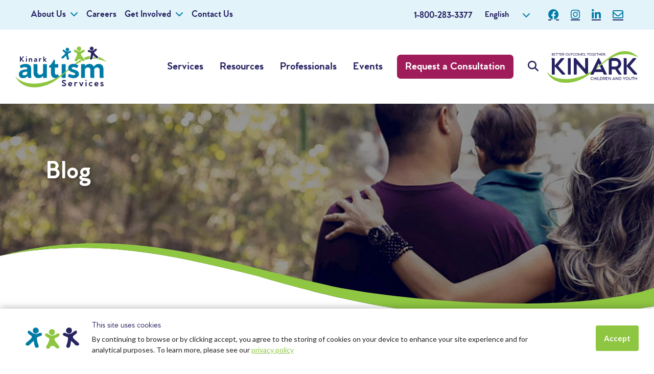

--- FILE ---
content_type: text/html; charset=UTF-8
request_url: https://kinarkautismservices.ca/?post_type=faq&p=390
body_size: 18354
content:
<!doctype html>
<html lang="en-US">
<head>
	<meta charset="UTF-8">
	<meta name="viewport" content="width=device-width, initial-scale=1">
	<link rel="profile" href="https://gmpg.org/xfn/11">
	<link rel="shortcut icon" href="https://kinarkautismservices.ca/wp-content/themes/kinark/favicon.ico" />
	<meta name='robots' content='index, follow, max-image-preview:large, max-snippet:-1, max-video-preview:-1' />
	<style>img:is([sizes="auto" i], [sizes^="auto," i]) { contain-intrinsic-size: 3000px 1500px }</style>
	
	<!-- This site is optimized with the Yoast SEO plugin v24.6 - https://yoast.com/wordpress/plugins/seo/ -->
	<title>Programs and Services | Kinark Autism Services | Child, Youth &amp; Family Autism Programs in Ontario |</title>
	<link rel="canonical" href="https://kinarkautismservices.ca/?post_type=faq&p=390" />
	<meta property="og:locale" content="en_US" />
	<meta property="og:type" content="article" />
	<meta property="og:title" content="Programs and Services | Kinark Autism Services | Child, Youth &amp; Family Autism Programs in Ontario |" />
	<meta property="og:description" content="Programs and Services FAQs" />
	<meta property="og:url" content="https://kinarkautismservices.ca/?post_type=faq&amp;p=390" />
	<meta property="og:site_name" content="Kinark Autism Services | Child, Youth &amp; Family Autism Programs in Ontario |" />
	<meta property="article:publisher" content="https://www.facebook.com/KinarkAutismServices/" />
	<meta property="article:modified_time" content="2023-09-18T13:54:26+00:00" />
	<meta name="twitter:card" content="summary_large_image" />
	<meta name="twitter:label1" content="Est. reading time" />
	<meta name="twitter:data1" content="2 minutes" />
	<script type="application/ld+json" class="yoast-schema-graph">{"@context":"https://schema.org","@graph":[{"@type":"WebPage","@id":"https://kinarkautismservices.ca/?post_type=faq&p=390","url":"https://kinarkautismservices.ca/?post_type=faq&p=390","name":"Programs and Services | Kinark Autism Services | Child, Youth &amp; Family Autism Programs in Ontario |","isPartOf":{"@id":"https://kinarkautismservices.ca/#website"},"datePublished":"2020-11-23T19:40:47+00:00","dateModified":"2023-09-18T13:54:26+00:00","breadcrumb":{"@id":"https://kinarkautismservices.ca/?post_type=faq&p=390#breadcrumb"},"inLanguage":"en-US","potentialAction":[{"@type":"ReadAction","target":["https://kinarkautismservices.ca/?post_type=faq&p=390"]}]},{"@type":"BreadcrumbList","@id":"https://kinarkautismservices.ca/?post_type=faq&p=390#breadcrumb","itemListElement":[{"@type":"ListItem","position":1,"name":"Home","item":"https://kinarkautismservices.ca/"},{"@type":"ListItem","position":2,"name":"Programs and Services"}]},{"@type":"WebSite","@id":"https://kinarkautismservices.ca/#website","url":"https://kinarkautismservices.ca/","name":"Kinark Autism Services | Child, Youth &amp; Family Autism Programs in Ontario |","description":"Family and Youth Autism Support in Ontario","potentialAction":[{"@type":"SearchAction","target":{"@type":"EntryPoint","urlTemplate":"https://kinarkautismservices.ca/?s={search_term_string}"},"query-input":{"@type":"PropertyValueSpecification","valueRequired":true,"valueName":"search_term_string"}}],"inLanguage":"en-US"}]}</script>
	<!-- / Yoast SEO plugin. -->


<link rel='dns-prefetch' href='//cdnjs.cloudflare.com' />
<link rel="alternate" type="application/rss+xml" title="Kinark Autism Services | Child, Youth &amp; Family Autism Programs in Ontario | &raquo; Feed" href="https://kinarkautismservices.ca/feed/" />
<link rel="alternate" type="application/rss+xml" title="Kinark Autism Services | Child, Youth &amp; Family Autism Programs in Ontario | &raquo; Comments Feed" href="https://kinarkautismservices.ca/comments/feed/" />
<script>
window._wpemojiSettings = {"baseUrl":"https:\/\/s.w.org\/images\/core\/emoji\/16.0.1\/72x72\/","ext":".png","svgUrl":"https:\/\/s.w.org\/images\/core\/emoji\/16.0.1\/svg\/","svgExt":".svg","source":{"concatemoji":"https:\/\/kinarkautismservices.ca\/wp-includes\/js\/wp-emoji-release.min.js?ver=6.8.3"}};
/*! This file is auto-generated */
!function(s,n){var o,i,e;function c(e){try{var t={supportTests:e,timestamp:(new Date).valueOf()};sessionStorage.setItem(o,JSON.stringify(t))}catch(e){}}function p(e,t,n){e.clearRect(0,0,e.canvas.width,e.canvas.height),e.fillText(t,0,0);var t=new Uint32Array(e.getImageData(0,0,e.canvas.width,e.canvas.height).data),a=(e.clearRect(0,0,e.canvas.width,e.canvas.height),e.fillText(n,0,0),new Uint32Array(e.getImageData(0,0,e.canvas.width,e.canvas.height).data));return t.every(function(e,t){return e===a[t]})}function u(e,t){e.clearRect(0,0,e.canvas.width,e.canvas.height),e.fillText(t,0,0);for(var n=e.getImageData(16,16,1,1),a=0;a<n.data.length;a++)if(0!==n.data[a])return!1;return!0}function f(e,t,n,a){switch(t){case"flag":return n(e,"\ud83c\udff3\ufe0f\u200d\u26a7\ufe0f","\ud83c\udff3\ufe0f\u200b\u26a7\ufe0f")?!1:!n(e,"\ud83c\udde8\ud83c\uddf6","\ud83c\udde8\u200b\ud83c\uddf6")&&!n(e,"\ud83c\udff4\udb40\udc67\udb40\udc62\udb40\udc65\udb40\udc6e\udb40\udc67\udb40\udc7f","\ud83c\udff4\u200b\udb40\udc67\u200b\udb40\udc62\u200b\udb40\udc65\u200b\udb40\udc6e\u200b\udb40\udc67\u200b\udb40\udc7f");case"emoji":return!a(e,"\ud83e\udedf")}return!1}function g(e,t,n,a){var r="undefined"!=typeof WorkerGlobalScope&&self instanceof WorkerGlobalScope?new OffscreenCanvas(300,150):s.createElement("canvas"),o=r.getContext("2d",{willReadFrequently:!0}),i=(o.textBaseline="top",o.font="600 32px Arial",{});return e.forEach(function(e){i[e]=t(o,e,n,a)}),i}function t(e){var t=s.createElement("script");t.src=e,t.defer=!0,s.head.appendChild(t)}"undefined"!=typeof Promise&&(o="wpEmojiSettingsSupports",i=["flag","emoji"],n.supports={everything:!0,everythingExceptFlag:!0},e=new Promise(function(e){s.addEventListener("DOMContentLoaded",e,{once:!0})}),new Promise(function(t){var n=function(){try{var e=JSON.parse(sessionStorage.getItem(o));if("object"==typeof e&&"number"==typeof e.timestamp&&(new Date).valueOf()<e.timestamp+604800&&"object"==typeof e.supportTests)return e.supportTests}catch(e){}return null}();if(!n){if("undefined"!=typeof Worker&&"undefined"!=typeof OffscreenCanvas&&"undefined"!=typeof URL&&URL.createObjectURL&&"undefined"!=typeof Blob)try{var e="postMessage("+g.toString()+"("+[JSON.stringify(i),f.toString(),p.toString(),u.toString()].join(",")+"));",a=new Blob([e],{type:"text/javascript"}),r=new Worker(URL.createObjectURL(a),{name:"wpTestEmojiSupports"});return void(r.onmessage=function(e){c(n=e.data),r.terminate(),t(n)})}catch(e){}c(n=g(i,f,p,u))}t(n)}).then(function(e){for(var t in e)n.supports[t]=e[t],n.supports.everything=n.supports.everything&&n.supports[t],"flag"!==t&&(n.supports.everythingExceptFlag=n.supports.everythingExceptFlag&&n.supports[t]);n.supports.everythingExceptFlag=n.supports.everythingExceptFlag&&!n.supports.flag,n.DOMReady=!1,n.readyCallback=function(){n.DOMReady=!0}}).then(function(){return e}).then(function(){var e;n.supports.everything||(n.readyCallback(),(e=n.source||{}).concatemoji?t(e.concatemoji):e.wpemoji&&e.twemoji&&(t(e.twemoji),t(e.wpemoji)))}))}((window,document),window._wpemojiSettings);
</script>
<link rel='stylesheet' id='sbi_styles-css' href='https://kinarkautismservices.ca/wp-content/plugins/instagram-feed/css/sbi-styles.min.css?ver=6.9.1' media='all' />
<style id='wp-emoji-styles-inline-css'>

	img.wp-smiley, img.emoji {
		display: inline !important;
		border: none !important;
		box-shadow: none !important;
		height: 1em !important;
		width: 1em !important;
		margin: 0 0.07em !important;
		vertical-align: -0.1em !important;
		background: none !important;
		padding: 0 !important;
	}
</style>
<link rel='stylesheet' id='wp-block-library-css' href='https://kinarkautismservices.ca/wp-includes/css/dist/block-library/style.min.css?ver=6.8.3' media='all' />
<style id='classic-theme-styles-inline-css'>
/*! This file is auto-generated */
.wp-block-button__link{color:#fff;background-color:#32373c;border-radius:9999px;box-shadow:none;text-decoration:none;padding:calc(.667em + 2px) calc(1.333em + 2px);font-size:1.125em}.wp-block-file__button{background:#32373c;color:#fff;text-decoration:none}
</style>
<link rel='stylesheet' id='home-events-block-css' href='https://kinarkautismservices.ca/wp-content/themes/kinark/blocks/home-events/style.css?ver=1608153172' media='all' />
<link rel='stylesheet' id='parent-events-block-css' href='https://kinarkautismservices.ca/wp-content/themes/kinark/blocks/parent-events/style.css?ver=1620927032' media='all' />
<link rel='stylesheet' id='social-events-block-css' href='https://kinarkautismservices.ca/wp-content/themes/kinark/blocks/social-events/style.css?ver=1620927045' media='all' />
<link rel='stylesheet' id='supportgroup-events-block-css' href='https://kinarkautismservices.ca/wp-content/themes/kinark/blocks/supportgroup-events/style.css?ver=1620927050' media='all' />
<link rel='stylesheet' id='transition-events-block-css' href='https://kinarkautismservices.ca/wp-content/themes/kinark/blocks/transition-events/style.css?ver=1620927059' media='all' />
<link rel='stylesheet' id='info-events-block-css' href='https://kinarkautismservices.ca/wp-content/themes/kinark/blocks/info-events/style.css?ver=1620927028' media='all' />
<link rel='stylesheet' id='service-events-block-css' href='https://kinarkautismservices.ca/wp-content/themes/kinark/blocks/service-events/style.css?ver=1620927036' media='all' />
<style id='global-styles-inline-css'>
:root{--wp--preset--aspect-ratio--square: 1;--wp--preset--aspect-ratio--4-3: 4/3;--wp--preset--aspect-ratio--3-4: 3/4;--wp--preset--aspect-ratio--3-2: 3/2;--wp--preset--aspect-ratio--2-3: 2/3;--wp--preset--aspect-ratio--16-9: 16/9;--wp--preset--aspect-ratio--9-16: 9/16;--wp--preset--color--black: #000000;--wp--preset--color--cyan-bluish-gray: #abb8c3;--wp--preset--color--white: #ffffff;--wp--preset--color--pale-pink: #f78da7;--wp--preset--color--vivid-red: #cf2e2e;--wp--preset--color--luminous-vivid-orange: #ff6900;--wp--preset--color--luminous-vivid-amber: #fcb900;--wp--preset--color--light-green-cyan: #7bdcb5;--wp--preset--color--vivid-green-cyan: #00d084;--wp--preset--color--pale-cyan-blue: #8ed1fc;--wp--preset--color--vivid-cyan-blue: #0693e3;--wp--preset--color--vivid-purple: #9b51e0;--wp--preset--color--blue: #007ba6;--wp--preset--color--green: #8ec642;--wp--preset--color--purple: #5d2764;--wp--preset--color--indigo: #262262;--wp--preset--gradient--vivid-cyan-blue-to-vivid-purple: linear-gradient(135deg,rgba(6,147,227,1) 0%,rgb(155,81,224) 100%);--wp--preset--gradient--light-green-cyan-to-vivid-green-cyan: linear-gradient(135deg,rgb(122,220,180) 0%,rgb(0,208,130) 100%);--wp--preset--gradient--luminous-vivid-amber-to-luminous-vivid-orange: linear-gradient(135deg,rgba(252,185,0,1) 0%,rgba(255,105,0,1) 100%);--wp--preset--gradient--luminous-vivid-orange-to-vivid-red: linear-gradient(135deg,rgba(255,105,0,1) 0%,rgb(207,46,46) 100%);--wp--preset--gradient--very-light-gray-to-cyan-bluish-gray: linear-gradient(135deg,rgb(238,238,238) 0%,rgb(169,184,195) 100%);--wp--preset--gradient--cool-to-warm-spectrum: linear-gradient(135deg,rgb(74,234,220) 0%,rgb(151,120,209) 20%,rgb(207,42,186) 40%,rgb(238,44,130) 60%,rgb(251,105,98) 80%,rgb(254,248,76) 100%);--wp--preset--gradient--blush-light-purple: linear-gradient(135deg,rgb(255,206,236) 0%,rgb(152,150,240) 100%);--wp--preset--gradient--blush-bordeaux: linear-gradient(135deg,rgb(254,205,165) 0%,rgb(254,45,45) 50%,rgb(107,0,62) 100%);--wp--preset--gradient--luminous-dusk: linear-gradient(135deg,rgb(255,203,112) 0%,rgb(199,81,192) 50%,rgb(65,88,208) 100%);--wp--preset--gradient--pale-ocean: linear-gradient(135deg,rgb(255,245,203) 0%,rgb(182,227,212) 50%,rgb(51,167,181) 100%);--wp--preset--gradient--electric-grass: linear-gradient(135deg,rgb(202,248,128) 0%,rgb(113,206,126) 100%);--wp--preset--gradient--midnight: linear-gradient(135deg,rgb(2,3,129) 0%,rgb(40,116,252) 100%);--wp--preset--font-size--small: 13px;--wp--preset--font-size--medium: 20px;--wp--preset--font-size--large: 36px;--wp--preset--font-size--x-large: 42px;--wp--preset--spacing--20: 0.44rem;--wp--preset--spacing--30: 0.67rem;--wp--preset--spacing--40: 1rem;--wp--preset--spacing--50: 1.5rem;--wp--preset--spacing--60: 2.25rem;--wp--preset--spacing--70: 3.38rem;--wp--preset--spacing--80: 5.06rem;--wp--preset--shadow--natural: 6px 6px 9px rgba(0, 0, 0, 0.2);--wp--preset--shadow--deep: 12px 12px 50px rgba(0, 0, 0, 0.4);--wp--preset--shadow--sharp: 6px 6px 0px rgba(0, 0, 0, 0.2);--wp--preset--shadow--outlined: 6px 6px 0px -3px rgba(255, 255, 255, 1), 6px 6px rgba(0, 0, 0, 1);--wp--preset--shadow--crisp: 6px 6px 0px rgba(0, 0, 0, 1);}:where(.is-layout-flex){gap: 0.5em;}:where(.is-layout-grid){gap: 0.5em;}body .is-layout-flex{display: flex;}.is-layout-flex{flex-wrap: wrap;align-items: center;}.is-layout-flex > :is(*, div){margin: 0;}body .is-layout-grid{display: grid;}.is-layout-grid > :is(*, div){margin: 0;}:where(.wp-block-columns.is-layout-flex){gap: 2em;}:where(.wp-block-columns.is-layout-grid){gap: 2em;}:where(.wp-block-post-template.is-layout-flex){gap: 1.25em;}:where(.wp-block-post-template.is-layout-grid){gap: 1.25em;}.has-black-color{color: var(--wp--preset--color--black) !important;}.has-cyan-bluish-gray-color{color: var(--wp--preset--color--cyan-bluish-gray) !important;}.has-white-color{color: var(--wp--preset--color--white) !important;}.has-pale-pink-color{color: var(--wp--preset--color--pale-pink) !important;}.has-vivid-red-color{color: var(--wp--preset--color--vivid-red) !important;}.has-luminous-vivid-orange-color{color: var(--wp--preset--color--luminous-vivid-orange) !important;}.has-luminous-vivid-amber-color{color: var(--wp--preset--color--luminous-vivid-amber) !important;}.has-light-green-cyan-color{color: var(--wp--preset--color--light-green-cyan) !important;}.has-vivid-green-cyan-color{color: var(--wp--preset--color--vivid-green-cyan) !important;}.has-pale-cyan-blue-color{color: var(--wp--preset--color--pale-cyan-blue) !important;}.has-vivid-cyan-blue-color{color: var(--wp--preset--color--vivid-cyan-blue) !important;}.has-vivid-purple-color{color: var(--wp--preset--color--vivid-purple) !important;}.has-black-background-color{background-color: var(--wp--preset--color--black) !important;}.has-cyan-bluish-gray-background-color{background-color: var(--wp--preset--color--cyan-bluish-gray) !important;}.has-white-background-color{background-color: var(--wp--preset--color--white) !important;}.has-pale-pink-background-color{background-color: var(--wp--preset--color--pale-pink) !important;}.has-vivid-red-background-color{background-color: var(--wp--preset--color--vivid-red) !important;}.has-luminous-vivid-orange-background-color{background-color: var(--wp--preset--color--luminous-vivid-orange) !important;}.has-luminous-vivid-amber-background-color{background-color: var(--wp--preset--color--luminous-vivid-amber) !important;}.has-light-green-cyan-background-color{background-color: var(--wp--preset--color--light-green-cyan) !important;}.has-vivid-green-cyan-background-color{background-color: var(--wp--preset--color--vivid-green-cyan) !important;}.has-pale-cyan-blue-background-color{background-color: var(--wp--preset--color--pale-cyan-blue) !important;}.has-vivid-cyan-blue-background-color{background-color: var(--wp--preset--color--vivid-cyan-blue) !important;}.has-vivid-purple-background-color{background-color: var(--wp--preset--color--vivid-purple) !important;}.has-black-border-color{border-color: var(--wp--preset--color--black) !important;}.has-cyan-bluish-gray-border-color{border-color: var(--wp--preset--color--cyan-bluish-gray) !important;}.has-white-border-color{border-color: var(--wp--preset--color--white) !important;}.has-pale-pink-border-color{border-color: var(--wp--preset--color--pale-pink) !important;}.has-vivid-red-border-color{border-color: var(--wp--preset--color--vivid-red) !important;}.has-luminous-vivid-orange-border-color{border-color: var(--wp--preset--color--luminous-vivid-orange) !important;}.has-luminous-vivid-amber-border-color{border-color: var(--wp--preset--color--luminous-vivid-amber) !important;}.has-light-green-cyan-border-color{border-color: var(--wp--preset--color--light-green-cyan) !important;}.has-vivid-green-cyan-border-color{border-color: var(--wp--preset--color--vivid-green-cyan) !important;}.has-pale-cyan-blue-border-color{border-color: var(--wp--preset--color--pale-cyan-blue) !important;}.has-vivid-cyan-blue-border-color{border-color: var(--wp--preset--color--vivid-cyan-blue) !important;}.has-vivid-purple-border-color{border-color: var(--wp--preset--color--vivid-purple) !important;}.has-vivid-cyan-blue-to-vivid-purple-gradient-background{background: var(--wp--preset--gradient--vivid-cyan-blue-to-vivid-purple) !important;}.has-light-green-cyan-to-vivid-green-cyan-gradient-background{background: var(--wp--preset--gradient--light-green-cyan-to-vivid-green-cyan) !important;}.has-luminous-vivid-amber-to-luminous-vivid-orange-gradient-background{background: var(--wp--preset--gradient--luminous-vivid-amber-to-luminous-vivid-orange) !important;}.has-luminous-vivid-orange-to-vivid-red-gradient-background{background: var(--wp--preset--gradient--luminous-vivid-orange-to-vivid-red) !important;}.has-very-light-gray-to-cyan-bluish-gray-gradient-background{background: var(--wp--preset--gradient--very-light-gray-to-cyan-bluish-gray) !important;}.has-cool-to-warm-spectrum-gradient-background{background: var(--wp--preset--gradient--cool-to-warm-spectrum) !important;}.has-blush-light-purple-gradient-background{background: var(--wp--preset--gradient--blush-light-purple) !important;}.has-blush-bordeaux-gradient-background{background: var(--wp--preset--gradient--blush-bordeaux) !important;}.has-luminous-dusk-gradient-background{background: var(--wp--preset--gradient--luminous-dusk) !important;}.has-pale-ocean-gradient-background{background: var(--wp--preset--gradient--pale-ocean) !important;}.has-electric-grass-gradient-background{background: var(--wp--preset--gradient--electric-grass) !important;}.has-midnight-gradient-background{background: var(--wp--preset--gradient--midnight) !important;}.has-small-font-size{font-size: var(--wp--preset--font-size--small) !important;}.has-medium-font-size{font-size: var(--wp--preset--font-size--medium) !important;}.has-large-font-size{font-size: var(--wp--preset--font-size--large) !important;}.has-x-large-font-size{font-size: var(--wp--preset--font-size--x-large) !important;}
:where(.wp-block-post-template.is-layout-flex){gap: 1.25em;}:where(.wp-block-post-template.is-layout-grid){gap: 1.25em;}
:where(.wp-block-columns.is-layout-flex){gap: 2em;}:where(.wp-block-columns.is-layout-grid){gap: 2em;}
:root :where(.wp-block-pullquote){font-size: 1.5em;line-height: 1.6;}
</style>
<link rel='stylesheet' id='pb-accordion-blocks-style-css' href='https://kinarkautismservices.ca/wp-content/plugins/accordion-blocks/build/index.css?ver=1.5.0' media='all' />
<link rel='stylesheet' id='likebtn_style-css' href='https://kinarkautismservices.ca/wp-content/plugins/likebtn-like-button/public/css/style.css?ver=6.8.3' media='all' />
<link rel='stylesheet' id='bootstrap-css' href='https://cdnjs.cloudflare.com/ajax/libs/bootstrap/5.3.3/css/bootstrap.min.css?ver=5.3.3' media='all' />
<link rel='stylesheet' id='fontawesome-css' href='https://cdnjs.cloudflare.com/ajax/libs/font-awesome/6.4.2/css/all.min.css?ver=6.8.3' media='all' />
<link rel='stylesheet' id='kinark-style-css' href='https://kinarkautismservices.ca/wp-content/themes/kinark/style.css?ver=2.0.2' media='all' />
<link rel='stylesheet' id='custom-styles-css' href='https://kinarkautismservices.ca/wp-content/themes/kinark/styles-spark.css?ver=2.0' media='all' />
<link rel='stylesheet' id='wordpresscrm-layout-css' href='//kinarkautismservices.ca/wp-content/plugins/integration-dynamics/resources/front/css/wordpresscrm.css?ver=6.8.3' media='all' />
<link rel='stylesheet' id='wordpresscrm-jquery-css' href='//kinarkautismservices.ca/wp-content/plugins/integration-dynamics/resources/front/css/wordpresscrm-jqueryui-css.css?ver=6.8.3' media='all' />
<link rel='stylesheet' id='jquery-datetimepicker-css' href='//kinarkautismservices.ca/wp-content/plugins/integration-dynamics/resources/front/css/jquery.datetimepicker.css?ver=6.8.3' media='all' />
<script src="https://kinarkautismservices.ca/wp-includes/js/jquery/jquery.min.js?ver=3.7.1" id="jquery-core-js"></script>
<script src="https://kinarkautismservices.ca/wp-includes/js/jquery/jquery-migrate.min.js?ver=3.4.1" id="jquery-migrate-js"></script>
<script id="likebtn_frontend-js-extra">
var likebtn_eh_data = {"ajaxurl":"https:\/\/kinarkautismservices.ca\/wp-admin\/admin-ajax.php","security":"7bb4db703f"};
</script>
<script src="https://kinarkautismservices.ca/wp-content/plugins/likebtn-like-button/public/js/frontend.js?ver=6.8.3" id="likebtn_frontend-js"></script>
<link rel="https://api.w.org/" href="https://kinarkautismservices.ca/wp-json/" /><link rel="alternate" title="JSON" type="application/json" href="https://kinarkautismservices.ca/wp-json/wp/v2/faq/390" /><link rel="EditURI" type="application/rsd+xml" title="RSD" href="https://kinarkautismservices.ca/xmlrpc.php?rsd" />
<meta name="generator" content="WordPress 6.8.3" />
<link rel='shortlink' href='https://kinarkautismservices.ca/?p=390' />
<link rel="alternate" title="oEmbed (JSON)" type="application/json+oembed" href="https://kinarkautismservices.ca/wp-json/oembed/1.0/embed?url=https%3A%2F%2Fkinarkautismservices.ca%2F%3Fpost_type%3Dfaq%26p%3D390" />
<link rel="alternate" title="oEmbed (XML)" type="text/xml+oembed" href="https://kinarkautismservices.ca/wp-json/oembed/1.0/embed?url=https%3A%2F%2Fkinarkautismservices.ca%2F%3Fpost_type%3Dfaq%26p%3D390&#038;format=xml" />
<meta name="cdp-version" content="1.4.9" />
                    <script type = "text/javascript" >
                        (function() {
                          function runOnLoad() {
                            var element = document.createElement("script"),
                                tags = document.getElementsByTagName("script"),
                                m = tags[tags.length - 1];
                      
                            element.async = 0;
                            element.src = "https://widget.instabot.io/jsapi/rokoInstabot.js?apiKey=U7a7eU%2BSkDpR38bKXqje8KkEOvGnzijX4zaa3CMqY1M%3D";
                            m.parentNode.insertBefore(element, m);
                          }
                    
                          function instabotDelay() {
                              setTimeout(runOnLoad, 0);
                          }
                    
                          if (window.addEventListener) {
                              window.addEventListener("load", instabotDelay, false);
                    
                          } else if (window.attachEvent) {
                              window.attachEvent("onload", instabotDelay);
                          }
                        })();
                    </script>
                <style>.recentcomments a{display:inline !important;padding:0 !important;margin:0 !important;}</style>		<style id="wp-custom-css">
			.has-indigo-background-color {
	background-color:#262262;
}

.has-blue-background-color {
	background-color:#007ba6;
}

.has-green-background-color {
	background-color:#8ec642;
}

.has-purple-background-color{
	background-color:#5d2764;
}

.has-white-color strong {
	color:#fff !important;
}		</style>
		
    <!-- Google Tag Manager -->
    <script>(function(w,d,s,l,i){w[l]=w[l]||[];w[l].push({'gtm.start':
    new Date().getTime(),event:'gtm.js'});var f=d.getElementsByTagName(s)[0],
    j=d.createElement(s),dl=l!='dataLayer'?'&l='+l:'';j.async=true;j.src=
    'https://www.googletagmanager.com/gtm.js?id='+i+dl;f.parentNode.insertBefore(j,f);
    })(window,document,'script','dataLayer','GTM-MQ2ZHQB');</script>
    <!-- End Google Tag Manager -->

    <!-- Google Tag Manager -->
    <script>(function(w,d,s,l,i){w[l]=w[l]||[];w[l].push({'gtm.start':
    new Date().getTime(),event:'gtm.js'});var f=d.getElementsByTagName(s)[0],
    j=d.createElement(s),dl=l!='dataLayer'?'&l='+l:'';j.async=true;j.src=
    'https://www.googletagmanager.com/gtm.js?id='+i+dl;f.parentNode.insertBefore(j,f);
    })(window,document,'script','dataLayer','GTM-WH5K7XR');</script>
    <!-- End Google Tag Manager -->

    <!-- Google tag (gtag.js) -->
    <script async src="https://www.googletagmanager.com/gtag/js?id=G-6K6D8GQ8TR"></script>
    <script>
      window.dataLayer = window.dataLayer || [];
      function gtag(){dataLayer.push(arguments);}
      gtag('js', new Date());
      gtag('config', 'G-6K6D8GQ8TR');
    </script>

<!-- Google tag (gtag.js) -->
<script async src="https://www.googletagmanager.com/gtag/js?id=AW-11113425024"></script>
<script>
  window.dataLayer = window.dataLayer || [];
  function gtag(){dataLayer.push(arguments);}
  gtag('js', new Date());
  gtag('config', 'AW-11113425024');
</script>


		        
</head>

<body class="wp-singular faq-template-default single single-faq postid-390 wp-theme-kinark no-sidebar">

<!-- Google Tag Manager (noscript) -->
<noscript><iframe src="https://www.googletagmanager.com/ns.html?id=GTM-MQ2ZHQB"
height="0" width="0" style="display:none;visibility:hidden"></iframe></noscript>
<!-- End Google Tag Manager (noscript) -->

<div id="page" class="site">
    <a class="skip-link screen-reader-text" href="#primary">Skip to content</a>

    <header id="masthead" class="site-header">

        <!--Rafter-->
        <div class="site-header-rafter">
            <div class="container">

                <!--Site Rafter Naivgation-->
                <nav class="rafter-navigation">
                    <div class="menu-rafter-container"><ul id="rafter-menu" class="menu"><li  id="menu-item-4877" class="menu-item menu-item-type-custom menu-item-object-custom menu-item-has-children dropdown nav-item nav-item-4877"><a href="#" class="nav-link  dropdown-toggle" data-bs-toggle="dropdown" aria-haspopup="true" aria-expanded="false">About Us</a>
<ul class="dropdown-menu  depth_0">
	<li  id="menu-item-4878" class="menu-item menu-item-type-post_type menu-item-object-page nav-item nav-item-4878"><a href="https://kinarkautismservices.ca/our-team/" class="dropdown-item ">Our Team</a></li>
	<li  id="menu-item-4879" class="menu-item menu-item-type-post_type menu-item-object-page current_page_parent nav-item nav-item-4879"><a href="https://kinarkautismservices.ca/autism-blog/" class="dropdown-item ">Blog</a></li>
	<li  id="menu-item-4880" class="menu-item menu-item-type-post_type menu-item-object-page nav-item nav-item-4880"><a href="https://kinarkautismservices.ca/news-media/" class="dropdown-item ">News &#038; Media</a></li>
	<li  id="menu-item-4882" class="menu-item menu-item-type-post_type menu-item-object-page nav-item nav-item-4882"><a href="https://kinarkautismservices.ca/events-calendar/" class="dropdown-item ">Upcoming Events</a></li>
	<li  id="menu-item-4881" class="menu-item menu-item-type-post_type menu-item-object-page nav-item nav-item-4881"><a href="https://kinarkautismservices.ca/faqs/" class="dropdown-item ">Frequently Asked Questions</a></li>
</ul>
</li>
<li  id="menu-item-4884" class="menu-item menu-item-type-custom menu-item-object-custom nav-item nav-item-4884"><a target="_blank" href="https://www.kinark.on.ca/join-the-kinark-team/" class="nav-link ">Careers</a></li>
<li  id="menu-item-6394" class="menu-item menu-item-type-post_type menu-item-object-page menu-item-has-children dropdown nav-item nav-item-6394"><a href="https://kinarkautismservices.ca/student-placement/" class="nav-link  dropdown-toggle" data-bs-toggle="dropdown" aria-haspopup="true" aria-expanded="false">Get Involved</a>
<ul class="dropdown-menu  depth_0">
	<li  id="menu-item-6395" class="menu-item menu-item-type-post_type menu-item-object-page nav-item nav-item-6395"><a href="https://kinarkautismservices.ca/student-placement/" class="dropdown-item ">Student Placements</a></li>
	<li  id="menu-item-4883" class="menu-item menu-item-type-post_type menu-item-object-page nav-item nav-item-4883"><a href="https://kinarkautismservices.ca/volunteer-with-us/" class="dropdown-item ">Volunteer</a></li>
</ul>
</li>
<li  id="menu-item-4885" class="menu-item menu-item-type-post_type menu-item-object-page nav-item nav-item-4885"><a href="https://kinarkautismservices.ca/contact-us/" class="nav-link ">Contact Us</a></li>
</ul></div>                </nav>

                <!--Content-->
                <div class="site-contact">
                    <section id="custom_html-2" class="widget_text widget widget_custom_html"><span class="hidden">Contact Us</span><div class="textwidget custom-html-widget"><a href="tel:1-800-283-3377" class="tel no-break" title="Contact Us">1-800-283-3377</a></div></section>                </div>

                <!--Language-->
                <div id="site-language" class="language-switcher">
                    <div class="gtranslate_wrapper" id="gt-wrapper-54675651"></div>                </div>

                <!--Social-->
                <nav class="site-social">
                    <div class="menu-social-container"><ul id="social-menu" class="menu"><li id="menu-item-12" class="fb menu-item menu-item-type-custom menu-item-object-custom menu-item-12"><a target="_blank" href="https://www.facebook.com/kinarkautismservices">Kinark on Facebook</a></li>
<li id="menu-item-13" class="ig menu-item menu-item-type-custom menu-item-object-custom menu-item-13"><a target="_blank" href="https://www.instagram.com/kinarkautismservices/">Kinark on Instagram</a></li>
<li id="menu-item-4886" class="li menu-item menu-item-type-custom menu-item-object-custom menu-item-4886"><a target="_blank" href="https://ca.linkedin.com/showcase/kinarkautismservices/">Kinark on Linkedin</a></li>
<li id="menu-item-898" class="newsletter menu-item menu-item-type-custom menu-item-object-custom menu-item-898"><a href="/#newsletter">Newsletter</a></li>
</ul></div>                </nav>

            </div>
        </div>

        <!--Mobile Action-->
        <div class="site-mobile-action">
            <div class="menu-mobile-action-menu-container"><ul id="mobile-action-menu" class="menu"><li id="menu-item-5014" class="menu-item menu-item-type-post_type menu-item-object-page menu-item-5014"><a href="https://kinarkautismservices.ca/request-a-free-consultation/">Request a Free Consultation</a></li>
</ul></div>        </div>

        <!--Main Header-->
        <div class="site-header-main">
            <div class="container">
                <div class="logo">
                    <button class="menu-toggle" aria-controls="primary-menu" aria-expanded="false">Toggle Menu</button>
                    <div class="logo"><a href="https://kinarkautismservices.ca/" rel="home">
                            <img src="https://kinarkautismservices.ca/wp-content/themes/kinark/assets/images/logo-kas.svg" alt="" height="80"/>
                        </a>
                    </div>
                </div>
                <div class="logo-secondary">
                    <a href="https://www.kinark.on.ca/" target="_blank" class="logo-kinark">
                        <img src="https://kinarkautismservices.ca/wp-content/themes/kinark/assets/images/logo-kinark.svg" alt="" height="80"/>
                    </a>
                </div>
                <div id="site-navigation" class="site-nav">
                    <nav class="navigation">
                        <!--Site Navigation-->
                        <div class="menu-main-menu-container"><ul id="primary-menu" class="menu"><li  id="menu-item-4887" class="menu-item menu-item-type-custom menu-item-object-custom menu-item-has-children dropdown nav-item nav-item-4887"><a href="#" class="nav-link  dropdown-toggle" data-bs-toggle="dropdown" aria-haspopup="true" aria-expanded="false">Services</a>
<ul class="dropdown-menu  depth_0">
	<li  id="menu-item-30" class="menu-item menu-item-type-custom menu-item-object-custom menu-item-has-children dropdown nav-item nav-item-30 dropdown-menu dropdown-menu-end"><a href="#" class="dropdown-item  dropdown-title">Programs &#038; Services</a>
	<ul class="dropdown-menu sub-menu  depth_1">
		<li  id="menu-item-4892" class="menu-item menu-item-type-post_type menu-item-object-page nav-item nav-item-4892"><a href="https://kinarkautismservices.ca/service-directory/" class="dropdown-item ">Service Directory</a></li>
		<li  id="menu-item-6067" class="menu-item menu-item-type-post_type menu-item-object-page menu-item-has-children dropdown nav-item nav-item-6067 dropdown-menu dropdown-menu-end"><a href="https://kinarkautismservices.ca/applied-behaviour-analysis/" class="dropdown-item  dropdown-toggle" data-bs-toggle="dropdown" aria-haspopup="true" aria-expanded="false">Applied Behaviour Analysis (ABA) Services</a>
		<ul class="dropdown-menu sub-menu  depth_2">
			<li  id="menu-item-283" class="menu-item menu-item-type-post_type menu-item-object-program nav-item nav-item-283"><a href="https://kinarkautismservices.ca/programs-and-services/applied-behaviour-analysis-aba-services/aba-coaching-services/" class="dropdown-item ">ABA Coaching Services</a></li>
			<li  id="menu-item-3760" class="menu-item menu-item-type-custom menu-item-object-custom nav-item nav-item-3760"><a href="https://kinarkautismservices.ca/programs-and-services/foundational-family-services/better-behaviour-clinic/" class="dropdown-item ">Better Behaviour Clinic</a></li>
			<li  id="menu-item-626" class="menu-item menu-item-type-post_type menu-item-object-program nav-item nav-item-626"><a href="https://kinarkautismservices.ca/programs-and-services/applied-behaviour-analysis-aba-services/centre-based-aba-services/" class="dropdown-item ">Centre-based ABA Services</a></li>
			<li  id="menu-item-4492" class="menu-item menu-item-type-custom menu-item-object-custom nav-item nav-item-4492"><a href="https://kinarkautismservices.ca/programs-and-services/applied-behaviour-analysis-aba-services/groups/" class="dropdown-item ">Group-based ABA Services</a></li>
			<li  id="menu-item-3445" class="menu-item menu-item-type-custom menu-item-object-custom nav-item nav-item-3445"><a href="https://kinarkautismservices.ca/programs-and-services/applied-behaviour-analysis-aba-services/home-based-aba-services/" class="dropdown-item ">Home-based ABA Services</a></li>
			<li  id="menu-item-4000" class="menu-item menu-item-type-custom menu-item-object-custom nav-item nav-item-4000"><a href="https://kinarkautismservices.ca/programs-and-services/applied-behaviour-analysis-aba-services/virtual-program-services/" class="dropdown-item ">Virtual ABA Services</a></li>
		</ul>
</li>
		<li  id="menu-item-2486" class="menu-item menu-item-type-custom menu-item-object-custom nav-item nav-item-2486"><a href="https://kinarkautismservices.ca/programs-and-services/connections-for-students/" class="dropdown-item ">Connections for Students</a></li>
		<li  id="menu-item-426" class="menu-item menu-item-type-custom menu-item-object-custom menu-item-has-children dropdown nav-item nav-item-426 dropdown-menu dropdown-menu-end"><a href="#" class="dropdown-item  dropdown-toggle" data-bs-toggle="dropdown" aria-haspopup="true" aria-expanded="false">Foundational Family Services</a>
		<ul class="dropdown-menu sub-menu  depth_2">
			<li  id="menu-item-242" class="menu-item menu-item-type-post_type menu-item-object-program nav-item nav-item-242"><a href="https://kinarkautismservices.ca/programs-and-services/foundational-family-services/brief-behavioural-consultation/" class="dropdown-item ">Brief Behavioural Consultation</a></li>
			<li  id="menu-item-5427" class="menu-item menu-item-type-custom menu-item-object-custom nav-item nav-item-5427"><a href="https://kinarkautismservices.ca/programs-and-services/family-support-groups/" class="dropdown-item ">Family Support Groups</a></li>
			<li  id="menu-item-244" class="menu-item menu-item-type-post_type menu-item-object-program nav-item nav-item-244"><a href="https://kinarkautismservices.ca/programs-and-services/foundational-family-services/kinark-kreates/" class="dropdown-item ">Kinark Kreates</a></li>
			<li  id="menu-item-243" class="menu-item menu-item-type-post_type menu-item-object-program nav-item nav-item-243"><a href="https://kinarkautismservices.ca/programs-and-services/foundational-family-services/information-and-resource-sessions/" class="dropdown-item ">OAP Information and Resource Sessions</a></li>
			<li  id="menu-item-245" class="menu-item menu-item-type-post_type menu-item-object-program nav-item nav-item-245"><a href="https://kinarkautismservices.ca/programs-and-services/foundational-family-services/parent-and-caregiver-education/" class="dropdown-item ">Parent &#038; Caregiver Education</a></li>
			<li  id="menu-item-246" class="menu-item menu-item-type-post_type menu-item-object-program nav-item nav-item-246"><a href="https://kinarkautismservices.ca/programs-and-services/foundational-family-services/resource-kits/" class="dropdown-item ">Resource Kits</a></li>
			<li  id="menu-item-247" class="menu-item menu-item-type-post_type menu-item-object-program nav-item nav-item-247"><a href="https://kinarkautismservices.ca/programs-and-services/foundational-family-services/service-navigation-and-coordination/" class="dropdown-item ">Service Navigation and Coordination</a></li>
			<li  id="menu-item-285" class="menu-item menu-item-type-post_type menu-item-object-program nav-item nav-item-285"><a href="https://kinarkautismservices.ca/programs-and-services/foundational-family-services/social-time/" class="dropdown-item ">Social Time</a></li>
			<li  id="menu-item-284" class="menu-item menu-item-type-post_type menu-item-object-program nav-item nav-item-284"><a href="https://kinarkautismservices.ca/programs-and-services/foundational-family-services/transition-supports/" class="dropdown-item ">Transition Supports</a></li>
		</ul>
</li>
		<li  id="menu-item-4471" class="menu-item menu-item-type-custom menu-item-object-custom nav-item nav-item-4471"><a href="https://kinarkautismservices.ca/programs-and-services/applied-behaviour-analysis-aba-services/group-based-aba-services/" class="dropdown-item ">Group-based Services</a></li>
		<li  id="menu-item-2431" class="menu-item menu-item-type-custom menu-item-object-custom menu-item-has-children dropdown nav-item nav-item-2431 dropdown-menu dropdown-menu-end"><a href="/oap-early-years-services" class="dropdown-item  dropdown-toggle" data-bs-toggle="dropdown" aria-haspopup="true" aria-expanded="false">OAP Early Years Services</a>
		<ul class="dropdown-menu sub-menu  depth_2">
			<li  id="menu-item-1919" class="menu-item menu-item-type-custom menu-item-object-custom nav-item nav-item-1919"><a href="https://kinarkautismservices.ca/programs-and-services/caregiver-mediated-early-years-programs/" class="dropdown-item ">Caregiver-mediated Early Years Programs</a></li>
			<li  id="menu-item-2430" class="menu-item menu-item-type-post_type menu-item-object-page nav-item nav-item-2430"><a href="https://kinarkautismservices.ca/entry-to-school-program/" class="dropdown-item ">Entry to School Program</a></li>
		</ul>
</li>
		<li  id="menu-item-1762" class="menu-item menu-item-type-custom menu-item-object-custom nav-item nav-item-1762"><a href="https://kinarkautismservices.ca/programs-and-services/occupational-therapy/" class="dropdown-item ">Occupational Therapy</a></li>
		<li  id="menu-item-4888" class="menu-item menu-item-type-post_type menu-item-object-program nav-item nav-item-4888"><a href="https://kinarkautismservices.ca/programs-and-services/assessments/" class="dropdown-item ">Psychological Assessment Services</a></li>
		<li  id="menu-item-4477" class="menu-item menu-item-type-custom menu-item-object-custom nav-item nav-item-4477"><a href="https://kinarkautismservices.ca/programs-and-services/speech-language-pathology/" class="dropdown-item ">Speech-Language Pathology</a></li>
	</ul>
</li>
</ul>
</li>
<li  id="menu-item-4889" class="one-column menu-item menu-item-type-custom menu-item-object-custom menu-item-has-children dropdown nav-item nav-item-4889"><a href="#" class="nav-link  dropdown-toggle" data-bs-toggle="dropdown" aria-haspopup="true" aria-expanded="false">Resources</a>
<ul class="dropdown-menu  depth_0">
	<li  id="menu-item-5654" class="menu-item menu-item-type-custom menu-item-object-custom menu-item-has-children dropdown nav-item nav-item-5654 dropdown-menu dropdown-menu-end"><a class="dropdown-item  dropdown-title">Resources</a>
	<ul class="dropdown-menu sub-menu  depth_1">
		<li  id="menu-item-52" class="menu-item menu-item-type-post_type menu-item-object-page nav-item nav-item-52"><a href="https://kinarkautismservices.ca/autism-resources/" class="dropdown-item ">Autism Resources</a></li>
		<li  id="menu-item-46" class="menu-item menu-item-type-post_type menu-item-object-page nav-item nav-item-46"><a href="https://kinarkautismservices.ca/early-signs/" class="dropdown-item ">Early Signs of Autism</a></li>
		<li  id="menu-item-277" class="menu-item menu-item-type-custom menu-item-object-custom nav-item nav-item-277"><a target="_blank" href="https://www.ontario.ca/page/ontario-autism-program" class="dropdown-item ">Learn more: Ontario Autism Program</a></li>
		<li  id="menu-item-6993" class="menu-item menu-item-type-post_type menu-item-object-page nav-item nav-item-6993"><a href="https://kinarkautismservices.ca/money-matters/" class="dropdown-item ">Money Matters</a></li>
		<li  id="menu-item-45" class="menu-item menu-item-type-post_type menu-item-object-page nav-item nav-item-45"><a href="https://kinarkautismservices.ca/newly-diagnosed/" class="dropdown-item ">Newly Diagnosed</a></li>
		<li  id="menu-item-44" class="menu-item menu-item-type-post_type menu-item-object-page nav-item nav-item-44"><a href="https://kinarkautismservices.ca/parents-caregivers/" class="dropdown-item ">Parents &#038; Caregivers</a></li>
		<li  id="menu-item-3822" class="nav-thumb menu-item menu-item-type-post_type menu-item-object-page nav-item nav-item-3822"><a href="https://kinarkautismservices.ca/autism-resources/service-guide/" class="dropdown-item "><img width="230" height="300" src="https://kinarkautismservices.ca/wp-content/uploads/2025/04/Screenshot-2025-04-02-194838-230x300.png" class="attachment-medium size-medium wp-post-image" alt="Cover of Kinark Autism Services 2025-2026 Service Guide." decoding="async" fetchpriority="high" srcset="https://kinarkautismservices.ca/wp-content/uploads/2025/04/Screenshot-2025-04-02-194838-230x300.png 230w, https://kinarkautismservices.ca/wp-content/uploads/2025/04/Screenshot-2025-04-02-194838.png 521w" sizes="(max-width: 230px) 100vw, 230px" />Service Guide</a></li>
	</ul>
</li>
</ul>
</li>
<li  id="menu-item-4890" class="menu-item menu-item-type-custom menu-item-object-custom menu-item-has-children dropdown nav-item nav-item-4890"><a href="#" class="nav-link  dropdown-toggle" data-bs-toggle="dropdown" aria-haspopup="true" aria-expanded="false">Professionals</a>
<ul class="dropdown-menu  depth_0">
	<li  id="menu-item-4891" class="nav-heading menu-item menu-item-type-custom menu-item-object-custom menu-item-has-children dropdown nav-item nav-item-4891 dropdown-menu dropdown-menu-end"><a href="#" class="dropdown-item  dropdown-title">For Professionals</a>
	<ul class="dropdown-menu sub-menu  depth_1">
		<li  id="menu-item-3802" class="menu-item menu-item-type-post_type menu-item-object-page nav-item nav-item-3802"><a href="https://kinarkautismservices.ca/continuing-education-unit-series/" class="dropdown-item ">Continuing Education Unit Series</a></li>
		<li  id="menu-item-4056" class="menu-item menu-item-type-post_type menu-item-object-page nav-item nav-item-4056"><a href="https://kinarkautismservices.ca/professional-resources/professional-programs-2/" class="dropdown-item ">Programs</a></li>
		<li  id="menu-item-4361" class="menu-item menu-item-type-post_type menu-item-object-page nav-item nav-item-4361"><a href="https://kinarkautismservices.ca/professional-resources/" class="dropdown-item ">Referral Form</a></li>
	</ul>
</li>
</ul>
</li>
<li  id="menu-item-147" class="menu-item menu-item-type-post_type menu-item-object-page nav-item nav-item-147"><a href="https://kinarkautismservices.ca/events-calendar/" class="nav-link ">Events</a></li>
<li  id="menu-item-43" class="btn menu-item menu-item-type-post_type menu-item-object-page nav-item nav-item-43"><a href="https://kinarkautismservices.ca/request-a-free-consultation/" class="nav-link ">Request a Consultation</a></li>
<li><a href="#" class="btn-search search menu-item"><span class="fa fas fa-search"></span></a></li></ul></div>                        <!-- Mobile Rafter Navigation-->
                        <div class="menu-rafter-container"><ul id="rafter-menu" class="menu"><li  class="menu-item menu-item-type-custom menu-item-object-custom menu-item-has-children dropdown nav-item nav-item-4877"><a href="#" class="nav-link  dropdown-toggle" data-bs-toggle="dropdown" aria-haspopup="true" aria-expanded="false">About Us</a>
<ul class="dropdown-menu  depth_0">
	<li  class="menu-item menu-item-type-post_type menu-item-object-page nav-item nav-item-4878"><a href="https://kinarkautismservices.ca/our-team/" class="dropdown-item ">Our Team</a></li>
	<li  class="menu-item menu-item-type-post_type menu-item-object-page current_page_parent nav-item nav-item-4879"><a href="https://kinarkautismservices.ca/autism-blog/" class="dropdown-item ">Blog</a></li>
	<li  class="menu-item menu-item-type-post_type menu-item-object-page nav-item nav-item-4880"><a href="https://kinarkautismservices.ca/news-media/" class="dropdown-item ">News &#038; Media</a></li>
	<li  class="menu-item menu-item-type-post_type menu-item-object-page nav-item nav-item-4882"><a href="https://kinarkautismservices.ca/events-calendar/" class="dropdown-item ">Upcoming Events</a></li>
	<li  class="menu-item menu-item-type-post_type menu-item-object-page nav-item nav-item-4881"><a href="https://kinarkautismservices.ca/faqs/" class="dropdown-item ">Frequently Asked Questions</a></li>
</ul>
</li>
<li  class="menu-item menu-item-type-custom menu-item-object-custom nav-item nav-item-4884"><a target="_blank" href="https://www.kinark.on.ca/join-the-kinark-team/" class="nav-link ">Careers</a></li>
<li  class="menu-item menu-item-type-post_type menu-item-object-page menu-item-has-children dropdown nav-item nav-item-6394"><a href="https://kinarkautismservices.ca/student-placement/" class="nav-link  dropdown-toggle" data-bs-toggle="dropdown" aria-haspopup="true" aria-expanded="false">Get Involved</a>
<ul class="dropdown-menu  depth_0">
	<li  class="menu-item menu-item-type-post_type menu-item-object-page nav-item nav-item-6395"><a href="https://kinarkautismservices.ca/student-placement/" class="dropdown-item ">Student Placements</a></li>
	<li  class="menu-item menu-item-type-post_type menu-item-object-page nav-item nav-item-4883"><a href="https://kinarkautismservices.ca/volunteer-with-us/" class="dropdown-item ">Volunteer</a></li>
</ul>
</li>
<li  class="menu-item menu-item-type-post_type menu-item-object-page nav-item nav-item-4885"><a href="https://kinarkautismservices.ca/contact-us/" class="nav-link ">Contact Us</a></li>
</ul></div>                    </nav>
                    <!--Social-->
                    <nav class="site-social">
                        <div class="menu-social-container"><ul id="social-menu" class="menu"><li class="fb menu-item menu-item-type-custom menu-item-object-custom menu-item-12"><a target="_blank" href="https://www.facebook.com/kinarkautismservices">Kinark on Facebook</a></li>
<li class="ig menu-item menu-item-type-custom menu-item-object-custom menu-item-13"><a target="_blank" href="https://www.instagram.com/kinarkautismservices/">Kinark on Instagram</a></li>
<li class="li menu-item menu-item-type-custom menu-item-object-custom menu-item-4886"><a target="_blank" href="https://ca.linkedin.com/showcase/kinarkautismservices/">Kinark on Linkedin</a></li>
<li class="newsletter menu-item menu-item-type-custom menu-item-object-custom menu-item-898"><a href="/#newsletter">Newsletter</a></li>
</ul></div>                    </nav>
                </div>
            </div>
        </div>
        <div class="site-search">
            <form role="search" method="get" action="/">
                <label for="s">
                    <input type="search" class="search-field" placeholder="What are you looking for?" value="" name="s" id="s">
                </label>
                <button type="submit" class="search-submit button">Search</button>
                <button type="button" class="close-button" title="Close"><span class="fa fas fa-close"></span></button>
            </form>
        </div>
                    <div class="site-notice"><a href="/programs-and-services/applied-behaviour-analysis-aba-services/centre-based-aba-services//" target="_blank"><strong>After-school ABA</strong>, now in East Markham, Newmarket and Woodbridge.</a>
<a href="#" class="close"><span class="fas fa-times"></span></a></div>            </header><!-- #masthead -->
	<main id="primary" class="site-main">

		<div class="type-page status-publish has-post-thumbnail hentry">
			<header class="entry-header" style="background-image:url('https://kinarkautismservices.ca/wp-content/uploads/2020/10/kin5.jpg');">
					<div class="content">
						<h1 class="entry-title">Blog</h1>
					</div>
			</header>

			<div class="entry-breadcrumbs"><a href="https://kinarkautismservices.ca" class="breadcrumb-home">Home</a><span class="divider">|</span><a href="https://kinarkautismservices.ca/blog/" class="breadcrumb-link">Blog</a><span class="divider">|</span><span class="breadcrumb-link">Programs and Services</div>
		</div>

		<div class="blog-archive-list-wrap">
			<div id="blog-archive-list" class="blog-archive-list-col-1">
			
<article id="post-390" class="blog-excerpt-wrap post-390 faq type-faq status-publish hentry">
	<header>
		<h2 class="post-title"><a href="https://kinarkautismservices.ca/?post_type=faq&#038;p=390" rel="bookmark">Programs and Services</a></h2>	</header><!-- .entry-header -->

	<div class="blog-excerpt">
		
<h2 class="wp-block-heading" id="h-programs-and-services-faqs">Programs and Services FAQs</h2>



<div class="wp-block-pb-accordion-item c-accordion__item js-accordion-item no-js" data-initially-open="false" data-click-to-close="true" data-auto-close="false" data-scroll="false" data-scroll-offset="0"><h3 id="at-3900" class="c-accordion__title js-accordion-controller" role="button">Does my child/youth need a diagnosis of Autism Spectrum Disorder (ASD) or referral to access your services?</h3><div id="ac-3900" class="c-accordion__content">
<p>Kinark provides services to children and youth diagnosed with autism and their families. &nbsp;If your child has not been diagnosed and you are looking for more information, please visit our <a href="https://kinarkautismservices.ca/early-signs/">Early Signs page</a> or <a href="https://kinarkautismservices.ca/contact-us/">&nbsp;request a free consultation </a><a href="https://kinarkautismservices.ca/request-a-free-consultation/">here</a>.</p>
</div></div>



<div class="wp-block-pb-accordion-item c-accordion__item js-accordion-item no-js" data-initially-open="false" data-click-to-close="true" data-auto-close="false" data-scroll="false" data-scroll-offset="0"><h3 id="at-3901" class="c-accordion__title js-accordion-controller" role="button">What programs and services do you offer?</h3><div id="ac-3901" class="c-accordion__content">
<p>Kinark Autism Services provides a range of Foundational Family Services, individual and group Applied Behaviour Analysis (ABA) Services, Psychological Consultations and Assessments, Individual Counselling, Service Navigation and Coordination, as well as parent and caregiver training and workshops to individuals and families. Please visit our <a href="https://kinarkautismservices.ca/programs-and-services/">services page</a> to learn more about the specific programs and services available.</p>
</div></div>



<div class="wp-block-pb-accordion-item c-accordion__item js-accordion-item no-js" data-initially-open="false" data-click-to-close="true" data-auto-close="false" data-scroll="false" data-scroll-offset="0"><h3 id="at-3902" class="c-accordion__title js-accordion-controller" role="button">How do I register for upcoming workshops and events?</h3><div id="ac-3902" class="c-accordion__content">
<p>You can view a full list of our upcoming workshops at our <a href="https://kinarkautismservices.ca/events-calendar/">events calendar here</a>. Once you select an event you are interested in, it will provide you with additional information and how to register.</p>
</div></div>



<div class="wp-block-pb-accordion-item c-accordion__item js-accordion-item no-js" data-initially-open="false" data-click-to-close="true" data-auto-close="false" data-scroll="false" data-scroll-offset="0"><h3 id="at-3903" class="c-accordion__title js-accordion-controller" role="button">What are Foundational Family Services?</h3><div id="ac-3903" class="c-accordion__content">
<p>In August 2020, the Ontario Government announced foundational family services for children and youth with autism and their families. Kinark Autism Services offers a range free foundational family services for children and youth with autism, and much needed complementary programs for their parents, caregivers and siblings. To learn more about the foundational services we offer, please <a href="https://kinarkautismservices.ca/programs-and-services">click here</a>.</p>
</div></div>



<div class="wp-block-pb-accordion-item c-accordion__item js-accordion-item no-js" data-initially-open="false" data-click-to-close="true" data-auto-close="false" data-scroll="false" data-scroll-offset="0"><h3 id="at-3904" class="c-accordion__title js-accordion-controller" role="button">How much do programs and services cost through Kinark Autism Services?</h3><div id="ac-3904" class="c-accordion__content">
<p>Kinark Autism Services provides a variety of publicly funded, foundational family services free of charge to families registered in the Ontario Autism Program (OAP). Our team also provides various fee for service options depending on your family’s unique needs. To learn more about our fee for service options and what is best suited for your family, please contact us at <strong>1-800-283-337</strong>7 or request a free consultation <a href="https://kinarkautismservices.ca/request-a-free-consultation/">here</a>.</p>
</div></div>
	</div><!-- .entry-content -->


</article><!-- #post-390 -->
			</div>

			<div id="blog-sidebar" class="blog-archive-list-col-2">
				
		<section id="recent-posts-2" class="widget widget_recent_entries">
		<h3>Recent Posts</h3>
		<ul>
											<li>
					<a href="https://kinarkautismservices.ca/uncategorized/from-group-participant-to-volunteer-austins-inspiring-journey-with-kinark/">From Group Participant to Volunteer: Austin’s Inspiring Journey with Kinark</a>
									</li>
											<li>
					<a href="https://kinarkautismservices.ca/news/statement-on-use-of-acetaminophen-and-autism/">Statement on Use of Acetaminophen and Autism</a>
									</li>
											<li>
					<a href="https://kinarkautismservices.ca/uncategorized/behaviour-analyst-services-now-eligible-for-tax-deduction/">Behaviour Analyst Services Now Eligible for Tax Deduction</a>
									</li>
											<li>
					<a href="https://kinarkautismservices.ca/francophone-services/le-depute-provincial-logan-kanapathi-se-joint-a-kinark-pour-annoncer-un-nouveau-financement-destine-a-lexpansion-des-services-en-autisme/">Le député provincial Logan Kanapathi se joint à Kinark pour annoncer un nouveau financement destiné à l&#8217;expansion des services en autisme</a>
									</li>
											<li>
					<a href="https://kinarkautismservices.ca/francophone-services/mpp-logan-kanapathi-joins-kinark-to-announce-new-funding-for-expansion-of-autism-services/">MPP Logan Kanapathi Joins Kinark to Announce New Funding for Expansion of Autism Services </a>
									</li>
					</ul>

		</section><section id="categories-2" class="widget widget_categories"><h3>Categories</h3>
			<ul>
					<li class="cat-item cat-item-24"><a href="https://kinarkautismservices.ca/category/handstogether4autism/">#HandsTogether4Autism</a>
</li>
	<li class="cat-item cat-item-23"><a href="https://kinarkautismservices.ca/category/autism/">Autism</a>
</li>
	<li class="cat-item cat-item-90"><a href="https://kinarkautismservices.ca/category/francophone-services/">Francophone Services</a>
</li>
	<li class="cat-item cat-item-91"><a href="https://kinarkautismservices.ca/category/news/">News</a>
</li>
	<li class="cat-item cat-item-56"><a href="https://kinarkautismservices.ca/category/professional-services/">Professional Services</a>
</li>
	<li class="cat-item cat-item-25"><a href="https://kinarkautismservices.ca/category/resources/">Resources</a>
</li>
	<li class="cat-item cat-item-1"><a href="https://kinarkautismservices.ca/category/uncategorized/">Uncategorized</a>
</li>
			</ul>

			</section><section id="archives-2" class="widget widget_archive"><h3>Archives</h3>
			<ul>
					<li><a href='https://kinarkautismservices.ca/2025/11/'>November 2025</a></li>
	<li><a href='https://kinarkautismservices.ca/2025/09/'>September 2025</a></li>
	<li><a href='https://kinarkautismservices.ca/2025/07/'>July 2025</a></li>
	<li><a href='https://kinarkautismservices.ca/2025/06/'>June 2025</a></li>
	<li><a href='https://kinarkautismservices.ca/2025/04/'>April 2025</a></li>
	<li><a href='https://kinarkautismservices.ca/2025/02/'>February 2025</a></li>
	<li><a href='https://kinarkautismservices.ca/2024/12/'>December 2024</a></li>
	<li><a href='https://kinarkautismservices.ca/2024/11/'>November 2024</a></li>
	<li><a href='https://kinarkautismservices.ca/2024/10/'>October 2024</a></li>
	<li><a href='https://kinarkautismservices.ca/2024/08/'>August 2024</a></li>
	<li><a href='https://kinarkautismservices.ca/2024/07/'>July 2024</a></li>
	<li><a href='https://kinarkautismservices.ca/2024/06/'>June 2024</a></li>
	<li><a href='https://kinarkautismservices.ca/2024/05/'>May 2024</a></li>
	<li><a href='https://kinarkautismservices.ca/2024/04/'>April 2024</a></li>
	<li><a href='https://kinarkautismservices.ca/2024/03/'>March 2024</a></li>
	<li><a href='https://kinarkautismservices.ca/2024/02/'>February 2024</a></li>
	<li><a href='https://kinarkautismservices.ca/2023/03/'>March 2023</a></li>
	<li><a href='https://kinarkautismservices.ca/2023/02/'>February 2023</a></li>
	<li><a href='https://kinarkautismservices.ca/2022/12/'>December 2022</a></li>
	<li><a href='https://kinarkautismservices.ca/2022/10/'>October 2022</a></li>
	<li><a href='https://kinarkautismservices.ca/2022/09/'>September 2022</a></li>
	<li><a href='https://kinarkautismservices.ca/2022/08/'>August 2022</a></li>
	<li><a href='https://kinarkautismservices.ca/2022/07/'>July 2022</a></li>
	<li><a href='https://kinarkautismservices.ca/2022/06/'>June 2022</a></li>
	<li><a href='https://kinarkautismservices.ca/2022/05/'>May 2022</a></li>
	<li><a href='https://kinarkautismservices.ca/2022/04/'>April 2022</a></li>
	<li><a href='https://kinarkautismservices.ca/2022/03/'>March 2022</a></li>
	<li><a href='https://kinarkautismservices.ca/2022/02/'>February 2022</a></li>
	<li><a href='https://kinarkautismservices.ca/2022/01/'>January 2022</a></li>
	<li><a href='https://kinarkautismservices.ca/2021/12/'>December 2021</a></li>
	<li><a href='https://kinarkautismservices.ca/2021/11/'>November 2021</a></li>
	<li><a href='https://kinarkautismservices.ca/2021/10/'>October 2021</a></li>
	<li><a href='https://kinarkautismservices.ca/2021/09/'>September 2021</a></li>
			</ul>

			</section><section id="search-2" class="widget widget_search"><form role="search" method="get" class="search-form" action="https://kinarkautismservices.ca/">
				<label>
					<span class="screen-reader-text">Search for:</span>
					<input type="search" class="search-field" placeholder="Search &hellip;" value="" name="s" />
				</label>
				<input type="submit" class="search-submit" value="Search" />
			</form></section><section id="recent-comments-2" class="widget widget_recent_comments"><h3>Recent Comments</h3><ul id="recentcomments"></ul></section><section id="meta-2" class="widget widget_meta"><h3>Meta</h3>
		<ul>
						<li><a rel="nofollow" href="https://kinarkautismservices.ca/wp-login.php">Log in</a></li>
			<li><a href="https://kinarkautismservices.ca/feed/">Entries feed</a></li>
			<li><a href="https://kinarkautismservices.ca/comments/feed/">Comments feed</a></li>

			<li><a href="https://wordpress.org/">WordPress.org</a></li>
		</ul>

		</section>			</div>


		</div>

		</div>
		</main><!-- #main -->



	<footer id="colophon" class="site-footer"><div>
		<div class="region-footer-main">
			<div class="block--footer-logos">
				<div class="footer-logo1">
                    <a href="http://kinark.on.ca/" target="_blank">
					    <img src="https://kinarkautismservices.ca/wp-content/themes/kinark/assets/images/logo-kinark-white.svg" alt="Kinark Children &amp; Youth" />
                    </a>
				</div>
				<div class="footer-logo2">
					<img src="https://kinarkautismservices.ca/wp-content/themes/kinark/assets/images/ACSealA.PNG.png" alt="Accreditation Primer Award"/>
				</div>

			</div>
			<div class="menu-footer-container"><ul id="menu-footer" class="menu"><li id="menu-item-115" class="menu-item menu-item-type-post_type menu-item-object-page menu-item-115"><a href="https://kinarkautismservices.ca/contact-us/">Contact Us</a></li>
<li id="menu-item-118" class="menu-item menu-item-type-post_type menu-item-object-page menu-item-privacy-policy menu-item-118"><a rel="privacy-policy" href="https://kinarkautismservices.ca/privacy-policy/">Statement of Information Practices</a></li>
<li id="menu-item-610" class="menu-item menu-item-type-post_type menu-item-object-page menu-item-610"><a href="https://kinarkautismservices.ca/accessibility/">Accessibility</a></li>
<li id="menu-item-4736" class="menu-item menu-item-type-custom menu-item-object-custom menu-item-has-children menu-item-4736"><a href="https://www.kinark.on.ca/compliments-and-complaints/">Compliments and Complaints</a>
<ul class="sub-menu">
	<li id="menu-item-4737" class="menu-item menu-item-type-custom menu-item-object-custom menu-item-4737"><a href="https://www.kinark.on.ca/compliments-and-complaints/">Our Equity, Diversity and Inclusion Commitment</a></li>
</ul>
</li>
<li id="menu-item-2105" class="menu-item menu-item-type-post_type menu-item-object-page menu-item-2105"><a href="https://kinarkautismservices.ca/guiding-language-principles/">Guiding Language Principles</a></li>
</ul></div>			<div class="region-home-footer-content">
				<section id="custom_html-6" class="widget_text widget widget_custom_html"><h3>Follow Us</h3><div class="textwidget custom-html-widget"><ul class="menu--footer-social">
	<li><a href="https://www.instagram.com/kinarkautismservices/" target="_blank" class="ig">@KinarkAutismServices</a></li>
	<li><a href="https://www.facebook.com/kinarkautismservices" target="_blank" class="fb">@KinarkAutismServices</a></li>
</ul></div></section><section id="custom_html-12" class="widget_text widget widget_custom_html"><div class="textwidget custom-html-widget"><!-- Begin Constant Contact Active Forms -->
<script> var _ctct_m = "946a699f6a1ef6657add738b12d5e9c1"; </script>
<script id="signupScript" src="//static.ctctcdn.com/js/signup-form-widget/current/signup-form-widget.min.js" async defer></script>
<!-- End Constant Contact Active Forms --></div></section>			</div>
			<a href="#" class="back-to-top" title="Back to top">Back to top</a>
		</div>
		<div class="region-footer-bottom">
			<div class="region-footer-bottom-left">
				<div>Charitable Registration<br />
				Kinark # 11898 1125 RR0001<br />
				Kinark Foundation # 83823 6164 RR0001</div>
			</div>
			<div class="region-footer-bottom-right">
				<div class="copyright">&copy; Kinark Child and Family Services 2025. <span class="no-break">All Rights Reserved.</span></div>
			</div>
		</div>
	</div></footer><!-- .site-footer -->
</div><!-- #page -->

<div class="cookies-bar">
	<div class="text">
		<h3>This site uses cookies</h3>
		<p>By continuing to browse or by clicking accept, you agree to the storing of cookies on your device to enhance your site experience and for analytical purposes. To learn more, please see our <a href="/privacy-policy">privacy policy</a></p>
	</div>
	<div class="button-container"><a href="#" class="button">Accept</a></div>
</div>

    <!-- LikeBtn.com BEGIN -->
    <script type="text/javascript">var likebtn_wl = 1; (function(d, e, s) {a = d.createElement(e);m = d.getElementsByTagName(e)[0];a.async = 1;a.src = s;m.parentNode.insertBefore(a, m)})(document, 'script', '//w.likebtn.com/js/w/widget.js'); if (typeof(LikeBtn) != "undefined") { LikeBtn.init(); }</script>
    <!-- LikeBtn.com END -->
            <script type="speculationrules">
{"prefetch":[{"source":"document","where":{"and":[{"href_matches":"\/*"},{"not":{"href_matches":["\/wp-*.php","\/wp-admin\/*","\/wp-content\/uploads\/*","\/wp-content\/*","\/wp-content\/plugins\/*","\/wp-content\/themes\/kinark\/*","\/*\\?(.+)"]}},{"not":{"selector_matches":"a[rel~=\"nofollow\"]"}},{"not":{"selector_matches":".no-prefetch, .no-prefetch a"}}]},"eagerness":"conservative"}]}
</script>
<!-- Instagram Feed JS -->
<script type="text/javascript">
var sbiajaxurl = "https://kinarkautismservices.ca/wp-admin/admin-ajax.php";
</script>
<script src="https://kinarkautismservices.ca/wp-content/plugins/accordion-blocks/js/accordion-blocks.min.js?ver=1.5.0" id="pb-accordion-blocks-frontend-script-js"></script>
<script src="https://cdnjs.cloudflare.com/ajax/libs/popper.js/2.9.2/umd/popper.min.js?ver=2.9.2" id="bootstrap-popper-js"></script>
<script src="https://cdnjs.cloudflare.com/ajax/libs/bootstrap/5.3.3/js/bootstrap.min.js?ver=5.3.3" id="bootstrap-js-js"></script>
<script src="https://kinarkautismservices.ca/wp-content/themes/kinark/js/navigation.js?ver=2.0.2" id="kinark-navigation-js"></script>
<script src="https://kinarkautismservices.ca/wp-content/themes/kinark/js/slick.min.js?ver=2.0.2" id="kinark-slick-js"></script>
<script src="https://kinarkautismservices.ca/wp-content/themes/kinark/js/home-slider.js?ver=2.0.2" id="kinark-slider-js"></script>
<script src="https://kinarkautismservices.ca/wp-content/themes/kinark/js/cookies.js?ver=2.0.2" id="kinark-cookies-js"></script>
<script src="https://kinarkautismservices.ca/wp-content/themes/kinark/js/fullcalendar.min.js?ver=2.0.2" id="kinark-fullcalendar-js"></script>
<script src="https://kinarkautismservices.ca/wp-content/themes/kinark/js/calendar.js?ver=2.0.2" id="kinark-calendar-js"></script>
<script src="https://kinarkautismservices.ca/wp-content/themes/kinark/js/faqs.js?ver=2.0.2" id="kinark-faqs-js"></script>
<script src="https://kinarkautismservices.ca/wp-content/themes/kinark/js/share-clipboard.js?ver=2.0.2" id="kinark-share-clipboard-js"></script>
<script src="https://kinarkautismservices.ca/wp-content/themes/kinark/js/search.js?ver=2.0.2" id="kinark-search-js"></script>
<script src="https://kinarkautismservices.ca/wp-content/themes/kinark/js/cleave.min.js?ver=2.0.2" id="kinark-cleave-js"></script>
<script src="https://kinarkautismservices.ca/wp-content/themes/kinark/js/form-inputs.js?ver=2.0.2" id="kinark-form-inputs-js"></script>
<script src="https://kinarkautismservices.ca/wp-content/themes/kinark/js/notice.js?ver=2.0.2" id="kinark-notice-js"></script>
<script id="gt_widget_script_54675651-js-before">
window.gtranslateSettings = /* document.write */ window.gtranslateSettings || {};window.gtranslateSettings['54675651'] = {"default_language":"en","languages":["en","fr","es","ar","pt","bn","zh-CN","nl","de","gu","hi","iw","it","ko","fa","pa","ru","so","ta","ur","vi"],"url_structure":"none","flag_style":"2d","flag_size":24,"wrapper_selector":"#gt-wrapper-54675651","alt_flags":[],"switcher_open_direction":"top","switcher_horizontal_position":"inline","switcher_text_color":"#666","switcher_arrow_color":"#666","switcher_border_color":"#ccc","switcher_background_color":"#fff","switcher_background_shadow_color":"#efefef","switcher_background_hover_color":"#fff","dropdown_text_color":"#000","dropdown_hover_color":"#fff","dropdown_background_color":"#eee","flags_location":"\/wp-content\/plugins\/gtranslate\/flags\/"};
</script><script src="https://kinarkautismservices.ca/wp-content/plugins/gtranslate/js/dwf.js?ver=6.8.3" data-no-optimize="1" data-no-minify="1" data-gt-orig-url="/" data-gt-orig-domain="kinarkautismservices.ca" data-gt-widget-id="54675651" defer></script>
</body>
</html>


--- FILE ---
content_type: text/css
request_url: https://kinarkautismservices.ca/wp-content/themes/kinark/blocks/home-events/style.css?ver=1608153172
body_size: -108
content:
/**
 * The following styles get applied both on the front of your site and in the editor.
 *
 * Replace them with your own styles or remove the file completely.
 */

.wp-block-kinark-home-events {
	padding: 20px;
}


--- FILE ---
content_type: text/css
request_url: https://kinarkautismservices.ca/wp-content/themes/kinark/blocks/parent-events/style.css?ver=1620927032
body_size: -105
content:
/**
 * The following styles get applied both on the front of your site and in the editor.
 *
 * Replace them with your own styles or remove the file completely.
 */

 .wp-block-kinark-parent-events {
	padding: 20px;
}


--- FILE ---
content_type: text/css
request_url: https://kinarkautismservices.ca/wp-content/themes/kinark/blocks/transition-events/style.css?ver=1620927059
body_size: -117
content:
/**
 * The following styles get applied inside the editor only.
 *
 * Replace them with your own styles or remove the file completely.
 */

 .wp-block-kinark-transition-events {
	border: 1px dotted #f00;
}


--- FILE ---
content_type: text/css
request_url: https://kinarkautismservices.ca/wp-content/themes/kinark/blocks/info-events/style.css?ver=1620927028
body_size: -123
content:
/**
 * The following styles get applied inside the editor only.
 *
 * Replace them with your own styles or remove the file completely.
 */

 .wp-block-kinark-info-events {
	border: 1px dotted #f00;
}


--- FILE ---
content_type: text/css
request_url: https://kinarkautismservices.ca/wp-content/themes/kinark/blocks/service-events/style.css?ver=1620927036
body_size: -121
content:
/**
 * The following styles get applied inside the editor only.
 *
 * Replace them with your own styles or remove the file completely.
 */

 .wp-block-kinark-service-events {
	border: 1px dotted #f00;
}


--- FILE ---
content_type: text/css
request_url: https://kinarkautismservices.ca/wp-content/themes/kinark/style.css?ver=2.0.2
body_size: 19306
content:
/*!
Theme Name: kinark
Theme URI: http://underscores.me/
Author: Gage Communications
Author URI: https://www.gagecommunications.ca
Description: Description
Version: 1.0.1
Tested up to: 5.4
Requires PHP: 5.6
License: GNU General Public License v2 or later
License URI: LICENSE
Text Domain: kinark
Tags: custom-background, custom-logo, custom-menu, featured-images, threaded-comments, translation-ready

kinark is based on Underscores https://underscores.me/, (C) 2012-2020 Automattic, Inc.
Underscores is distributed under the terms of the GNU GPL v2 or later.
*/
@import url("https://fonts.googleapis.com/css2?family=Lato:ital,wght@0,300;0,400;0,700;1,400&display=swap");

* {
    margin: 0;
    padding: 0;
}

input, button, textarea {
    font-size: inherit;
    font-family: inherit;
}

p {
    line-height: 1.5;
    margin-bottom: 1.5em;
}

p:last-child {
    margin-bottom: 0;
}

:focus {
    outline: 1px solid black;
}

body {
    font-family: 'Lato', sans-serif;
    font-weight: 400;
    font-size: 16px;
    line-height: 120%;
    -webkit-font-smoothing: antialiased;
    -moz-osx-font-smoothing: grayscale;
    color: #231f20;
}

@font-face {
    font-family: "VentiCF";
    src: url("assets/fonts/venti/VentiCF-Medium.woff2") format("woff2"), url("assets/fonts/venti/VentiCF-Medium.woff") format("woff");
    font-weight: normal;
    font-style: normal;
}

@font-face {
    font-family: "VentiCF";
    src: url("assets/fonts/venti/VentiCF-MediumOblique.woff2") format("woff2"), url("assets/fonts/venti/VentiCF-MediumOblique.woff") format("woff");
    font-weight: normal;
    font-style: italic;
}

@font-face {
    font-family: "VentiCF";
    src: url("assets/fonts/venti/VentiCF-Bold.woff2") format("woff2"), url("assets/fonts/venti/VentiCF-Bold.woff") format("woff");
    font-weight: bold;
    font-style: normal;
}

@font-face {
    font-family: "VentiCF";
    src: url("assets/fonts/venti/VentiCF-Black.woff2") format("woff2"), url("assets/fonts/venti/VentiCF-Black.woff") format("woff");
    font-weight: 900;
    font-style: normal;
}

h1, h2, h3, h4 {
    font-family: "VentiCF";
    font-weight: bold;
}

h1 {
    font-size: 48px;
    line-height: 1;
    margin-bottom: 0.5em;
}

h2 {
    font-size: 36px;
    line-height: 1;
    margin-bottom: 0.5em;
    color: #007ba6;
}

h3 {
    font-size: 28px;
    line-height: 1;
    margin-bottom: 0.5em;
    color: #262262;
}

h4 {
    font-size: 20px;
    color: #5d2764;
    line-height: 1;
    margin-bottom: 0.5em;
}

a {
    color: #8ec642;
}

ul, ol {
    margin-bottom: 1.5em;
    padding-left: 0;
}

.hidden {
    display: none;
}

.screen-reader-text {
    position: absolute;
    left: -9999999px;
}

.no-break {
    white-space: nowrap;
}

/* Slider */
.slick-slider {
    position: relative;
    display: block;
    box-sizing: border-box;
    -webkit-touch-callout: none;
    -webkit-user-select: none;
    -moz-user-select: none;
    user-select: none;
    touch-action: pan-y;
    -webkit-tap-highlight-color: transparent;
}

.slick-list {
    position: relative;
    overflow: hidden;
    display: block;
    margin: 0;
    padding: 0;
}

.slick-list:focus {
    outline: none;
}

.slick-list.dragging {
    cursor: pointer;
    cursor: hand;
}

.slick-slider .slick-track,
.slick-slider .slick-list {
    transform: translate3d(0, 0, 0);
}

.slick-track {
    position: relative;
    left: 0;
    top: 0;
    display: block;
    margin-left: auto;
    margin-right: auto;
}

.slick-track:before, .slick-track:after {
    content: "";
    display: table;
}

.slick-track:after {
    clear: both;
}

.slick-loading .slick-track {
    visibility: hidden;
}

.slick-slide {
    float: left;
    height: 100%;
    min-height: 1px;
    display: none;
}

[dir="rtl"] .slick-slide {
    float: right;
}

.slick-slide img {
    display: block;
}

.slick-slide.slick-loading img {
    display: none;
}

.slick-slide.dragging img {
    pointer-events: none;
}

.slick-initialized .slick-slide {
    display: block;
}

.slick-loading .slick-slide {
    visibility: hidden;
}

.slick-vertical .slick-slide {
    display: block;
    height: auto;
    border: 1px solid transparent;
}

.slick-arrow.slick-hidden {
    display: none;
}

/* classes attached to <body> */
.fc-not-allowed,
.fc-not-allowed .fc-event {
    /* override events' custom cursors */
    cursor: not-allowed;
}

.fc-unselectable {
    -webkit-user-select: none;
    -moz-user-select: none;
    user-select: none;
    -webkit-touch-callout: none;
    -webkit-tap-highlight-color: rgba(0, 0, 0, 0);
}

.fc {
    /* layout of immediate children */
    display: flex;
    flex-direction: column;
    font-size: 1em;
}

.fc,
.fc *,
.fc *:before,
.fc *:after {
    box-sizing: border-box;
}

.fc table {
    border-collapse: collapse;
    border-spacing: 0;
    font-size: 1em;
    /* normalize cross-browser */
}

.fc th {
    text-align: center;
}

.fc th,
.fc td {
    vertical-align: top;
    padding: 0;
}

.fc a[data-navlink] {
    cursor: pointer;
}

.fc a[data-navlink]:hover {
    text-decoration: underline;
}

.fc-direction-ltr {
    direction: ltr;
    text-align: left;
}

.fc-direction-rtl {
    direction: rtl;
    text-align: right;
}

.fc-theme-standard td,
.fc-theme-standard th {
    border: 1px solid #ddd;
    border: 1px solid var(--fc-border-color, #ddd);
}

/* for FF, which doesn't expand a 100% div within a table cell. use absolute positioning */
/* inner-wrappers are responsible for being absolute */
/* TODO: best place for this? */
.fc-liquid-hack td,
.fc-liquid-hack th {
    position: relative;
}

@font-face {
    font-family: 'fcicons';
    src: url("[data-uri]") format("truetype");
    font-weight: normal;
    font-style: normal;
}

.fc-icon {
    /* added for fc */
    display: inline-block;
    width: 1em;
    height: 1em;
    text-align: center;
    -webkit-user-select: none;
    -moz-user-select: none;
    user-select: none;
    /* use !important to prevent issues with browser extensions that change fonts */
    font-family: 'fcicons' !important;
    speak: none;
    font-style: normal;
    font-weight: normal;
    font-variant: normal;
    text-transform: none;
    line-height: 1;
    /* Better Font Rendering =========== */
    -webkit-font-smoothing: antialiased;
    -moz-osx-font-smoothing: grayscale;
}

.fc-icon-chevron-left:before {
    content: "\e900";
}

.fc-icon-chevron-right:before {
    content: "\e901";
}

.fc-icon-chevrons-left:before {
    content: "\e902";
}

.fc-icon-chevrons-right:before {
    content: "\e903";
}

.fc-icon-minus-square:before {
    content: "\e904";
}

.fc-icon-plus-square:before {
    content: "\e905";
}

.fc-icon-x:before {
    content: "\e906";
}

/*
Lots taken from Flatly (MIT): https://bootswatch.com/4/flatly/bootstrap.css

These styles only apply when the standard-theme is activated.
When it's NOT activated, the fc-button classes won't even be in the DOM.
*/
.fc {
    /* reset */
}

.fc .fc-button {
    border-radius: 0;
    overflow: visible;
    text-transform: none;
    margin: 0;
    font-family: inherit;
    font-size: inherit;
    line-height: inherit;
}

.fc .fc-button:focus {
    outline: 1px dotted;
    outline: 5px auto -webkit-focus-ring-color;
}

.fc .fc-button {
    -webkit-appearance: button;
}

.fc .fc-button:not(:disabled) {
    cursor: pointer;
}

.fc .fc-button::-moz-focus-inner {
    padding: 0;
    border-style: none;
}

.fc {
    /* theme */
}

.fc .fc-button {
    display: inline-block;
    font-weight: 400;
    text-align: center;
    vertical-align: middle;
    -webkit-user-select: none;
    -moz-user-select: none;
    user-select: none;
    background-color: transparent;
    border: 1px solid transparent;
    padding: 0.4em 0.65em;
    font-size: 1em;
    line-height: 1.5;
    border-radius: 0.25em;
}

.fc .fc-button:hover {
    text-decoration: none;
}

.fc .fc-button:focus {
    outline: 0;
    box-shadow: 0 0 0 0.2rem rgba(44, 62, 80, 0.25);
}

.fc .fc-button:disabled {
    opacity: 0.65;
}

.fc {
    /* "primary" coloring */
}

.fc .fc-button-primary {
    color: #fff;
    color: var(--fc-button-text-color, #fff);
    background-color: #2C3E50;
    background-color: var(--fc-button-bg-color, #2C3E50);
    border-color: #2C3E50;
    border-color: var(--fc-button-border-color, #2C3E50);
}

.fc .fc-button-primary:hover {
    color: #fff;
    color: var(--fc-button-text-color, #fff);
    background-color: #1e2b37;
    background-color: var(--fc-button-hover-bg-color, #1e2b37);
    border-color: #1a252f;
    border-color: var(--fc-button-hover-border-color, #1a252f);
}

.fc .fc-button-primary:disabled {
    /* not DRY */
    color: #fff;
    color: var(--fc-button-text-color, #fff);
    background-color: #2C3E50;
    background-color: var(--fc-button-bg-color, #2C3E50);
    border-color: #2C3E50;
    border-color: var(--fc-button-border-color, #2C3E50);
    /* overrides :hover */
}

.fc .fc-button-primary:focus {
    box-shadow: 0 0 0 0.2rem rgba(76, 91, 106, 0.5);
}

.fc .fc-button-primary:not(:disabled):active,
.fc .fc-button-primary:not(:disabled).fc-button-active {
    color: #fff;
    color: var(--fc-button-text-color, #fff);
    background-color: #1a252f;
    background-color: var(--fc-button-active-bg-color, #1a252f);
    border-color: #151e27;
    border-color: var(--fc-button-active-border-color, #151e27);
}

.fc .fc-button-primary:not(:disabled):active:focus,
.fc .fc-button-primary:not(:disabled).fc-button-active:focus {
    box-shadow: 0 0 0 0.2rem rgba(76, 91, 106, 0.5);
}

.fc {
    /* icons within buttons */
}

.fc .fc-button .fc-icon {
    vertical-align: middle;
    font-size: 1.5em;
    /* bump up the size (but don't make it bigger than line-height of button, which is 1.5em also) */
}

.fc .fc-button-group {
    position: relative;
    display: inline-flex;
    vertical-align: middle;
}

.fc .fc-button-group > .fc-button {
    position: relative;
    flex: 1 1 auto;
}

.fc .fc-button-group > .fc-button:hover {
    z-index: 1;
}

.fc .fc-button-group > .fc-button:focus,
.fc .fc-button-group > .fc-button:active,
.fc .fc-button-group > .fc-button.fc-button-active {
    z-index: 1;
}

.fc-direction-ltr .fc-button-group > .fc-button:not(:first-child) {
    margin-left: -1px;
    border-top-left-radius: 0;
    border-bottom-left-radius: 0;
}

.fc-direction-ltr .fc-button-group > .fc-button:not(:last-child) {
    border-top-right-radius: 0;
    border-bottom-right-radius: 0;
}

.fc-direction-rtl .fc-button-group > .fc-button:not(:first-child) {
    margin-right: -1px;
    border-top-right-radius: 0;
    border-bottom-right-radius: 0;
}

.fc-direction-rtl .fc-button-group > .fc-button:not(:last-child) {
    border-top-left-radius: 0;
    border-bottom-left-radius: 0;
}

.fc .fc-toolbar {
    display: flex;
    justify-content: space-between;
    align-items: center;
}

.fc .fc-toolbar.fc-header-toolbar {
    margin-bottom: 1.5em;
}

.fc .fc-toolbar.fc-footer-toolbar {
    margin-top: 1.5em;
}

.fc .fc-toolbar-title {
    font-size: 1.75em;
    margin: 0;
}

.fc-direction-ltr .fc-toolbar > * > :not(:first-child) {
    margin-left: .75em;
    /* space between */
}

.fc-direction-rtl .fc-toolbar > * > :not(:first-child) {
    margin-right: .75em;
    /* space between */
}

.fc-direction-rtl .fc-toolbar-ltr {
    /* when the toolbar-chunk positioning system is explicitly left-to-right */
    flex-direction: row-reverse;
}

.fc .fc-scroller {
    -webkit-overflow-scrolling: touch;
    position: relative;
    /* for abs-positioned elements within */
}

.fc .fc-scroller-liquid {
    height: 100%;
}

.fc .fc-scroller-liquid-absolute {
    position: absolute;
    top: 0;
    right: 0;
    left: 0;
    bottom: 0;
}

.fc .fc-scroller-harness {
    position: relative;
    overflow: hidden;
    direction: ltr;
    /* hack for chrome computing the scroller's right/left wrong for rtl. undone below... */
    /* TODO: demonstrate in codepen */
}

.fc .fc-scroller-harness-liquid {
    height: 100%;
}

.fc-direction-rtl .fc-scroller-harness > .fc-scroller {
    /* undo above hack */
    direction: rtl;
}

.fc-theme-standard .fc-scrollgrid {
    border: 1px solid #ddd;
    border: 1px solid var(--fc-border-color, #ddd);
    /* bootstrap does this. match */
}

.fc .fc-scrollgrid,
.fc .fc-scrollgrid table {
    /* all tables (self included) */
    width: 100%;
    /* because tables don't normally do this */
    table-layout: fixed;
}

.fc .fc-scrollgrid table {
    /* inner tables */
    border-top-style: hidden;
    border-left-style: hidden;
    border-right-style: hidden;
}

.fc .fc-scrollgrid {
    border-collapse: separate;
    border-right-width: 0;
    border-bottom-width: 0;
}

.fc .fc-scrollgrid-liquid {
    height: 100%;
}

.fc .fc-scrollgrid-section {
    /* a <tr> */
    height: 1px;
}

.fc .fc-scrollgrid-section > td {
    height: 1px;
    /* needs a height so inner div within grow. better than 0, for firefox */
}

.fc .fc-scrollgrid-section table {
    height: 1px;
    /* for most browsers, if a height isn't set on the table, can't do liquid-height within cells */
    /* serves as a min-height. harmless */
}

.fc .fc-scrollgrid-section-liquid {
    height: auto;
}

.fc .fc-scrollgrid-section-liquid > td {
    height: 100%;
    /* better than `auto`, for firefox */
}

.fc .fc-scrollgrid-section > * {
    border-top-width: 0;
    border-left-width: 0;
}

.fc .fc-scrollgrid-section-header > *,
.fc .fc-scrollgrid-section-footer > * {
    border-bottom-width: 0;
}

.fc .fc-scrollgrid-section-body table,
.fc .fc-scrollgrid-section-footer table {
    border-bottom-style: hidden;
    /* head keeps its bottom border tho */
}

.fc {
    /* stickiness */
}

.fc .fc-scrollgrid-section-sticky > * {
    background: #fff;
    background: var(--fc-page-bg-color, #fff);
    position: sticky;
    z-index: 2;
    /* TODO: var */
    /* TODO: box-shadow when sticking */
}

.fc .fc-scrollgrid-section-header.fc-scrollgrid-section-sticky > * {
    top: 0;
    /* because border-sharing causes a gap at the top */
    /* TODO: give safari -1. has bug */
}

.fc .fc-scrollgrid-section-footer.fc-scrollgrid-section-sticky > * {
    bottom: 0;
    /* known bug: bottom-stickiness doesn't work in safari */
}

.fc .fc-scrollgrid-sticky-shim {
    /* for horizontal scrollbar */
    height: 1px;
    /* needs height to create scrollbars */
    margin-bottom: -1px;
}

.fc-sticky {
    /* no .fc wrap because used as child of body */
    position: sticky;
}

.fc .fc-view-harness {
    flex-grow: 1;
    /* because this harness is WITHIN the .fc's flexbox */
    position: relative;
}

.fc {
    /* when the harness controls the height, make the view liquid */
}

.fc .fc-view-harness-active > .fc-view {
    position: absolute;
    top: 0;
    right: 0;
    bottom: 0;
    left: 0;
}

.fc .fc-col-header-cell-cushion {
    display: inline-block;
    /* x-browser for when sticky (when multi-tier header) */
    padding: 2px 4px;
}

.fc .fc-bg-event,
.fc .fc-non-business,
.fc .fc-highlight {
    /* will always have a harness with position:relative/absolute, so absolutely expand */
    position: absolute;
    top: 0;
    left: 0;
    right: 0;
    bottom: 0;
}

.fc .fc-non-business {
    background: rgba(215, 215, 215, 0.3);
    background: var(--fc-non-business-color, rgba(215, 215, 215, 0.3));
}

.fc .fc-bg-event {
    background: #8fdf82;
    background: var(--fc-bg-event-color, #8fdf82);
    opacity: 0.3;
    opacity: var(--fc-bg-event-opacity, 0.3);
}

.fc .fc-bg-event .fc-event-title {
    margin: .5em;
    font-size: .85em;
    font-size: var(--fc-small-font-size, 0.85em);
    font-style: italic;
}

.fc .fc-highlight {
    background: rgba(188, 232, 241, 0.3);
    background: var(--fc-highlight-color, rgba(188, 232, 241, 0.3));
}

.fc .fc-cell-shaded,
.fc .fc-day-disabled {
    background: rgba(208, 208, 208, 0.3);
    background: var(--fc-neutral-bg-color, rgba(208, 208, 208, 0.3));
}

/* link resets */
/* ---------------------------------------------------------------------------------------------------- */
a.fc-event,
a.fc-event:hover {
    text-decoration: none;
}

/* cursor */
.fc-event[href],
.fc-event.fc-event-draggable {
    cursor: pointer;
}

/* event text content */
/* ---------------------------------------------------------------------------------------------------- */
.fc-event .fc-event-main {
    position: relative;
    z-index: 2;
}

/* dragging */
/* ---------------------------------------------------------------------------------------------------- */
.fc-event-dragging:not(.fc-event-selected) {
    /* MOUSE */
    opacity: 0.75;
}

.fc-event-dragging.fc-event-selected {
    /* TOUCH */
    box-shadow: 0 2px 7px rgba(0, 0, 0, 0.3);
}

/* resizing */
/* ---------------------------------------------------------------------------------------------------- */
/* (subclasses should hone positioning for touch and non-touch) */
.fc-event .fc-event-resizer {
    display: none;
    position: absolute;
    z-index: 4;
}

.fc-event:hover,
.fc-event-selected {
    /* TOUCH */
}

.fc-event:hover .fc-event-resizer, .fc-event-selected .fc-event-resizer {
    display: block;
}

.fc-event-selected .fc-event-resizer {
    border-radius: 4px;
    border-radius: calc(var(--fc-event-resizer-dot-total-width, 8px) / 2);
    border-width: 1px;
    border-width: var(--fc-event-resizer-dot-border-width, 1px);
    width: 8px;
    width: var(--fc-event-resizer-dot-total-width, 8px);
    height: 8px;
    height: var(--fc-event-resizer-dot-total-width, 8px);
    border-style: solid;
    border-color: inherit;
    background: #fff;
    background: var(--fc-page-bg-color, #fff);
}

.fc-event-selected .fc-event-resizer:before {
    content: '';
    position: absolute;
    top: -20px;
    left: -20px;
    right: -20px;
    bottom: -20px;
}

/* selecting (always TOUCH) */
/* ---------------------------------------------------------------------------------------------------- */
.fc-event-selected {
    box-shadow: 0 2px 5px rgba(0, 0, 0, 0.2);
}

.fc-event-selected:before {
    content: "";
    position: absolute;
    z-index: 3;
    top: 0;
    left: 0;
    right: 0;
    bottom: 0;
}

.fc-event-selected {
    /* dimmer effect */
}

.fc-event-selected:after {
    content: "";
    background: rgba(0, 0, 0, 0.25);
    background: var(--fc-event-selected-overlay-color, rgba(0, 0, 0, 0.25));
    position: absolute;
    z-index: 1;
    /* assume there's a border on all sides. overcome it. */
    /* sometimes there's NOT a border, in which case the dimmer will go over */
    /* an adjacent border, which looks fine. */
    top: -1px;
    left: -1px;
    right: -1px;
    bottom: -1px;
}

/*
A HORIZONTAL event
*/
.fc-h-event {
    /* allowed to be top-level */
    display: block;
    border: 1px solid #3788d8;
    border: 1px solid var(--fc-event-border-color, #3788d8);
    background-color: #3788d8;
    background-color: var(--fc-event-bg-color, #3788d8);
}

.fc-h-event .fc-event-main {
    color: #fff;
    color: var(--fc-event-text-color, #fff);
}

.fc-h-event .fc-event-main-frame {
    display: flex;
    /* for make fc-event-title-container expand */
}

.fc-h-event .fc-event-time {
    max-width: 100%;
    /* clip overflow on this element */
    overflow: hidden;
}

.fc-h-event .fc-event-title-container {
    /* serves as a container for the sticky cushion */
    flex-grow: 1;
    flex-shrink: 1;
    min-width: 0;
    /* important for allowing to shrink all the way */
}

.fc-h-event .fc-event-title {
    display: inline-block;
    /* need this to be sticky cross-browser */
    vertical-align: top;
    /* for not messing up line-height */
    left: 0;
    /* for sticky */
    right: 0;
    /* for sticky */
    max-width: 100%;
    /* clip overflow on this element */
    overflow: hidden;
}

.fc-h-event.fc-event-selected:before {
    /* expand hit area */
    top: -10px;
    bottom: -10px;
}

/* adjust border and border-radius (if there is any) for non-start/end */
.fc-direction-ltr .fc-daygrid-block-event:not(.fc-event-start),
.fc-direction-rtl .fc-daygrid-block-event:not(.fc-event-end) {
    border-top-left-radius: 0;
    border-bottom-left-radius: 0;
    border-left-width: 0;
}

.fc-direction-ltr .fc-daygrid-block-event:not(.fc-event-end),
.fc-direction-rtl .fc-daygrid-block-event:not(.fc-event-start) {
    border-top-right-radius: 0;
    border-bottom-right-radius: 0;
    border-right-width: 0;
}

/* resizers */
.fc-h-event:not(.fc-event-selected) .fc-event-resizer {
    top: 0;
    bottom: 0;
    width: 8px;
    width: var(--fc-event-resizer-thickness, 8px);
}

.fc-direction-ltr .fc-h-event:not(.fc-event-selected) .fc-event-resizer-start,
.fc-direction-rtl .fc-h-event:not(.fc-event-selected) .fc-event-resizer-end {
    cursor: w-resize;
    left: -4px;
    left: calc(var(--fc-event-resizer-thickness, 8px) / -2);
}

.fc-direction-ltr .fc-h-event:not(.fc-event-selected) .fc-event-resizer-end,
.fc-direction-rtl .fc-h-event:not(.fc-event-selected) .fc-event-resizer-start {
    cursor: e-resize;
    right: -4px;
    right: calc(var(--fc-event-resizer-thickness, 8px) / -2);
}

/* resizers for TOUCH */
.fc-h-event.fc-event-selected .fc-event-resizer {
    top: 50%;
    margin-top: -4px;
    margin-top: calc(var(--fc-event-resizer-dot-total-width, 8px) / -2);
}

.fc-direction-ltr .fc-h-event.fc-event-selected .fc-event-resizer-start,
.fc-direction-rtl .fc-h-event.fc-event-selected .fc-event-resizer-end {
    left: -4px;
    left: calc(var(--fc-event-resizer-dot-total-width, 8px) / -2);
}

.fc-direction-ltr .fc-h-event.fc-event-selected .fc-event-resizer-end,
.fc-direction-rtl .fc-h-event.fc-event-selected .fc-event-resizer-start {
    right: -4px;
    right: calc(var(--fc-event-resizer-dot-total-width, 8px) / -2);
}

:root {
    --fc-daygrid-event-dot-width: 8px;
}

.fc .fc-popover {
    position: fixed;
    top: 0;
    /* for when not positioned yet */
    box-shadow: 0 2px 6px rgba(0, 0, 0, 0.15);
}

.fc .fc-popover-header {
    display: flex;
    flex-direction: row;
    justify-content: space-between;
    align-items: center;
    padding: 3px 4px;
}

.fc .fc-popover-title {
    margin: 0 2px;
}

.fc .fc-popover-close {
    cursor: pointer;
    opacity: 0.65;
    font-size: 1.1em;
}

.fc-theme-standard .fc-popover {
    border: 1px solid #ddd;
    border: 1px solid var(--fc-border-color, #ddd);
    background: #fff;
    background: var(--fc-page-bg-color, #fff);
}

.fc-theme-standard .fc-popover-header {
    background: rgba(208, 208, 208, 0.3);
    background: var(--fc-neutral-bg-color, rgba(208, 208, 208, 0.3));
}

/* help things clear margins of inner content */
.fc-daygrid-day-frame,
.fc-daygrid-day-events,
.fc-daygrid-event-harness {
    /* for event top/bottom margins */
}

.fc-daygrid-day-frame:before, .fc-daygrid-day-events:before, .fc-daygrid-event-harness:before {
    content: "";
    clear: both;
    display: table;
}

.fc-daygrid-day-frame:after, .fc-daygrid-day-events:after, .fc-daygrid-event-harness:after {
    content: "";
    clear: both;
    display: table;
}

.fc .fc-daygrid-body {
    /* a <div> that wraps the table */
    position: relative;
    z-index: 1;
    /* container inner z-index's because <tr>s can't do it */
}

.fc .fc-daygrid-day.fc-day-today {
    background-color: rgba(255, 220, 40, 0.15);
    background-color: var(--fc-today-bg-color, rgba(255, 220, 40, 0.15));
}

.fc .fc-daygrid-day-frame {
    position: relative;
    min-height: 100%;
    /* seems to work better than `height` because sets height after rows/cells naturally do it */
}

.fc {
    /* cell top */
}

.fc .fc-daygrid-day-top {
    display: flex;
    flex-direction: row-reverse;
}

.fc .fc-day-other .fc-daygrid-day-top {
    opacity: 0.3;
}

.fc {
    /* day number (within cell top) */
}

.fc .fc-daygrid-day-number {
    position: relative;
    z-index: 4;
    padding: 4px;
}

.fc {
    /* event container */
}

.fc .fc-daygrid-day-events {
    margin-top: 1px;
    /* needs to be margin, not padding, so that available cell height can be computed */
}

.fc {
    /* positioning for balanced vs natural */
}

.fc .fc-daygrid-body-balanced .fc-daygrid-day-events {
    position: absolute;
    left: 0;
    right: 0;
}

.fc .fc-daygrid-body-unbalanced .fc-daygrid-day-events {
    position: relative;
    /* for containing abs positioned event harnesses */
    min-height: 2em;
    /* in addition to being a min-height during natural height, equalizes the heights a little bit */
}

.fc .fc-daygrid-body-natural {
    /* can coexist with -unbalanced */
}

.fc .fc-daygrid-body-natural .fc-daygrid-day-events {
    margin-bottom: 1em;
}

.fc {
    /* event harness */
}

.fc .fc-daygrid-event-harness {
    position: relative;
}

.fc .fc-daygrid-event-harness-abs {
    position: absolute;
    top: 0;
    /* fallback coords for when cannot yet be computed */
    left: 0;
    /* */
    right: 0;
    /* */
}

.fc .fc-daygrid-bg-harness {
    position: absolute;
    top: 0;
    bottom: 0;
}

.fc {
    /* bg content */
}

.fc .fc-daygrid-day-bg .fc-non-business {
    z-index: 1;
}

.fc .fc-daygrid-day-bg .fc-bg-event {
    z-index: 2;
}

.fc .fc-daygrid-day-bg .fc-highlight {
    z-index: 3;
}

.fc {
    /* events */
}

.fc .fc-daygrid-event {
    z-index: 6;
    margin-top: 1px;
}

.fc .fc-daygrid-event.fc-event-mirror {
    z-index: 7;
}

.fc {
    /* cell bottom (within day-events) */
}

.fc .fc-daygrid-day-bottom {
    font-size: .85em;
    margin: 2px 3px 0;
}

.fc .fc-daygrid-more-link {
    position: relative;
    z-index: 4;
    cursor: pointer;
}

.fc {
    /* week number (within frame) */
}

.fc .fc-daygrid-week-number {
    position: absolute;
    z-index: 5;
    top: 0;
    padding: 2px;
    min-width: 1.5em;
    text-align: center;
    background-color: rgba(208, 208, 208, 0.3);
    background-color: var(--fc-neutral-bg-color, rgba(208, 208, 208, 0.3));
    color: #808080;
    color: var(--fc-neutral-text-color, #808080);
}

.fc {
    /* popover */
}

.fc .fc-more-popover {
    z-index: 8;
}

.fc .fc-more-popover .fc-popover-body {
    min-width: 220px;
    padding: 10px;
}

.fc-direction-ltr .fc-daygrid-event.fc-event-start,
.fc-direction-rtl .fc-daygrid-event.fc-event-end {
    margin-left: 2px;
}

.fc-direction-ltr .fc-daygrid-event.fc-event-end,
.fc-direction-rtl .fc-daygrid-event.fc-event-start {
    margin-right: 2px;
}

.fc-direction-ltr .fc-daygrid-week-number {
    left: 0;
    border-radius: 0 0 3px 0;
}

.fc-direction-rtl .fc-daygrid-week-number {
    right: 0;
    border-radius: 0 0 0 3px;
}

.fc-liquid-hack .fc-daygrid-day-frame {
    position: static;
    /* will cause inner absolute stuff to expand to <td> */
}

.fc-daygrid-event {
    /* make root-level, because will be dragged-and-dropped outside of a component root */
    position: relative;
    /* for z-indexes assigned later */
    white-space: nowrap;
    border-radius: 3px;
    /* dot event needs this to when selected */
    font-size: .85em;
    font-size: var(--fc-small-font-size, 0.85em);
}

/* --- the rectangle ("block") style of event --- */
.fc-daygrid-block-event .fc-event-time {
    font-weight: bold;
}

.fc-daygrid-block-event .fc-event-time,
.fc-daygrid-block-event .fc-event-title {
    padding: 1px;
}

/* --- the dot style of event --- */
.fc-daygrid-dot-event {
    display: flex;
    align-items: center;
    padding: 2px 0;
}

.fc-daygrid-dot-event .fc-event-title {
    flex-grow: 1;
    flex-shrink: 1;
    min-width: 0;
    /* important for allowing to shrink all the way */
    overflow: hidden;
    font-weight: bold;
}

.fc-daygrid-dot-event:hover,
.fc-daygrid-dot-event.fc-event-mirror {
    background: rgba(0, 0, 0, 0.1);
}

.fc-daygrid-dot-event.fc-event-selected:before {
    /* expand hit area */
    top: -10px;
    bottom: -10px;
}

.fc-daygrid-event-dot {
    /* the actual dot */
    margin: 0 4px;
    box-sizing: content-box;
    width: 0;
    height: 0;
    border: 4px solid #3788d8;
    border: calc(var(--fc-daygrid-event-dot-width, 8px) / 2) solid var(--fc-event-border-color, #3788d8);
    border-radius: 4px;
    border-radius: calc(var(--fc-daygrid-event-dot-width, 8px) / 2);
}

/* --- spacing between time and title --- */
.fc-direction-ltr .fc-daygrid-event .fc-event-time {
    margin-right: 3px;
}

.fc-direction-rtl .fc-daygrid-event .fc-event-time {
    margin-left: 3px;
}

/*
A VERTICAL event
*/
.fc-v-event {
    /* allowed to be top-level */
    display: block;
    border: 1px solid #3788d8;
    border: 1px solid var(--fc-event-border-color, #3788d8);
    background-color: #3788d8;
    background-color: var(--fc-event-bg-color, #3788d8);
}

.fc-v-event .fc-event-main {
    color: #fff;
    color: var(--fc-event-text-color, #fff);
    height: 100%;
}

.fc-v-event .fc-event-main-frame {
    height: 100%;
    display: flex;
    flex-direction: column;
}

.fc-v-event .fc-event-time {
    flex-grow: 0;
    flex-shrink: 0;
    max-height: 100%;
    overflow: hidden;
}

.fc-v-event .fc-event-title-container {
    /* a container for the sticky cushion */
    flex-grow: 1;
    flex-shrink: 1;
    min-height: 0;
    /* important for allowing to shrink all the way */
}

.fc-v-event .fc-event-title {
    /* will have fc-sticky on it */
    top: 0;
    bottom: 0;
    max-height: 100%;
    /* clip overflow */
    overflow: hidden;
}

.fc-v-event:not(.fc-event-start) {
    border-top-width: 0;
    border-top-left-radius: 0;
    border-top-right-radius: 0;
}

.fc-v-event:not(.fc-event-end) {
    border-bottom-width: 0;
    border-bottom-left-radius: 0;
    border-bottom-right-radius: 0;
}

.fc-v-event.fc-event-selected:before {
    /* expand hit area */
    left: -10px;
    right: -10px;
}

.fc-v-event {
    /* resizer (mouse AND touch) */
}

.fc-v-event .fc-event-resizer-start {
    cursor: n-resize;
}

.fc-v-event .fc-event-resizer-end {
    cursor: s-resize;
}

.fc-v-event {
    /* resizer for MOUSE */
}

.fc-v-event:not(.fc-event-selected) .fc-event-resizer {
    height: 8px;
    height: var(--fc-event-resizer-thickness, 8px);
    left: 0;
    right: 0;
}

.fc-v-event:not(.fc-event-selected) .fc-event-resizer-start {
    top: -4px;
    top: calc(var(--fc-event-resizer-thickness, 8px) / -2);
}

.fc-v-event:not(.fc-event-selected) .fc-event-resizer-end {
    bottom: -4px;
    bottom: calc(var(--fc-event-resizer-thickness, 8px) / -2);
}

.fc-v-event {
    /* resizer for TOUCH (when event is "selected") */
}

.fc-v-event.fc-event-selected .fc-event-resizer {
    left: 50%;
    margin-left: -4px;
    margin-left: calc(var(--fc-event-resizer-dot-total-width, 8px) / -2);
}

.fc-v-event.fc-event-selected .fc-event-resizer-start {
    top: -4px;
    top: calc(var(--fc-event-resizer-dot-total-width, 8px) / -2);
}

.fc-v-event.fc-event-selected .fc-event-resizer-end {
    bottom: -4px;
    bottom: calc(var(--fc-event-resizer-dot-total-width, 8px) / -2);
}

.fc .fc-timegrid .fc-daygrid-body {
    /* the all-day daygrid within the timegrid view */
    z-index: 2;
    /* put above the timegrid-body so that more-popover is above everything. TODO: better solution */
}

.fc .fc-timegrid-divider {
    padding: 0 0 2px;
    /* browsers get confused when you set height. use padding instead */
}

.fc .fc-timegrid-body {
    position: relative;
    z-index: 1;
    /* scope the z-indexes of slots and cols */
    min-height: 100%;
    /* fill height always, even when slat table doesn't grow */
}

.fc .fc-timegrid-axis-chunk {
    /* for advanced ScrollGrid */
    position: relative;
}

.fc .fc-timegrid-axis-chunk > table {
    position: relative;
    z-index: 1;
    /* above the now-indicator-container */
}

.fc .fc-timegrid-slots {
    position: relative;
    z-index: 1;
}

.fc .fc-timegrid-slot {
    /* a <td> */
    height: 1.5em;
    border-bottom: 0;
}

.fc .fc-timegrid-slot:empty:before {
    content: '\00a0';
    /* make sure there's at least an empty space to create height for height syncing */
}

.fc .fc-timegrid-slot-minor {
    border-top-style: dotted;
}

.fc .fc-timegrid-slot-label-cushion {
    display: inline-block;
    white-space: nowrap;
}

.fc .fc-timegrid-slot-label {
    vertical-align: middle;
    /* vertical align the slots */
}

.fc {
    /* slots AND axis cells (top-left corner of view including the "all-day" text) */
}

.fc .fc-timegrid-axis-cushion,
.fc .fc-timegrid-slot-label-cushion {
    padding: 0 4px;
}

.fc {
    /* axis cells (top-left corner of view including the "all-day" text) */
    /* vertical align is more complicated, uses flexbox */
}

.fc .fc-timegrid-axis-frame-liquid {
    height: 100%;
    /* will need liquid-hack in FF */
}

.fc .fc-timegrid-axis-frame {
    overflow: hidden;
    display: flex;
    align-items: center;
    /* vertical align */
    justify-content: flex-end;
    /* horizontal align. matches text-align below */
}

.fc .fc-timegrid-axis-cushion {
    max-width: 60px;
    /* limits the width of the "all-day" text */
    flex-shrink: 0;
    /* allows text to expand how it normally would, regardless of constrained width */
}

.fc-direction-ltr .fc-timegrid-slot-label-frame {
    text-align: right;
}

.fc-direction-rtl .fc-timegrid-slot-label-frame {
    text-align: left;
}

.fc-liquid-hack .fc-timegrid-axis-frame-liquid {
    height: auto;
    position: absolute;
    top: 0;
    right: 0;
    bottom: 0;
    left: 0;
}

.fc .fc-timegrid-col.fc-day-today {
    background-color: rgba(255, 220, 40, 0.15);
    background-color: var(--fc-today-bg-color, rgba(255, 220, 40, 0.15));
}

.fc .fc-timegrid-col-frame {
    min-height: 100%;
    /* liquid-hack is below */
    position: relative;
}

.fc-liquid-hack .fc-timegrid-col-frame {
    height: auto;
    position: absolute;
    top: 0;
    right: 0;
    bottom: 0;
    left: 0;
}

.fc-media-screen .fc-timegrid-cols {
    position: absolute;
    /* no z-index. children will decide and go above slots */
    top: 0;
    left: 0;
    right: 0;
    bottom: 0;
}

.fc-media-screen .fc-timegrid-cols > table {
    height: 100%;
}

.fc-media-screen .fc-timegrid-col-bg,
.fc-media-screen .fc-timegrid-col-events,
.fc-media-screen .fc-timegrid-now-indicator-container {
    position: absolute;
    top: 0;
    left: 0;
    right: 0;
}

.fc-media-screen .fc-timegrid-event-harness {
    position: absolute;
    /* top/left/right/bottom will all be set by JS */
}

.fc {
    /* bg */
}

.fc .fc-timegrid-col-bg {
    z-index: 2;
    /* TODO: kill */
}

.fc .fc-timegrid-col-bg .fc-non-business {
    z-index: 1;
}

.fc .fc-timegrid-col-bg .fc-bg-event {
    z-index: 2;
}

.fc .fc-timegrid-col-bg .fc-highlight {
    z-index: 3;
}

.fc .fc-timegrid-bg-harness {
    position: absolute;
    /* top/bottom will be set by JS */
    left: 0;
    right: 0;
}

.fc {
    /* fg events */
    /* (the mirror segs are put into a separate container with same classname, */
    /* and they must be after the normal seg container to appear at a higher z-index) */
}

.fc .fc-timegrid-col-events {
    z-index: 3;
    /* child event segs have z-indexes that are scoped within this div */
}

.fc {
    /* now indicator */
}

.fc .fc-timegrid-now-indicator-container {
    bottom: 0;
    overflow: hidden;
    /* don't let overflow of lines/arrows cause unnecessary scrolling */
    /* z-index is set on the individual elements */
}

.fc-direction-ltr .fc-timegrid-col-events {
    margin: 0 2.5% 0 2px;
}

.fc-direction-rtl .fc-timegrid-col-events {
    margin: 0 2px 0 2.5%;
}

.fc-timegrid-event-harness-inset .fc-timegrid-event,
.fc-timegrid-event.fc-event-mirror {
    box-shadow: 0px 0px 0px 1px #fff;
    box-shadow: 0px 0px 0px 1px var(--fc-page-bg-color, #fff);
}

.fc-timegrid-event {
    /* events need to be root */
    font-size: .85em;
    font-size: var(--fc-small-font-size, 0.85em);
    border-radius: 3px;
}

.fc-timegrid-event .fc-event-main {
    padding: 1px 1px 0;
}

.fc-timegrid-event .fc-event-time {
    white-space: nowrap;
    font-size: .85em;
    font-size: var(--fc-small-font-size, 0.85em);
    margin-bottom: 1px;
}

.fc-timegrid-event-condensed .fc-event-main-frame {
    flex-direction: row;
    overflow: hidden;
}

.fc-timegrid-event-condensed .fc-event-time:after {
    content: '\00a0-\00a0';
    /* dash surrounded by non-breaking spaces */
}

.fc-timegrid-event-condensed .fc-event-title {
    font-size: .85em;
    font-size: var(--fc-small-font-size, 0.85em);
}

.fc-media-screen .fc-timegrid-event {
    position: absolute;
    /* absolute WITHIN the harness */
    top: 0;
    bottom: 1px;
    /* stay away from bottom slot line */
    left: 0;
    right: 0;
}

.fc {
    /* line */
}

.fc .fc-timegrid-now-indicator-line {
    position: absolute;
    z-index: 4;
    left: 0;
    right: 0;
    border-style: solid;
    border-color: red;
    border-color: var(--fc-now-indicator-color, red);
    border-width: 1px 0 0;
}

.fc {
    /* arrow */
}

.fc .fc-timegrid-now-indicator-arrow {
    position: absolute;
    z-index: 4;
    margin-top: -5px;
    /* vertically center on top coordinate */
    border-style: solid;
    border-color: red;
    border-color: var(--fc-now-indicator-color, red);
}

.fc-direction-ltr .fc-timegrid-now-indicator-arrow {
    left: 0;
    /* triangle pointing right. TODO: mixin */
    border-width: 5px 0 5px 6px;
    border-top-color: transparent;
    border-bottom-color: transparent;
}

.fc-direction-rtl .fc-timegrid-now-indicator-arrow {
    right: 0;
    /* triangle pointing left. TODO: mixin */
    border-width: 5px 6px 5px 0;
    border-top-color: transparent;
    border-bottom-color: transparent;
}

:root {
    --fc-list-event-dot-width: 10px;
    --fc-list-event-hover-bg-color: #f5f5f5;
}

.fc-theme-standard .fc-list {
    border: 1px solid #ddd;
    border: 1px solid var(--fc-border-color, #ddd);
}

.fc {
    /* message when no events */
}

.fc .fc-list-empty {
    background-color: rgba(208, 208, 208, 0.3);
    background-color: var(--fc-neutral-bg-color, rgba(208, 208, 208, 0.3));
    height: 100%;
    display: flex;
    justify-content: center;
    align-items: center;
    /* vertically aligns fc-list-empty-inner */
}

.fc .fc-list-empty-cushion {
    margin: 5em 0;
}

.fc {
    /* table within the scroller */
    /* ---------------------------------------------------------------------------------------------------- */
}

.fc .fc-list-table {
    width: 100%;
    border-style: hidden;
    /* kill outer border on theme */
}

.fc .fc-list-table tr > * {
    border-left: 0;
    border-right: 0;
}

.fc .fc-list-sticky .fc-list-day > * {
    /* the cells */
    position: sticky;
    top: 0;
    background: #fff;
    background: var(--fc-page-bg-color, #fff);
    /* for when headers are styled to be transparent and sticky */
}

.fc .fc-list-table th {
    padding: 0;
    /* uses an inner-wrapper instead... */
}

.fc .fc-list-table td,
.fc .fc-list-day-cushion {
    padding: 8px 14px;
}

.fc {
    /* date heading rows */
    /* ---------------------------------------------------------------------------------------------------- */
}

.fc .fc-list-day-cushion:after {
    content: "";
    clear: both;
    display: table;
    /* clear floating */
}

.fc-theme-standard .fc-list-day-cushion {
    background-color: rgba(208, 208, 208, 0.3);
    background-color: var(--fc-neutral-bg-color, rgba(208, 208, 208, 0.3));
}

.fc-direction-ltr .fc-list-day-text,
.fc-direction-rtl .fc-list-day-side-text {
    float: left;
}

.fc-direction-ltr .fc-list-day-side-text,
.fc-direction-rtl .fc-list-day-text {
    float: right;
}

/* make the dot closer to the event title */
.fc-direction-ltr .fc-list-table .fc-list-event-graphic {
    padding-right: 0;
}

.fc-direction-rtl .fc-list-table .fc-list-event-graphic {
    padding-left: 0;
}

.fc .fc-list-event.fc-event-forced-url {
    cursor: pointer;
    /* whole row will seem clickable */
}

.fc .fc-list-event:hover td {
    background-color: #f5f5f5;
    background-color: var(--fc-list-event-hover-bg-color, #f5f5f5);
}

.fc {
    /* shrink certain cols */
}

.fc .fc-list-event-graphic,
.fc .fc-list-event-time {
    white-space: nowrap;
    width: 1px;
}

.fc .fc-list-event-dot {
    display: inline-block;
    box-sizing: content-box;
    width: 0;
    height: 0;
    border: 5px solid #3788d8;
    border: calc(var(--fc-list-event-dot-width, 10px) / 2) solid var(--fc-event-border-color, #3788d8);
    border-radius: 5px;
    border-radius: calc(var(--fc-list-event-dot-width, 10px) / 2);
}

.fc {
    /* reset <a> styling */
}

.fc .fc-list-event-title a {
    color: inherit;
    text-decoration: none;
}

.fc {
    /* underline link when hovering over any part of row */
}

.fc .fc-list-event.fc-event-forced-url:hover a {
    text-decoration: underline;
}

.fc-theme-bootstrap a:not([href]) {
    color: inherit;
    /* natural color for navlinks */
}

#wpadminbar {
    position: fixed;
}

.region-top {
    display: flex;
}

.region-top > section {
    color: white;
    height: 40px;
    line-height: 40px;
    text-align: center;
    font-weight: bold;
    font-size: 14px;
    flex: 1;
}

@media (max-width: 640px) {
    .region-top > section {
        text-align: left;
        display: flex;
        align-items: center;
        line-height: 1;
        font-size: 13px;
    }
}

.region-top > section a {
    color: white;
    text-decoration: none;
}

.region-top > section:first-child {
    background-color: #007ba6;
}

@media (max-width: 640px) {
    .region-top > section:first-child {
        padding-left: 60px;
        padding-right: 16px;
        background-image: url(assets/images/icon-contact.svg);
        background-repeat: no-repeat;
        background-position: 15px center;
        background-size: 34px auto;
    }
}

.region-top > section:nth-child(2) {
    background-color: #8ec642;
}

@media (max-width: 640px) {
    .region-top > section:nth-child(2) {
        padding-left: 16px;
        padding-right: 60px;
        background-image: url(assets/images/icon-message.svg);
        background-repeat: no-repeat;
        background-position: 90% center;
        background-position: calc(100% - 15px) center;
        background-size: 30px auto;
    }
}

.region-top > section .contact:before {
    content: "";
    display: inline-block;
    vertical-align: middle;
    width: 20px;
    height: 23px;
    background: url(assets/images/icon-contact.svg) no-repeat center center;
    background-size: 20px auto;
    margin-right: 10px;
}

@media (max-width: 640px) {
    .region-top > section .contact:before {
        display: none;
    }
}

.region-top > section .consult:after {
    content: "";
    display: inline-block;
    vertical-align: middle;
    width: 26px;
    height: 23px;
    background: url(assets/images/icon-message.svg) no-repeat center center;
    background-size: 26px auto;
    margin-left: 10px;
}

@media (max-width: 640px) {
    .region-top > section .consult:after {
        display: none;
    }
}

.admin-bar .site-header {
    top: 32px;
}


.region-navigation {
    background: white;
    padding: 0 25px;
    height: 100px;
    position: relative;
    z-index: 100;
}

@media (max-width: 360px) {
    .region-navigation {
        padding: 0 15px;
    }
}

.site-branding {
    float: left;
    padding: 10px 0;
}

.site-branding img {
    display: block;
    height: 80px;
    width: auto;
}

.site-branding2 {
    float: right;
    padding: 25px 0;
}

.site-branding2 img {
    display: block;
    height: 50px;
    width: auto;
}

@media (max-width: 1250px) {
    .site-branding2 {
        clear: right;
        padding: 0;
    }

    .site-branding2 img {
        height: 37px;
    }
}

.menu-toggle {
    display: none;
    float: right;
    background: transparent url(assets/images/icon-menu-button.svg) no-repeat center center;
    background-size: auto 24px;
    border: 0;
    font-size: 0;
    height: 50px;
    width: 50px;
    -webkit-appearance: none;
    -moz-appearance: none;
    appearance: none;
    cursor: pointer;
}

@media (max-width: 1250px) {
    .menu-toggle {
        display: block;
    }
}

.main-navigation {
    text-align: center;
}

@media (max-width: 1250px) {
    .main-navigation {
        display: none;
        position: fixed;
        left: 0;
        top: 195px;
        background-color: #8ec642;
        width: 100%;
        max-width: 250px;
        max-height: calc(100% - 140px);
        overflow: auto;
    }

    .main-navigation.open {
        display: block;
    }
}

@media (max-width: 1250px) {
    .admin-bar .main-navigation {
        top: 202px;
    }
}

@media (max-width: 780px) {
    .admin-bar .main-navigation {
        top: 216px;
    }
}

.main-navigation .menu-main-menu-container {
    display: inline-block;
    vertical-align: top;
}

@media (max-width: 1250px) {
    .main-navigation .menu-main-menu-container {
        display: block;
        text-align: left;
    }
}

.main-navigation .menu {
    list-style: none;
    margin: 0;
}

.main-navigation .menu > li {
    display: inline-block;
    vertical-align: top;
    margin-right: 15px;
    position: relative;
}

@media (max-width: 1250px) {
    .main-navigation .menu > li {
        display: block;
        margin: 0;
    }
}

.main-navigation .menu > li > a {
    display: block;
    font-size: 16px;
    font-weight: bold;
    padding-top: 18px;
    line-height: 82px;
    height: 82px;
    color: #262262;
    text-decoration: none;
}

@media (max-width: 1250px) {
    .main-navigation .menu > li > a {
        line-height: 1;
        height: auto;
        color: white;
        padding: 12px 45px 12px 25px;
        position: relative;
    }
}

.main-navigation .menu > li.menu-item-has-children > a:after {
    content: "";
    display: inline-block;
    vertical-align: middle;
    width: 15px;
    height: 15px;
    background: url(assets/images/icon-menu-down.svg) no-repeat center center;
    background-size: 15px auto;
    margin-left: 5px;
}

@media (max-width: 1250px) {
    .main-navigation .menu > li.menu-item-has-children > a:after {
        position: absolute;
        right: 10px;
        top: 50%;
        margin-top: -8px;
    }
}

.main-navigation .menu > li:hover > a,
.main-navigation .menu > li.focus > a {
    color: #007ba6;
    background: url(assets/images/icon-people.svg) no-repeat center 22px;
    background-size: 42px auto;
}

@media (max-width: 1250px) {
    .main-navigation .menu > li:hover > a,
    .main-navigation .menu > li.focus > a {
        background: none;
    }
}

.main-navigation .menu > li > .sub-menu {
    display: none;
    position: absolute;
    top: 100%;
    left: -20px;
    text-align: left;
    width: 300px;
    margin: 0;
}

@media (max-width: 1250px) {
    .main-navigation .menu > li > .sub-menu {
        position: relative;
        width: auto;
        top: 0;
        left: 0;
    }
}

.main-navigation .menu > li > .sub-menu:before {
    content: "";
    display: block;
    position: absolute;
    top: -4px;
    left: 0;
    width: 100%;
    height: 4px;
    background-color: #8ec642;
}

.main-navigation .menu > li > .sub-menu > li {
    display: block;
    margin: 0;
    list-style: none;
    position: relative;
}

.main-navigation .menu > li > .sub-menu > li.menu-item-has-children > a {
    background-image: url(assets/images/arrow-right-blue.svg);
    background-repeat: no-repeat;
    background-position: 90% center;
    background-position: calc(100% - 15px) center;
    background-size: auto 15px;
}

.main-navigation .menu > li > .sub-menu > li > a {
    display: block;
    padding: 20px 40px 20px 25px;
    background-color: white;
    color: #262262;
    text-decoration: none;
    font-size: 13px;
    font-weight: bold;
    line-height: 1;
    border-bottom: 1px solid #e2e1e2;
}

@media (max-height: 700px) {
    .main-navigation .menu > li > .sub-menu > li > a {
        padding: 12px 40px 12px 25px;
    }
}

@media (max-width: 1250px) {
    .main-navigation .menu > li > .sub-menu > li > a {
        padding: 12px 30px 12px 45px;
    }
}

.main-navigation .menu > li > .sub-menu > li:last-child > a {
    border-bottom-left-radius: 4px;
    border-bottom-right-radius: 4px;
    border-bottom: 0;
}

@media (max-width: 1250px) {
    .main-navigation .menu > li > .sub-menu > li:last-child > a {
        border-bottom-left-radius: 0;
        border-bottom-right-radius: 0;
    }
}

.main-navigation .menu > li > .sub-menu > li:hover > a, .main-navigation .menu > li > .sub-menu > li.focus > a {
    background-color: #8ec642;
    color: #007ba6;
}

.main-navigation .menu > li > .sub-menu > li.focus > .sub-menu {
    display: block;
}

@media (min-width: 1250px) {
    .main-navigation .menu > li > .sub-menu > li:hover > .sub-menu {
        display: block;
    }
}

.main-navigation .menu > li > .sub-menu > li > .sub-menu {
    display: none;
    position: absolute;
    top: 0;
    left: 100%;
    width: 300px;
    margin: 0;
}

@media (max-width: 1250px) {
    .main-navigation .menu > li > .sub-menu > li > .sub-menu {
        position: static;
        width: auto;
    }
}

.main-navigation .menu > li > .sub-menu > li > .sub-menu > li {
    display: block;
    list-style: none;
    margin: 0;
}

.main-navigation .menu > li > .sub-menu > li > .sub-menu > li > a {
    display: block;
    padding: 20px;
    background-color: #8ec642;
    text-decoration: none;
    color: #262262;
    font-size: 13px;
    font-weight: bold;
    line-height: 1;
}

@media (max-height: 700px) {
    .main-navigation .menu > li > .sub-menu > li > .sub-menu > li > a {
        padding: 12px 20px;
    }
}

@media (max-width: 1250px) {
    .main-navigation .menu > li > .sub-menu > li > .sub-menu > li > a {
        padding: 12px 20px 12px 60px;
    }
}

.main-navigation .menu > li > .sub-menu > li > .sub-menu > li > a:hover {
    background-color: #9cce55;
}

.main-navigation .menu > li > .sub-menu > li > .sub-menu > li:first-child > a {
    border-top-right-radius: 4px;
}

@media (max-width: 1250px) {
    .main-navigation .menu > li > .sub-menu > li > .sub-menu > li:first-child > a {
        border-top-right-radius: 0;
    }
}

.main-navigation .menu > li > .sub-menu > li > .sub-menu > li:last-child > a {
    border-bottom-right-radius: 4px;
}

@media (max-width: 1250px) {
    .main-navigation .menu > li > .sub-menu > li > .sub-menu > li:last-child > a {
        border-bottom-right-radius: 0;
    }
}

.main-navigation .menu > li.menu-item-has-children.focus > .sub-menu {
    display: block;
}

@media (min-width: 1250px) {
    .main-navigation .menu > li.menu-item-has-children:hover > .sub-menu {
        display: block;
    }
}

.main-navigation .menu-social-container {
    display: inline-block;
    vertical-align: top;
    margin-left: 0;
}

.main-navigation .menu-social-container .menu > li {
    margin-right: 5px;
}

.main-navigation .menu-social-container .fb a,
.main-navigation .menu-social-container .ig a,
.main-navigation .menu-social-container .search a,
.main-navigation .menu-social-container .newsletter a {
    font-size: 0;
}

.main-navigation .menu-social-container .fb a:before,
.main-navigation .menu-social-container .ig a:before,
.main-navigation .menu-social-container .search a:before,
.main-navigation .menu-social-container .newsletter a:before {
    content: "";
    display: inline-block;
    width: 15px;
    height: 15px;
    background-repeat: no-repeat;
    background-position: center center;
    vertical-align: middle;
}

.main-navigation .menu-social-container .search a:before {
    width: 20px;
    height: 20px;
    margin-right: 8px;
}

.main-navigation .menu-social-container .fb:hover > a {
    background-position: left 22px;
}

.main-navigation .menu-social-container .fb a:before {
    background-image: url(assets/images/social-fb-purple.svg);
}

.main-navigation .menu-social-container .ig a:before {
    background-image: url(assets/images/social-ig-purple.svg);
}

.main-navigation .menu-social-container .search:hover > a {
    background-position: right 22px;
}

.main-navigation .menu-social-container .search a:before {
    background-image: url(assets/images/icon-search-purple.svg);
}

.main-navigation .menu-social-container .newsletter a:before {
    background-image: url(assets/images/icon-newsletter2.svg);
}

@media (max-width: 1250px) {
    .main-navigation .menu-social-container {
        margin: 15px 0;
    }

    .main-navigation .menu-social-container li {
        display: inline-block;
        vertical-align: top;
        padding: 0;
    }

    .main-navigation .menu-social-container li a {
        padding: 0;
        width: 30px;
        height: 30px;
    }
}

.search-bar {
    display: none;
    position: fixed;
    top: 241px;
    left: 0;
    right: 0;
    background: white;
    z-index: 49;
    box-shadow: 0 2px 13px rgba(0, 0, 0, 0.25);
}

@media (min-width: 781px) {
    .search-bar {
        top: 226px;
    }
}

@media (min-width: 1250px) {
    .search-bar {
        top: 244px;
    }
}

.search-bar.open {
    display: block;
}

.search-bar form {
    display: flex;
}

.search-bar form label {
    flex: 1;
}

.search-bar .search-field {
    height: 60px;
    border: 0;
    line-height: 60px;
    padding-left: 70px;
    background: white url(assets/images/icon-search-green.svg) no-repeat 22px center;
    background-size: 28px auto;
    border-radius: 0;
    font-size: 20px;
}

.search-bar .button {
    height: 60px;
    line-height: 60px;
    border-radius: 0;
    padding: 0;
    width: 120px;
}

.search-bar .close-button {
    background: white url(assets/images/icon-search-close.svg) no-repeat center center;
    background-size: 20px auto;
    width: 63px;
    height: 60px;
    font-size: 0;
    border: 0;
    -webkit-appearance: none;
    -moz-appearance: none;
    appearance: none;
    cursor: pointer;
}

.type-page .entry-header,
.type-event .entry-header,
.type-program .entry-header {
    padding: 40px 25px 0 25px;
}

.type-page.has-post-thumbnail .entry-header,
.type-event.has-post-thumbnail .entry-header,
.type-program.has-post-thumbnail .entry-header {
    position: relative;
    padding: 110px 25px 167px 25px;
    background-repeat: no-repeat;
    background-position: center center;
    background-size: cover;
    display: block;
    min-height: 420px;
    align-items: center;
    box-sizing: border-box;
    margin-bottom: 20px;
}

@media (max-width: 640px) {
    .type-page.has-post-thumbnail .entry-header,
    .type-event.has-post-thumbnail .entry-header,
    .type-program.has-post-thumbnail .entry-header {
        padding-bottom: 59px;
        min-height: 250px;
    }
}

.type-page.has-post-thumbnail .entry-header:after,
.type-event.has-post-thumbnail .entry-header:after,
.type-program.has-post-thumbnail .entry-header:after {
    content: "";
    position: absolute;
    left: 0;
    right: 0;
    bottom: 0;
    height: 147px;
    background: url(assets/images/bg-curve1.svg) no-repeat bottom center;
    background-size: 100% 100%;
}

@media (max-width: 640px) {
    .type-page.has-post-thumbnail .entry-header:after,
    .type-event.has-post-thumbnail .entry-header:after,
    .type-program.has-post-thumbnail .entry-header:after {
        height: 39px;
        background-image: url(assets/images/bg-curve1-small.png);
    }
}

.type-page.has-post-thumbnail .entry-header .content,
.type-event.has-post-thumbnail .entry-header .content,
.type-program.has-post-thumbnail .entry-header .content {
    width: 100%;
    max-width: 1100px;
    margin: 0 auto;
}

.type-page .entry-title,
.type-event .entry-title,
.type-program .entry-title {
    width: 100%;
    max-width: 1100px;
    margin: 0 auto;
    font-size: 48px;
    line-height: 1;
}

@media (max-width: 640px) {
    .type-page .entry-title,
    .type-event .entry-title,
    .type-program .entry-title {
        font-size: 32px;
    }
}

.type-page.has-post-thumbnail .entry-title,
.type-page.has-post-thumbnail .subtitle,
.type-event.has-post-thumbnail .entry-title,
.type-event.has-post-thumbnail .subtitle,
.type-program.has-post-thumbnail .entry-title,
.type-program.has-post-thumbnail .subtitle {
    color: white;
    text-shadow: 2px 2px 5px rgba(0, 0, 0, 0.25);
}

.type-page .subtitle,
.type-event .subtitle,
.type-program .subtitle {
    max-width: 420px;
}

.type-page .entry-breadcrumbs,
.type-event .entry-breadcrumbs,
.type-program .entry-breadcrumbs {
    padding: 0 25px;
    max-width: 1100px;
    margin: 0 auto;
    color: #231f20;
    font-size: 11px;
    position: relative;
}

.type-page .entry-breadcrumbs a,
.type-event .entry-breadcrumbs a,
.type-program .entry-breadcrumbs a {
    color: inherit;
    text-decoration: none;
}

.type-page .entry-breadcrumbs a:hover,
.type-event .entry-breadcrumbs a:hover,
.type-program .entry-breadcrumbs a:hover {
    text-decoration: underline;
}

.type-page .entry-breadcrumbs .breadcrumb-home,
.type-event .entry-breadcrumbs .breadcrumb-home,
.type-program .entry-breadcrumbs .breadcrumb-home {
    margin: 0 5px 0 0;
}

.type-page .entry-breadcrumbs .breadcrumb-ancestor,
.type-page .entry-breadcrumbs .breadcrumb-current,
.type-event .entry-breadcrumbs .breadcrumb-ancestor,
.type-event .entry-breadcrumbs .breadcrumb-current,
.type-program .entry-breadcrumbs .breadcrumb-ancestor,
.type-program .entry-breadcrumbs .breadcrumb-current {
    margin: 0 5px;
}

.type-page .entry-breadcrumbs .breadcrumb-current,
.type-event .entry-breadcrumbs .breadcrumb-current,
.type-program .entry-breadcrumbs .breadcrumb-current {
    color: #8ec642;
    font-weight: bold;
}

@media (min-width: 800px) {
    .type-page.has-post-thumbnail .entry-breadcrumbs,
    .type-event.has-post-thumbnail .entry-breadcrumbs,
    .type-program.has-post-thumbnail .entry-breadcrumbs {
        margin-top: -40px;
    }
}

.type-page .entry-content,
.type-program .entry-content {
    padding: 40px 25px;
}

.type-page .entry-content > *,
.type-program .entry-content > * {
    max-width: 1100px;
    margin: 0 auto 1.5em auto;
}

.type-page .entry-content > .c-accordion__item + .c-accordion__item,
.type-program .entry-content > .c-accordion__item + .c-accordion__item {
    margin-top: -1.5em;
}

.type-page .entry-content h2, .type-page .entry-content h3, .type-page .entry-content h4,
.type-program .entry-content h2,
.type-program .entry-content h3,
.type-program .entry-content h4,
.faqs-container h2,
.faqs-container h3,
.faqs-container h4 {
    margin-bottom: 0.5em;
}

.type-page .entry-content p strong,
.type-program .entry-content p strong,
.faqs-container p strong {
    color: #007ba6;
}

.type-page .entry-content hr,
.type-program .entry-content hr,
.faqs-container hr {
    border: 0;
    border-bottom: 1px solid #d9d9d9;
    margin: 1.5em auto;
    height: 0;
}

.type-page .entry-content .c-accordion__item,
.type-program .entry-content .c-accordion__item,
.faqs-container .c-accordion__item {
    border-bottom: 1px solid white;
}

.type-page .entry-content .c-accordion__item .c-accordion__title,
.type-program .entry-content .c-accordion__item .c-accordion__title,
.faqs-container .c-accordion__item .c-accordion__title {
    color: white;
    padding: 18px 60px 18px 25px;
    font-size: 16px;
    font-weight: bold;
    line-height: 1;
    background: #007ba6 url(assets/images/icon-accordion-open.svg) no-repeat right center;
    background-size: 16px auto;
    background-position: calc(100% - 25px) center;
    margin-bottom: 0;
}

.type-page .entry-content .c-accordion__item .c-accordion__title:after,
.type-program .entry-content .c-accordion__item .c-accordion__title:after,
.faqs-container .c-accordion__item .c-accordion__title:after {
    display: none;
}

.type-page .entry-content .c-accordion__item.is-open .c-accordion__title,
.type-program .entry-content .c-accordion__item.is-open .c-accordion__title,
.faqs-container .c-accordion__item.is-open .c-accordion__title {
    background-image: url(assets/images/icon-accordion-close.svg);
}

.type-page .entry-content .c-accordion__item .c-accordion__content,
.type-program .entry-content .c-accordion__item .c-accordion__content,
.faqs-container .c-accordion__item .c-accordion__content {
    padding: 25px;
    border: 1px solid #007ba6;
    border-top: 0;
}

.type-page .entry-content .c-accordion__item .c-accordion__content p,
.type-program .entry-content .c-accordion__item .c-accordion__content p,
.faqs-container .c-accordion__item .c-accordion__content p {
    margin-bottom: 1.5em;
}

.type-page .entry-content .c-accordion__item .c-accordion__content p:last-child,
.type-program .entry-content .c-accordion__item .c-accordion__content p:last-child,
.faqs-container .c-accordion__item .c-accordion__content p:last-child {
    margin-bottom: 0;
}

.type-page .entry-content ul > li,
.type-page .entry-content ol > li,
.type-program .entry-content ul > li,
.type-program .entry-content ol > li,
.faqs-container ul > li,
.faqs-container ol > li {
    margin-left: 50px;
}

.site-footer {
    background-color: #262262;
    color: white;
    padding: 50px 25px;
}

@media (max-width: 480px) {
    .site-footer {
        padding: 30px 15px;
    }
}

.site-footer > div {
    max-width: 1100px;
    margin: 0 auto;
}

.site-footer a {
    color: white;
    text-decoration: none;
}

.site-footer a:hover {
    text-decoration: underline;
}

.site-footer h3 {
    color: white;
}

.region-footer-main {
    padding-bottom: 30px;
}

.region-footer-main:after {
    content: "";
    display: block;
    clear: both;
}

.block--footer-logos {
    float: left;
    line-height: 65px;
    margin-right: 100px;
    margin-bottom: 20px;
}

@media (max-width: 640px) {
    .block--footer-logos {
        display: block;
        margin-right: 0;
    }
}

@media (max-width: 540px) {
    .block--footer-logos {
        display: flex;
        float: none;
    }
}

.block--footer-logos:after {
    content: "";
    display: block;
    clear: both;
}

.block--footer-logos .footer-logo1 {

    padding-right: 20px;
    padding-bottom: 16px;
    margin-right: 20px;
}

.block--footer-logos .footer-logo1 img {
    display: inline-block;
    height: 56px;
    width: auto;
    vertical-align: middle;
}

@media (max-width: 540px) {
    .block--footer-logos .footer-logo1 {
        float: none;
        flex: 2;
    }

    .block--footer-logos .footer-logo1 img {
        height: auto;
        width: 100%;
    }
}

.block--footer-logos .footer-logo2 {
}

.block--footer-logos .footer-logo2 img {
    display: inline-block;
    height: 120px;
    width: auto;
    vertical-align: middle;
}

@media (max-width: 540px) {
    .block--footer-logos .footer-logo2 {
        float: none;
        flex: 3;
        text-align: right;
    }

    .block--footer-logos .footer-logo2 img {
        height: auto;
        width: 100%;
        max-width:120px;
    }
}

.menu-footer-container {
    float: left;
    margin-right: 50px;
    margin-bottom: 20px;
}

@media (max-width: 480px) {
    .menu-footer-container {
        margin-right: 30px;
    }
}

.menu-footer-container ul {
    margin: 0;
    list-style: none;
}

.menu-footer-container ul li {
    margin: 0 0 5px 0;
    list-style: none;
}

.menu-footer-container ul a {
    font-size: 13px;
    font-weight: bold;
}

.region-home-footer-content {
    float: left;
    margin-right: 50px;
}

@media (max-width: 480px) {
    .region-home-footer-content {
        margin-right: 30px;
    }
}

.region-home-footer-content h3 {
    font-size: 13px;
    font-weight: bold;
    margin-bottom: 5px;
}

.region-home-footer-content .menu--footer-social {
    margin: 0;
    list-style: none;
}

.region-home-footer-content .menu--footer-social li {
    margin: 0 0 5px 0;
    list-style: none;
}

@media (max-width: 480px) {
    .region-home-footer-content .menu--footer-social li {
        display: inline-block;
        vertical-align: top;
    }
}

.region-home-footer-content .menu--footer-social a {
    font-size: 13px;
}

@media (max-width: 480px) {
    .region-home-footer-content .menu--footer-social a {
        font-size: 0;
    }
}

.region-home-footer-content .menu--footer-social a.ig:before, .region-home-footer-content .menu--footer-social a.fb:before {
    content: "";
    display: inline-block;
    width: 15px;
    height: 15px;
    background-repeat: no-repeat;
    background-size: auto 15px;
    vertical-align: middle;
    padding-right: 12px;
    border-right: 2px solid rgba(255, 255, 255, 0.75);
    margin-right: 10px;
}

@media (max-width: 480px) {
    .region-home-footer-content .menu--footer-social a.ig:before, .region-home-footer-content .menu--footer-social a.fb:before {
        border-right: 0;
        width: 30px;
        height: 30px;
        padding-right: 0;
        margin-right: 0;
    }
}

.region-home-footer-content .menu--footer-social a.ig:before {
    background-image: url(assets/images/social-ig-blue.svg);
    background-position: left center;
}

@media (max-width: 480px) {
    .region-home-footer-content .menu--footer-social a.ig:before {
        background-position: center center;
    }
}

.region-home-footer-content .menu--footer-social a.fb:before {
    background-image: url(assets/images/social-fb-blue.svg);
    background-position: 3px center;
}

@media (max-width: 480px) {
    .region-home-footer-content .menu--footer-social a.fb:before {
        background-position: center center;
    }
}

.back-to-top {
    float: right;
    font-size: 0;
    display: block;
    width: 50px;
    height: 50px;
    background: #8ec642 url(assets/images/icon-back-to-top.svg) no-repeat center center;
    background-size: 19px auto;
    border-radius: 4px;
}

@media (max-width: 480px) {
    .back-to-top {
        width: 42px;
        height: 42px;
        border-radius: 3px;
        background-size: 16px auto;
    }
}

.region-footer-bottom {
    clear: both;
    border-top: 1px solid rgba(255, 255, 255, 0.3);
    padding-top: 20px;
    font-size: 10px;
}

.region-footer-bottom:after {
    content: "";
    display: block;
    clear: both;
}

.region-footer-bottom-left {
    float: left;
}

.region-footer-bottom-right {
    float: right;
    text-align: right;
    width: 40%;
}

@media (max-width: 370px) {
    .region-footer-bottom-right {
        width: 50%;
    }
}

.cookies-bar {
    display: none;
    position: fixed;
    bottom: 0;
    left: 0;
    right: 0;
    padding: 25px 200px 25px 180px;
    background: white;
    z-index: 100;
    box-shadow: 0 -2px 13px rgba(0, 0, 0, 0.25);
}

@media (max-width: 760px) {
    .cookies-bar {
        padding-left: 80px;
        padding-right: 120px;
    }
}

.cookies-bar.open {
    display: block;
}

.cookies-bar:before {
    content: "";
    position: absolute;
    top: 0;
    bottom: 0;
    left: 50px;
    width: 105px;
    background: url(assets/images/icon-people.svg) no-repeat center center;
    background-size: contain;
}

@media (max-width: 760px) {
    .cookies-bar:before {
        left: 15px;
        width: 60px;
    }
}

.cookies-bar:after {
    content: "";
    display: block;
    clear: both;
}

.cookies-bar .text h3 {
    font-weight: normal;
    color: #262262;
    font-size: 16px;
}

.cookies-bar .text p {
    font-size: 14px;
    color: #231f20;
}

.cookies-bar .button-container {
    position: absolute;
    top: 50%;
    right: 30px;
    transform: translateY(-50%);
}

@media (max-width: 760px) {
    .cookies-bar .button-container {
        right: 20px;
    }
}

.cookies-bar .button {
    color: white;
    background-color: #8ec642;
    font-weight: 700;
    text-decoration: none;
    display: inline-block;
}

.cookies-bar .button:hover {
    text-decoration: underline;
}

.button,
.wp-block-button__link {
    color: white;
    text-decoration: none;
    display: inline-block;
    padding: 0 16px;
    height: 50px;
    line-height: 50px;
    font-size: 15px;
    font-weight: bold;
    background-color: #8ec642;
    border-radius: 4px;
    text-shadow: none;
    border: 0;
    cursor: pointer;
    -webkit-appearance: none;
    -moz-appearance: none;
    appearance: none;
}

.button:hover,
.wp-block-button__link:hover {
    color: #262262;
}

.button-lg {
    font-size: 25px;
}

.contact-button.button:after, .block--contact-form input.button[type=submit]:after,
.contact-button.wp-block-button .wp-block-button__link:after,
.block--contact-form input.wp-block-button[type=submit] .wp-block-button__link:after {
    content: "";
    display: inline-block;
    vertical-align: top;
    height: 50px;
    width: 30px;
    background: url(assets/images/icon-message.svg) no-repeat center center;
    background-size: 30px auto;
    margin-left: 12px;
}

input[type=submit].contact-button, .block--contact-form input[type=submit] {
    padding-right: 55px;
    background-image: url(assets/images/icon-message.svg);
    background-repeat: no-repeat;
    background-position: 90% center;
    background-position: calc(100% - 10px) center;
    background-size: 30px auto;
    cursor: pointer;
}

.about-button.button:after,
.about-button.wp-block-button .wp-block-button__link:after {
    content: "";
    display: inline-block;
    vertical-align: top;
    height: 50px;
    width: 48px;
    background: url(assets/images/icon-people-white.svg) no-repeat center center;
    background-size: 48px auto;
    margin-left: 12px;
}

.programs-button.button:after,
.programs-button.wp-block-button .wp-block-button__link:after {
    content: "";
    display: inline-block;
    vertical-align: top;
    height: 50px;
    width: 26px;
    background: url(assets/images/icon-hands.svg) no-repeat center center;
    background-size: 26px auto;
    margin-left: 12px;
}

.events-button.button:after,
.events-button.wp-block-button .wp-block-button__link:after {
    content: "";
    display: inline-block;
    vertical-align: top;
    height: 50px;
    width: 20px;
    background: url(assets/images/icon-calendar-white.svg) no-repeat center center;
    background-size: 20px auto;
    margin-left: 12px;
}

.resources-button.button:after,
.resources-button.wp-block-button .wp-block-button__link:after {
    content: "";
    display: inline-block;
    vertical-align: top;
    height: 50px;
    width: 25px;
    background: url(assets/images/icon-play.svg) no-repeat center center;
    background-size: 25px auto;
    margin-left: 12px;
}

.instagram-button.button:after,
.instagram-button.wp-block-button .wp-block-button__link:after {
    content: "";
    display: inline-block;
    vertical-align: top;
    height: 50px;
    width: 24px;
    background: url(assets/images/icon-instagram-button.svg) no-repeat center center;
    background-size: 24px auto;
    margin-left: 12px;
}

.read-more-button.button:after,
.read-more-button.wp-block-button .wp-block-button__link:after {
    content: "";
    display: inline-block;
    vertical-align: top;
    height: 50px;
    width: 24px;
    background: url(assets/images/icon-read-more-button.svg) no-repeat center center;
    background-size: 12px auto;
    margin-left: 12px;
}

.newsletter-button.button:after,
.newsletter-button.wp-block-button .wp-block-button__link:after {
    content: "";
    display: inline-block;
    vertical-align: top;
    height: 50px;
    width: 24px;
    background: url(assets/images/icon-newsletter-button.svg) no-repeat center center;
    background-size: 20px auto;
    margin-left: 12px;
}

input[type=text],
input[type=email],
input[type=password],
input[type=date],
input[type=search],
input[type=tel],
input[type=number] {
    display: block;
    width: 100%;
    font-size: 16px;
    height: 52px;
    line-height: 50px;
    box-sizing: border-box;
    border: 1px solid #d9d9d9;
    padding: 0 20px;
    border-radius: 4px;
}

input[type=text]:focus,
input[type=email]:focus,
input[type=password]:focus,
input[type=date]:focus,
input[type=search]:focus,
input[type=tel]:focus,
input[type=number]:focus {
    outline: none;
    box-shadow: 0 0 0 1px black;
}

textarea {
    display: block;
    width: 100%;
    font-size: 16px;
    border-radius: 4px;
    border: 1px solid #d9d9d9;
    padding: 8px 20px;
    line-height: 1;
    box-sizing: border-box;
}

select {
    display: block;
    width: 100%;
    font-size: 16px;
    border-radius: 4px;
    border: 1px solid #d9d9d9;
    padding: 0 40px 0 20px;
    line-height: 50px;
    height: 52px;
    appearance: none;
    -webkit-appearance: none;
    -moz-appearance: none;
    background: url(assets/images/icon-dropdown-arrow.svg) no-repeat 90% center;
    background-position: calc(100% - 15px) center;
    background-size: 12px auto;
}

select[multiple] {
    height: 100px;
    padding: 10px 20px;
    background-image: none;
}

.form-item {
    margin-bottom: 1.5em;
}

input[type=text].wpcf7-not-valid,
input[type=email].wpcf7-not-valid,
input[type=password].wpcf7-not-valid,
input[type=date].wpcf7-not-valid,
input[type=search].wpcf7-not-valid,
input[type=tel].wpcf7-not-valid,
input[type=number].wpcf7-not-valid,
select.wpcf7-not-valid,
textarea.wpcf7-not-valid {
    border-color: red;
}

.gfield_error input[type=text],
.gfield_error input[type=email],
.gfield_error input[type=password],
.gfield_error input[type=date],
.gfield_error input[type=search],
.gfield_error input[type=tel],
.gfield_error input[type=number],
.gfield_error select,
.gfield_error textarea {
    border-color: red;
}

.validation_message,
.validation_error {
    color: red;
}

input[type=number][name=phone] {
    -moz-appearance: textfield;
}

input[type=number][name=phone]::-webkit-outer-spin-button, input[type=number][name=phone]::-webkit-inner-spin-button {
    -webkit-appearance: none;
    margin: 0;
}

span.wpcf7-list-item,
.ginput_container_checkbox ul.gfield_checkbox > li,
.ginput_container_radio ul.gfield_radio > li {
    display: inline-block;
    line-height: 1;
    margin: 0 0 0.75em 1em;
    font-size: 15px;
    list-style: none;
}

.form-block-options ul.gfield_checkbox > li,
.form-block-options ul.gfield_radio > li {
    display: block;
}

.wpcf7-form-control-wrap,
.ginput_container_checkbox,
.ginput_container_radio {
    display: block;
    margin-top: 0.75em;
}

.gfield_radio label {
    margin-left: 4px;
}

.gfield_html {
    clear: both;
}

.gfield.clear {
    clear: both;
}

@media (min-width: 860px) {
    .form-layout-2-col {
        display: grid;
        grid-template-columns: 1fr 1fr;
        grid-column-gap: 30px;
    }
}

@media (min-width: 640px) {
    .form-col-1-of-2 {
        width: 49%;
        float: left;
        margin-right: 2%;
        clear: left;
    }

    .form-col-2-of-2 {
        width: 49%;
        float: left;
    }

    .form-col-2-of-2 + li {
        clear: both;
    }
}

.form-actions {
    margin-bottom: 1.5em;
}

.form-actions:last-child {
    margin-bottom: 0;
}

.grecaptcha-badge {
    visibility: hidden;
}

.gform_wrapper ul.gform_fields > li {
    margin-left: 0;
    margin-bottom: 1.5em;
    list-style: none;
}

.gform_wrapper .hidden_label label,
.gform_wrapper .gform_validation_container {
    position: absolute;
    left: -9999999px;
}

.form--telehealth-intake .form-item-additional-reasons .wpcf7-list-item,
.form--telehealth-intake .form-item-additional-services .wpcf7-list-item,
.form--telehealth-intake .form-item-considerations .wpcf7-list-item,
.form--telehealth-intake .form-item-primary-reason .wpcf7-list-item {
    display: block;
}

.form--virtual-group-screening .form-item-benefit-instructions .wpcf7-list-item,
.form--virtual-group-screening .form-item-placement-type .wpcf7-list-item {
    display: block;
}

.block--home-slides {
    height: 660px;
    overflow: hidden;
    position: relative;
}

@media (max-width: 1200px) {
    .block--home-slides {
        height: 500px;
    }
}

@media (max-width: 640px) {
    .block--home-slides {
        height: 400px;
    }
}

.block--home-slides:after {
    content: "";
    position: absolute;
    bottom: -1px;
    left: 0;
    right: 0;
    height: 147px;
    background: url(assets/images/bg-curve1.png) no-repeat bottom center;
    background-size: 100.1% 100%;
    z-index: 11;
}

@media (max-width: 640px) {
    .block--home-slides:after {
        background-image: url(assets/images/bg-curve1-small.png);
        height: 39px;
    }
}

.block--home-slides .slide {
    height: 660px;
    background-repeat: no-repeat;
    background-position: center center;
    background-size: cover;
    position: relative;
}

@media (max-width: 1200px) {
    .block--home-slides .slide {
        height: 500px;
    }
}

@media (max-width: 640px) {
    .block--home-slides .slide {
        height: 400px;
    }
}

.block--home-slides .slide .content {
    width: 70%;
    max-width: 520px;
    position: absolute;
    top: 50%;
    left: 15%;
    transform: translateY(-50%);
    margin-top: -73px;
    color: white;
    text-shadow: 2px 2px 5px rgba(0, 0, 0, 0.45);
}

@media (max-width: 1200px) {
    .block--home-slides .slide .content {
        width: 80%;
        left: 10%;
    }
}

@media (max-width: 640px) {
    .block--home-slides .slide .content {
        margin-top: -20px;
    }
}

.block--home-slides .slide .content h2 {
    font-size: 48px;
    color: inherit;
    line-height: 1;
}

@media (max-width: 640px) {
    .block--home-slides .slide .content h2 {
        font-size: 32px;
    }
}

.block--home-slides .slide .content h2 i {
    font-style: italic;
    font-weight: 300;
}

.block--home-slides .slide .content p {
    font-size: 15px;
    color: inherit;
    font-weight: 300;
}

.block--home-slides .slick-arrow {
    position: absolute;
    top: 40%;
    width: 52px;
    height: 52px;
    margin-top: -52px;
    font-size: 0;
    border: 0;
    background-color: transparent;
    background-repeat: no-repeat;
    background-position: center center;
    background-size: auto 52px;
    cursor: pointer;
    z-index: 10;
}

.block--home-slides .slick-prev {
    left: 5%;
    margin-left: -25px;
    background-image: url(assets/images/arrow-left-blue.svg);
}

.block--home-slides .slick-next {
    right: 5%;
    margin-right: -25px;
    background-image: url(assets/images/arrow-right-blue.svg);
}

.wp-block-media-text__media img {
    height: auto;
}

.block--home-1 {
    grid-template-columns: 50% 50% !important;
}

@media (max-width: 760px) {
    .block--home-1 {
        display: block;
    }
}

.block--home-1 .wp-block-media-text__media {
    align-self: end;
    text-align: center;
}

@media (max-width: 760px) {
    .block--home-1 .wp-block-media-text__media {
        display: none;
    }
}

.block--home-1 .wp-block-media-text__media img {
    max-width: 420px;
}

.block--home-1 .wp-block-media-text__content {
    padding: 30px 8% 30px 0;
    max-width: 640px;
}

@media (max-width: 760px) {
    .block--home-1 .wp-block-media-text__content {
        padding-left: 20px;
        padding-right: 20px;
    }
}

.block--home-2 {
    background-color: #5d2764;
    color: white;
    grid-template-columns: 50% 50% !important;
}

@media (max-width: 760px) {
    .block--home-2 {
        display: block;
    }
}

.block--home-2 .wp-block-media-text__content {
    padding: 8% 0 8% 8%;
    max-width: 640px;
    justify-self: end;
}

@media (max-width: 760px) {
    .block--home-2 .wp-block-media-text__content {
        padding: 30px 20px;
    }
}

.block--home-2 > .wp-block-media-text__media {
    align-self: end;
}

@media (max-width: 760px) {
    .block--home-2 > .wp-block-media-text__media {
        display: none;
    }
}

.block--home-2 h2 {
    color: inherit;
}

.block--home-2 p {
    color: inherit;
}

.block--home-3 {
    color: white;
    text-shadow: 2px 2px 4px rgba(0, 0, 0, 0.35);
    margin-bottom: 0;
}

.block--home-3 .wp-block-column {
    padding: 100px 30px;
    position: relative;
    overflow: hidden;
    flex: 1;
}

.block--home-3 .wp-block-column > h2 > a {
    text-decoration: none;
    color: white;
}

.block--home-3 .wp-block-column > h2 > a:before {
    content: "";
    position: absolute;
    top: 0;
    left: 0;
    right: 0;
    bottom: 0;
}

.block--home-3 .wp-block-column:nth-child(1) {
    background: linear-gradient(-45deg, #1687b0, #0c6f9d);
}

.block--home-3 .wp-block-column:nth-child(1):before {
    content: "";
    position: absolute;
    top: 0;
    left: 0;
    width: 100%;
    height: 100%;
    background: url(assets/images/icon-people1-white.svg) no-repeat center 5%;
    background-size: auto 150%;
    opacity: 0.1;
    transition: background-size 0.4s;
}

.block--home-3 .wp-block-column:nth-child(1):hover {
    background: linear-gradient(-45deg, #2898bc, #137ca6);
}

.block--home-3 .wp-block-column:nth-child(2) {
    background: linear-gradient(-45deg, #81bd38, #98cb4f);
    margin-left: 0;
}

.block--home-3 .wp-block-column:nth-child(2):before {
    content: "";
    position: absolute;
    top: 0;
    left: 0;
    width: 100%;
    height: 100%;
    background: url(assets/images/icon-people2-white.svg) no-repeat center 5%;
    background-size: auto 150%;
    opacity: 0.1;
    transition: background-size 0.4s;
}

.block--home-3 .wp-block-column:nth-child(2):hover {
    background: linear-gradient(-45deg, #8dc546, #a7d464);
}

.block--home-3 .wp-block-column:nth-child(2) p a {
    color: #007ba6;
    text-shadow: none;
}

.block--home-3 .wp-block-column:nth-child(2) .button,
.block--home-3 .wp-block-column:nth-child(2) .wp-block-button__link {
    background-color: #007ba6;
}

.block--home-3 .wp-block-column:nth-child(3) {
    background: linear-gradient(-45deg, #201c56, #322d6e);
    margin-left: 0;
}

.block--home-3 .wp-block-column:nth-child(3):before {
    content: "";
    position: absolute;
    top: 0;
    left: 0;
    width: 100%;
    height: 100%;
    background: url(assets/images/icon-people3-white.svg) no-repeat 50% 5%;
    background-size: auto 150%;
    opacity: 0.1;
    transition: background-size 0.4s;
}

.block--home-3 .wp-block-column:nth-child(3):hover {
    background: linear-gradient(-45deg, #242067, #3c3782);
}

.block--home-3 .wp-block-column:hover:before {
    background-size: auto 170%;
}

.block--home-3 h2 {
    color: inherit;
}

.block--home-3 p {
    color: inherit;
}

.block--home-events {
    padding: 80px 25px 150px 25px;
    position: relative;
    min-height: 300px;
}

@media (max-width: 1200px) {
    .block--home-events {
        min-height: 250px;
    }
}

@media (max-width: 940px) {
    .block--home-events {
        padding-top: 50px;
        padding-bottom: 40%;
    }
}

@media (max-width: 760px) {
    .block--home-events {
        padding: 30px 20px 100px 20px;
    }
}

@media (max-width: 640px) {
    .block--home-events {
        padding-bottom: 80px;
    }
}

.block--home-events:before {
    content: "";
    position: absolute;
    left: 0;
    bottom: 0;
    top: 80px;
    width: 55%;
    background: url(assets/images/bg-home-events.jpg) no-repeat bottom left;
    background-size: contain;
}

@media (max-width: 940px) {
    .block--home-events:before {
        top: auto;
        bottom: 0;
        left: 10%;
        right: 10%;
        padding-bottom: 40%;
    }
}

@media (max-width: 760px) {
    .block--home-events:before {
        display: none;
    }
}

.block--home-events:after {
    content: "";
    position: absolute;
    bottom: 0;
    left: 0;
    right: 0;
    height: 134px;
    background: url(assets/images/bg-curve2.png) no-repeat bottom center;
    background-size: 100% 100.1%;
}

@media (max-width: 640px) {
    .block--home-events:after {
        background-image: url(assets/images/bg-curve2-small.png);
        height: 36px;
    }
}

.block--home-events .content {
    width: 80%;
    max-width: 540px;
    margin: 0 0 0 auto;
    position: relative;
}

@media (max-width: 940px) {
    .block--home-events .content {
        width: auto;
        height: inherit;
        max-width: none;
        margin: 0;
    }
}

@media (min-width: 1200px) {
    .block--home-events .content {
        margin: 0 auto 0 50%;
    }
}

.block--home-events .content > ul {
    margin: 0 0 40px 0;
}

.block--home-events .content > ul li {
    list-style: none;
    display: flex;
    border: 1px solid #d9d9d9;
    border-radius: 4px;
    position: relative;
    overflow: hidden;
    margin: 0 0 8px 0;
    background-color: white;
    padding-right: 80px;
}

@media (max-width: 640px) {
    .block--home-events .content > ul li {
        padding-right: 0;
    }
}

.block-- .content > ul li:focus-within {
    outline: 1px solid black;
}

.block--home-events p {
    color: #262262;
}

.block--home-events .event-date {
    background-color: #5d2764;
    color: white;
    width: 110px;
    /*height: 110px;*/
    text-align: center;
    line-height: 1;
    display: flex;
    justify-content: center;
    flex-direction: column;
}

.block--home-events .event-date .month {
    text-transform: uppercase;
    font-size: 26px;
    padding-top: 15%;
}

.block--home-events .event-date .day {
    font-size: 52px;
    font-weight: bold;
    padding-bottom: 15%;
}

.block--home-events .event-content {
    align-self: center;
    flex: 1;
    padding: 15px 18px;
}

@media (max-width: 640px) {
    .block--home-events .event-content {
        padding: 10px 15px;
    }
}

.block--home-events .event-title {
    text-decoration: none;
    color: #262262;
    font-size: 22px;
    font-weight: bold;
    line-height: 1;
    display: block;
    margin-bottom: 8px;
}

@media (max-width: 640px) {
    .block--home-events .event-title {
        font-size: 20px;
    }
}

.block--home-events .event-title:focus {
    outline: none;
}

.block--home-events .event-title:after {
    content: "";
    position: absolute;
    top: 0;
    left: 0;
    width: 100%;
    height: 100%;
}

.block--home-events .event-time {
    color: #262262;
    font-size: 14px;
    font-weight: bold;
    float: left;
    padding-left: 30px;
    height: 20px;
    line-height: 20px;
    background: url(assets/images/icon-time.svg) no-repeat left center;
    background-size: auto 20px;
    padding-right: 2px;
    margin-right: 2px;
}

@media (max-width: 640px) {
    .block--home-events .event-time {
        float: none;
        padding-right: 0;
        margin-right: 0;
        border-right: 0;
    }
}

.block--home-events .event-time:after {
    content: "—";
}

.block--home-events .event-time-end {
    border-right: 1.5px solid #262262;
    color: #262262;
    font-size: 14px;
    font-weight: bold;
    float: left;
    line-height: 20px;
    padding-right: 7px;
    margin-right: 7px;
    padding-left: 2px;
    margin-left: -1px;
}

.block--home-events .event-cost {
    float: left;
    height: 20px;
    line-height: 20px;
    color: #007ba6;
    font-size: 14px;
    font-weight: bold;
    text-transform: uppercase;
}

.block--home-events .view-event {
    color: #007ba6;
    font-weight: bold;
    font-size: 14px;
    height: 20px;
    line-height: 20px;
    text-transform: uppercase;
}

@media (max-width: 640px) {
    .block--home-events .view-event {
        display: none;
    }
}

.block--home-events li:hover {
    background: url(assets/images/bg-event-hover.png) no-repeat top right;
    background-size: 90px auto;
}

@media (max-width: 640px) {
    .block--home-events li:hover {
        background: none;
    }
}

.block--home-events li:hover .event-date {
    background-color: #e8861c;
}

.block--home-events li:hover .view-event {
    color: #8ec642;
}


.block--home-4 {
    background-color: #007ba6;
    color: white;
    padding: 0 25px;
    margin-top: -1px;
    grid-template-columns: 50% 50% !important;
}

@media (max-width: 760px) {
    .block--home-4 {
        display: block;
        padding: 0;
    }
}

.block--home-4 h2 {
    color: inherit;
}

.block--home-4 .wp-block-media-text__content {
    padding: 80px 0;
    text-shadow: 1px 1px 3px rgba(0, 0, 0, 0.25);
    max-width: 640px;
    justify-self: end;
}

@media (max-width: 760px) {
    .block--home-4 .wp-block-media-text__content {
        padding: 30px 20px;
    }
}

.block--home-4 .wp-block-media-text__media {
    align-self: end;
    margin-top: -120px;
    position: relative;
    text-align: center;
}

@media (max-width: 760px) {
    .block--home-4 .wp-block-media-text__media {
        display: none;
    }
}

.block--home-4 .wp-block-media-text__media img {
    max-width: 420px;
}

#custom_html-4 {
    /* INSTAGRAM BLOCK */
    padding: 80px 25px;
    text-align: center;
}

#custom_html-4 .instagram-container {
    position: relative;
    padding-bottom: 24.5%;
    overflow: hidden;
    margin-bottom: 25px;
}

@media (min-width: 1365px) {
    #custom_html-4 .instagram-container {
        padding-bottom: 20%;
    }
}

#custom_html-4 .instagram-container .cover-link {
    font-size: 0;
    position: absolute;
    top: 0;
    left: 0;
    right: 0;
    bottom: 0;
    z-index: 1;
}

#custom_html-4 .instagram-container #pixlee_container {
    position: absolute;
    top: 0;
    left: 0;
    right: 0;
    bottom: 0;
}

#custom_html-4 .instagram-container #pixlee_container > a {
    visibility: hidden;
}

.block--operated-by {
    margin: 0 auto 40px auto;
    max-width: 1140px;
    padding: 20px;
    border: 1px solid #E0E0E0;
    border-bottom: 6px solid #8ec642;
    border-radius: 4px;
    font-size: 18px;
}

#custom_html-5,
#custom_html-7 {
    /* NEWSLETTER BLOCK */
    background: url(assets/images/bg-newsletter.jpg?v2) no-repeat center center;
    background-size: cover;
    text-align: center;
    color: white;
    text-shadow: 2px 2px 5px rgba(0, 0, 0, 0.45);
    padding: 80px 25px;
}

@media (max-width: 760px) {
    #custom_html-5,
    #custom_html-7 {
        padding: 30px 20px;
    }
}

#custom_html-5 > div,
#custom_html-7 > div {
    max-width: 800px;
    margin: 0 auto;
}

#custom_html-5 h2,
#custom_html-7 h2 {
    color: inherit;
}

#custom_html-5 .ctct-form-defaults,
#custom_html-7 .ctct-form-defaults {
    background-color: transparent;
    padding: 0;
}

#custom_html-5 .ctct-form-button,
#custom_html-7 .ctct-form-button {
    background-color: #8ec642;
    height: 46px;
    line-height: 46px;
    color: white;
    border: 0;
    padding: 0;
    font-size: 15px;
    font-weight: bold;
}

#custom_html-5 .ctct-form-button:after,
#custom_html-7 .ctct-form-button:after {
    content: "";
    display: inline-block;
    vertical-align: top;
    height: 50px;
    width: 24px;
    background: url(assets/images/icon-newsletter-button.svg) no-repeat center center;
    background-size: 20px auto;
    margin-left: 12px;
}

@media (min-width: 760px) {
    #custom_html-5 .ctct-form-custom,
    #custom_html-7 .ctct-form-custom {
        display: grid;
        grid-template-columns: 1fr 150px;
    }

    #custom_html-5 .ctct-form-custom > p:first-child,
    #custom_html-7 .ctct-form-custom > p:first-child {
        grid-column-start: 1;
        grid-column-end: 3;
    }

    #custom_html-5 #email_address_label_0,
    #custom_html-7 #email_address_label_0 {
        margin: 0;
    }

    #custom_html-5 #email_address_field_0,
    #custom_html-7 #email_address_field_0 {
        margin: 0 20px 0 0;
    }

    #custom_html-5 .ctct-form-button,
    #custom_html-7 .ctct-form-button {
        align-self: end;
    }

    #custom_html-5 #gdpr_text,
    #custom_html-7 #gdpr_text {
        grid-row: 3;
        grid-column-start: 1;
        grid-column-end: 3;
        margin-top: 24px;
    }
}

.type-page.post-16 .entry-content {
    padding-bottom: 0;
}

.type-page .entry-content > .block--core-values {
    margin-bottom: 0;
}

.type-page .entry-content > .block--core-values .wp-block-media-text__media {
    align-self: flex-end;
}

@media (max-width: 600px) {
    .type-page .entry-content > .block--core-values .wp-block-media-text__media {
        display: none;
    }
}

.type-page .entry-content > .block--core-values .wp-block-media-text__content {
    padding: 25px 0;
}

.type-page ul.core-values {
    margin: 0;
}

.type-page ul.core-values li {
    list-style: none;
    color: #262262;
    font-size: 22px;
    font-weight: bold;
    margin: 0 0 10px 0;
    text-align: center;
}

.post-134 .entry-content {
    padding-bottom: 0;
}

.fullcalendar-events {
    display: block;
    max-width: 1150px;
    padding: 20px 25px;
    box-sizing: border-box;
    margin: 0 auto;
}

@media (max-width: 480px) {
    .fullcalendar-events {
        padding-left: 5px;
        padding-right: 5px;
    }
}

.fullcalendar-events a {
    color: inherit;
}

.fullcalendar-events .event-search-container {
    float: left;
    font-size: 0;
}

.fullcalendar-events .event-search-container input {
    display: inline-block;
    border: 0;
    width: 270px;
    padding-left: 25px;
    background: url(assets/images/icon-search-blue.svg) no-repeat 1px center;
    background-size: 15px auto;
    font-style: italic;
}

.fullcalendar-events .fc-scroller-harness {
    overflow: visible;
    z-index: 2;
}

.fullcalendar-events .fc-month-view,
.fullcalendar-events .fc-list-view {
    color: #007ba6;
    margin: 0;
    float: right;
    font-weight: 600;
    background-repeat: no-repeat;
    background-position: left center;
    background-size: 24px auto;
    padding: 0 0 0 32px;
    line-height: 52px;
}

.fullcalendar-events .fc-month-view:hover,
.fullcalendar-events .fc-list-view:hover {
    text-decoration: underline;
    cursor: pointer;
}

.fullcalendar-events .fc-month-view {
    background-image: url(assets/images/icon-calendar-blue.svg);
}

.fullcalendar-events .fc-list-view {
    background-image: url(assets/images/icon-list.svg);
}

@media (max-width: 760px) {
    .fullcalendar-events .fc-list-view {
        display: none;
    }
}

.fullcalendar-events.view-calendar .fc-month-view,
.fullcalendar-events.view-list .fc-list-view {
    display: none;
}

.fullcalendar-events .fc-prev-button,
.fullcalendar-events .fc-next-button {
    color: #007ba6;
    text-transform: uppercase;
    font-weight: 600;
    background-color: transparent;
    background-repeat: no-repeat;
    background-size: auto 12px;
    border: 0;
    font-size: 13px;
    font-family: "VentiCF";
}

.fullcalendar-events .fc-prev-button:hover, .fullcalendar-events .fc-prev-button:not(:disabled):active,
.fullcalendar-events .fc-next-button:hover,
.fullcalendar-events .fc-next-button:not(:disabled):active {
    color: #007ba6;
    background-color: transparent;
    text-decoration: underline;
}

.fullcalendar-events .fc-prev-button {
    padding-left: 30px;
    background-image: url(assets/images/arrow-left-blue.svg);
    background-position: left center;
}

.fullcalendar-events .fc-next-button {
    padding-right: 30px;
    background-image: url(assets/images/arrow-right-blue.svg);
    background-position: right center;
}

.fullcalendar-events .fc-header-toolbar {
    clear: both;
    padding-top: 12px;
    border-top: 1px solid #d9d9d9;
}

.fullcalendar-events .fc-daygrid {
    border-radius: 4px;
}

.fullcalendar-events .fc-daygrid .fc-col-header-cell {
    background-color: #007ba6;
    color: white;
    font-weight: bold;
    font-family: "VentiCF";
    font-size: 14px;
    line-height: 36px;
    text-transform: uppercase;
}

.fullcalendar-events .fc-daygrid .fc-daygrid-day-top {
    justify-content: center;
    font-size: 12px;
}

.fullcalendar-events .fc-daygrid .fc-day-today {
    background-color: inherit;
    border: 2px solid #262262;
}

.fullcalendar-events .fc-daygrid .fc-daygrid-event {
    border: 0;
    background: transparent;
    padding: 4px 2px 4px 18px;
    margin: 0;
    white-space: break-spaces;
    z-index: inherit;
}

.fullcalendar-events .fc-daygrid .fc-daygrid-event:hover {
    text-decoration: underline;
}

.fullcalendar-events .fc-daygrid .fc-daygrid-event:before {
    content: "";
    position: absolute;
    left: 4px;
    top: 10px;
    width: 6px;
    height: 6px;
    border-radius: 6px;
    background-color: white;
}

.fullcalendar-events .fc-daygrid .fc-event-main {
    font-size: 13px;
    font-weight: bold;
    position: static;
}

.fullcalendar-events .fc-daygrid .fc-daygrid-event-harness:nth-child(3n + 1) {
    background-color: #007ba6;
}

.fullcalendar-events .fc-daygrid .fc-daygrid-event-harness:nth-child(3n + 1) .fc-daygrid-event,
.fullcalendar-events .fc-daygrid .fc-daygrid-event-harness:nth-child(3n + 1) .fc-event-main {
    color: white;
}

.fullcalendar-events .fc-daygrid .fc-daygrid-event-harness:nth-child(3n + 2) {
    background-color: #8ec642;
}

.fullcalendar-events .fc-daygrid .fc-daygrid-event-harness:nth-child(3n + 2) .fc-daygrid-event,
.fullcalendar-events .fc-daygrid .fc-daygrid-event-harness:nth-child(3n + 2) .fc-event-main {
    color: white;
}

.fullcalendar-events .fc-daygrid .fc-daygrid-event-harness:nth-child(3n + 3) {
    background-color: #262262;
}

.fullcalendar-events .fc-daygrid .fc-daygrid-event-harness:nth-child(3n + 3) .fc-daygrid-event,
.fullcalendar-events .fc-daygrid .fc-daygrid-event-harness:nth-child(3n + 3) .fc-event-main {
    color: white;
}

.fullcalendar-events .fc-daygrid .fc-daygrid-day-frame {
    display: flex;
    flex-direction: column;
}

.fullcalendar-events .fc-daygrid .fc-daygrid-body-unbalanced .fc-daygrid-day-events {
    display: flex;
    flex-direction: column;
    flex: 1;
    margin-bottom: 0;
    min-height: 3em;
}

.fullcalendar-events .fc-daygrid .fc-daygrid-event-harness {
    display: flex;
    flex: 1;
    flex-direction: column;
    justify-content: center;
}

.fullcalendar-events .fc-daygrid td.fc-day-sat,
.fullcalendar-events .fc-daygrid td.fc-day-sun {
    background-color: #f6f6f6;
}

.fullcalendar-events .fc-list {
    border: 0;
}

.fullcalendar-events .fc-list-table .fc-list-day-cushion,
.fullcalendar-events .fc-list-table .fc-list-event-time,
.fullcalendar-events .fc-list-table .fc-list-event-graphic {
    display: none;
}

.fullcalendar-events .fc-list-table th {
    border: 0;
}

.fullcalendar-events .fc-list-table .fc-list-event-title {
    padding: 25px 0;
}

.fullcalendar-events .listview-event {
    display: flex;
}

.fullcalendar-events .listview-event .date {
    width: 88px;
    border-right: 1px solid #262262;
    margin-right: 25px;
    color: #262262;
    text-align: center;
    line-height: 0.9;
}

@media (max-width: 760px) {
    .fullcalendar-events .listview-event .date {
        width: 75px;
    }
}

.fullcalendar-events .listview-event .date .month {
    text-transform: uppercase;
    font-size: 20px;
}

.fullcalendar-events .listview-event .date .day {
    font-weight: bold;
    font-size: 60px;
}

@media (max-width: 760px) {
    .fullcalendar-events .listview-event .date .day {
        font-size: 50px;
    }
}

.fullcalendar-events .listview-event .content {
    flex: 1;
}

.fullcalendar-events .listview-event .image {
    width: 240px;
    margin-left: 25px;
}

@media (max-width: 760px) {
    .fullcalendar-events .listview-event .image {
        display: none;
    }
}

.fullcalendar-events .listview-event .image img {
    display: block;
    width: 100%;
    height: auto;
}

.fullcalendar-events .listview-event .title {
    color: #262262;
    font-family: "VentiCF";
    font-size: 24px;
    font-weight: bold;
    line-height: 1;
    margin-bottom: 2px;
}

.fullcalendar-events .listview-event .time {
    display: inline-block;
    vertical-align: top;
    padding-left: 30px;
    color: #262262;
    font-weight: bold;
    font-size: 14px;
    line-height: 20px;
    background: url(assets/images/icon-time.svg) no-repeat left center;
}

.fullcalendar-events .listview-event .location {
    display: inline-block;
    vertical-align: top;
    color: #e8861c;
    font-size: 14px;
    font-weight: bold;
    line-height: 20px;
    position: relative;
}

.fullcalendar-events .listview-event .time + .location:before {
    content: "|";
    margin-left: 16px;
    margin-right: 20px;
    color: #262262;
    font-weight: bold;
    line-height: 20px;
}

.fullcalendar-events .listview-event .cost {
    display: inline-block;
    vertical-align: top;
    color: #007ba6;
    font-size: 14px;
    font-weight: bold;
    line-height: 20px;
    position: relative;
}

.fullcalendar-events .listview-event .cost:before {
    content: "|";
    margin-left: 16px;
    margin-right: 20px;
    color: #262262;
    font-weight: bold;
    line-height: 20px;
}

@media (max-width: 760px) {
    .fullcalendar-events .listview-event .time,
    .fullcalendar-events .listview-event .location,
    .fullcalendar-events .listview-event .cost {
        display: block;
    }

    .fullcalendar-events .listview-event .time:before,
    .fullcalendar-events .listview-event .location:before,
    .fullcalendar-events .listview-event .cost:before {
        display: none;
    }
}

.fullcalendar-events .listview-event .excerpt {
    margin-top: 15px;
    font-size: 15px;
    color: #231f20;
}

.fullcalendar-events .listview-event .view-details {
    margin-top: 15px;
}

.fullcalendar-events .listview-event .view-details .read-more-button {
    color: white;
}

.fullcalendar-events .monthview-event .popup {
    display: none;
    position: absolute;
    bottom: 100%;
    left: 50%;
    width: 320px;
    margin-left: -160px;
    margin-bottom: 8px;
    padding: 10px 15px;
    background-color: #fff;
    color: #606060;
    z-index: 100;
    font-weight: normal;
    border-radius: 3px;
    box-shadow: 0 0 5px rgba(0, 0, 0, 0.3);
}

.fullcalendar-events .monthview-event .popup:before {
    content: "";
    position: absolute;
    top: 100%;
    left: 50%;
    margin-left: -10px;
    border-left: 10px solid transparent;
    border-right: 10px solid transparent;
    border-top: 7px solid white;
}

.fullcalendar-events .monthview-event .popup .popup-title {
    font-size: 16px;
    font-weight: bold;
    margin-bottom: 0.5em;
}

.fullcalendar-events .monthview-event .popup .popup-date {
    font-size: 14px;
}

.fullcalendar-events .monthview-event .popup .popup-time {
    font-size: 14px;
    margin-bottom: 0.5em;
}

.fullcalendar-events .monthview-event:hover .popup {
    display: block;
}

.block--team-members {
    max-width: 1150px;
    padding: 0 25px;
    box-sizing: border-box;
    margin: 0 auto;
}

.block--team-members .team-member {
    padding: 40px 0;
    border-top: 1px solid #d9d9d9;
}

.block--team-members .team-member:after {
    content: "";
    display: block;
    clear: both;
}

.block--team-members .photo {
    float: left;
    margin-right: 50px;
}

@media (max-width: 640px) {
    .block--team-members .photo {
        float: none;
        display: flex;
        justify-content: center;
        margin-right: 0;
        margin-bottom: 25px;
    }
}

.block--team-members .photo img {
    display: block;
    border-radius: 100%;
}

.block--team-members .name {
    color: #262262;
    font-size: 24px;
    line-height: 1;
    margin-bottom: 0;
}

.block--team-members .title {
    color: #007ba6;
    font-weight: bold;
    font-size: 14px;
}

.block--team-members .bio {
    margin-top: 1em;
    font-size: 15px;
}

.event--container {
    max-width: 1150px;
    padding: 0 25px 50px 25px;
    box-sizing: border-box;
    margin: 0 auto;
}

.event--container:after {
    content: "";
    display: block;
    clear: both;
}

.event--details-container {
    margin-top: 25px;
}

.event--details-container h1 {
    color: #007ba6;
    font-size: 32px;
}

.event--details {
    display: flex;
    align-items: center;
    border-top: 1px solid #d9d9d9;
    border-bottom: 1px solid #d9d9d9;
    margin: 40px 0;
}

@media (max-width: 760px) {
    .event--details {
        display: grid;
        grid-template-columns: auto auto;
        -moz-column-gap: 30px;
        column-gap: 30px;
        font-size: 15px;
    }
}

.event--details > div {
    flex: 1;
    padding: 25px 20px 25px 45px;
    background-repeat: no-repeat;
    background-position: left center;
    background-size: 32px auto;
}

@media (max-width: 760px) {
    .event--details > div {
        padding: 20px 0 20px 35px;
        background-size: 26px auto;
    }
}

.event--details h3 {
    color: #5d2764;
    font-size: 18px;
    line-height: 1;
    margin: 0;
}

.event--details .event--date {
    background-image: url(assets/images/icon-calendar-green.svg);
}

.event--details .event--time {
    background-image: url(assets/images/icon-time.svg);
}

.event--details .event--location {
    background-image: url(assets/images/icon-location.svg);
}

.event--details .event--cost {
    background-image: url(assets/images/icon-cost.svg);
}

.type-event .entry-content hr {
    height: 0;
    border: 0;
    border-bottom: 1px solid #d9d9d9;
    margin: 1.5em auto;
}

.type-event .sidebar {
    margin-top: 50px;
}

.type-event .sidebar > div {
    margin-bottom: 2em;
}

.type-event .sidebar h3 {
    color: #5d2764;
    font-size: 18px;
    margin-bottom: 0.25em;
    line-height: 1;
}

@media (min-width: 940px) {
    .type-event .entry-content {
        width: 60%;
        width: calc(100% - 360px);
        float: left;
    }

    .type-event .sidebar {
        width: 300px;
        float: right;
    }
}

.event--share h3 {
    margin-bottom: 0;
}

.event--share .share-links {
    margin: 0;
}

.event--share .share-links li {
    list-style: none;
    display: inline-block;
    vertical-align: top;
    margin: 0 5px 0 0;
}

.event--share .share-links a {
    font-size: 0;
    display: block;
    height: 30px;
    background-repeat: no-repeat;
    background-position: center center;
}

.event--share .share-links .fb {
    width: 30px;
    background-image: url(assets/images/social-fb-blue.svg);
    background-size: auto 15px;
}

.event--share .share-links .link {
    width: 30px;
    background-image: url(assets/images/icon-link.svg);
    background-size: auto 14px;
}

.block--request-consultation .form-item > label {
    display: block;
    font-size: 0;
}

.block--request-consultation .wpcf7-not-valid-tip {
    font-size: 16px;
}

.block--request-consultation .form-item-services .wpcf7-list-item,
.block--request-consultation .form-item-services .gfield_checkbox > li {
    display: block;
    line-height: 1;
    margin-bottom: 0.75em;
    font-size: 15px;
}

.block--request-consultation .form-item-names-of-children,
.block--request-consultation .form-item-message {
    clear: both;
}

.block--request-consultation .form-item-services .gfield_label {
    font-family: "VentiCF";
    color: #5d2764;
    font-weight: bold;
    font-size: 20px;
}

@media (min-width: 640px) {
    .block--request-consultation .form-item-first-name,
    .block--request-consultation .form-item-names-of-children,
    .block--request-consultation .form-item-phone-number,
    .block--request-consultation .form-item-best-time-to-contact {
        width: 49%;
        float: left;
        margin-right: 2%;
        clear: left;
    }

    .block--request-consultation .form-item-last-name,
    .block--request-consultation .form-item-age-of-children,
    .block--request-consultation .form-item-email-address,
    .block--request-consultation .form-item-method-of-communication {
        width: 49%;
        float: left;
    }

    .block--request-consultation .form-item-location,
    .block--request-consultation .form-item-message {
        clear: both;
    }

    .block--request-consultation .form-item-services .wpcf7-checkbox,
    .block--request-consultation .form-item-services .ginput_container_checkbox {
        display: block;
        -moz-column-count: 4;
        column-count: 4;
    }
}

.block--programs-list {
    box-sizing: border-box;
    max-width: 1150px;
    padding: 0 25px;
    margin: 0 auto;
}

.program-teaser {
    padding: 40px 0;
    border-top: 1px solid #d9d9d9;
}

.program-teaser:after {
    content: "";
    display: block;
    clear: both;
}

.program-teaser .program-teaser--image {
    margin-bottom: 1.5em;
}

@media (min-width: 760px) {
    .program-teaser .program-teaser--image {
        float: left;
        margin-right: 50px;
        margin-bottom: 0;
    }
}

.program-teaser .program-teaser--image img {
    display: block;
}

.program-teaser .content {
    overflow: hidden;
}

.program-teaser .program-teaser--title {
    font-family: "VentiCF";
    color: #262262;
    font-size: 26px;
}

.program-teaser .program-teaser--excerpt {
    font-size: 14px;
}

.program-teaser .program-teaser--excerpt .read-more {
    text-transform: uppercase;
    font-weight: bold;
    text-decoration: none;
}

.program-teaser .program-teaser--excerpt .read-more:hover {
    text-decoration: underline;
}

.program-teaser .program-teaser--children {
    border-top: 1px solid #ececec;
    margin-top: 30px;
}

.program-teaser .program-teaser--child a {
    font-family: "VentiCF";
    border-bottom: 1px solid #ececec;
    display: block;
    padding: 20px 40px 20px 0;
    line-height: 1;
    color: #5d2764;
    font-weight: bold;
    font-size: 18px;
    text-decoration: none;
    background: url(assets/images/arrow-right-green.svg) no-repeat right center;
    background-size: auto 18px;
}

.program-teaser .program-teaser--child a:hover {
    text-decoration: underline;
}

.block--contact-info h3 {
    color: #262262;
    font-size: 26px;
    line-height: 1;
}

.block--contact-info p {
    color: #007ba6;
    line-height: 1;
}

.block--contact-info .column-location,
.block--contact-info .column-phone,
.block--contact-info .column-mail {
    margin-top: 20px;
    padding-bottom: 35px;
    padding-top: 90px;
    background-repeat: no-repeat;
    background-position: top center;
    background-size: auto 65px;
}

.block--contact-info .column-location {
    background-image: url(assets/images/icon-location.svg);
}

.block--contact-info .column-phone {
    background-image: url(assets/images/icon-phone.svg);
}

.block--contact-info .column-phone strong {
    font-size: 28px;
}

.block--contact-info .column-mail {
    background-image: url(assets/images/icon-mail.svg);
}

.block--contact-form .form-item > label {
    display: block;
    font-size: 0;
}

.block--contact-form .wpcf7-not-valid-tip {
    font-size: 16px;
}

.block--contact-form .form-item-message {
    clear: both;
}

@media (min-width: 640px) {
    .block--contact-form .form-item-reason {
        width: 49%;
        float: left;
        margin-right: 2%;
        clear: left;
    }

    .block--contact-form .form-item-method-of-communication {
        width: 49%;
        float: left;
    }

    .block--contact-form .form-item-name {
        width: 32%;
        float: left;
        margin-right: 2%;
        clear: left;
    }

    .block--contact-form .form-item-email {
        width: 32%;
        float: left;
        margin-right: 2%;
    }

    .block--contact-form .form-item-phone {
        width: 32%;
        float: left;
    }
}

.block--contact-map {
    background: url(assets/images/bg-contact-map.png) no-repeat center center;
    background-size: cover;
    position: relative;
    height: 0;
    padding-bottom: 50%;
}

.block--contact-map:before {
    content: "";
    display: block;
    position: absolute;
    top: 0;
    left: 0;
    right: 0;
    height: 0;
    padding-bottom: 7.5%;
    background: url(assets/images/bg-curve3.svg) no-repeat top center;
    background-size: 100% 100%;
}

.block--contact-map a {
    display: block;
    position: absolute;
    top: 0;
    left: 0;
    width: 100%;
    height: 100%;
    font-size: 0;
    background: url(assets/images/icon-map-marker.svg) no-repeat center center;
    background-size: auto 10%;
}

.block--faqs {
    display: flex;
    padding: 0 25px 40px 25px;
    box-sizing: border-box;
    max-width: 1150px;
    margin: 0 auto;
}

@media (max-width: 760px) {
    .block--faqs {
        display: block;
    }
}

.faqs-menu {
    list-style: none;
    margin: 0 50px 0 0;
    width: 220px;
}

@media (max-width: 760px) {
    .faqs-menu {
        margin: 0 0 40px 0;
    }
}

.faqs-menu li {
    display: block;
    list-style: none;
    margin: 0;
    border-bottom: 1px solid #ececec;
}

.faqs-menu li:last-child {
    border-bottom: 0;
}

.faqs-menu a {
    display: block;
    padding: 15px 30px 15px 0;
    font-family: "VentiCF";
    font-weight: bold;
    color: #5d2764;
    text-decoration: none;
    line-height: 1;
}

.faqs-menu a.open {
    background: url(assets/images/arrow-right-green.svg) no-repeat right center;
    background-size: auto 18px;
}

.faqs-container {
    flex: 1;
}

.faqs-container .faq-content {
    display: none;
}

.faqs-container .faq-content.open {
    display: block;
}

.page-search {
    padding: 40px 25px;
    box-sizing: border-box;
    max-width: 1150px;
    margin: 0 auto;
}

.search-form {
    margin-bottom: 1.5em;
    display: block;
}

.posts-navigation {
    margin-top: 2.5em;
    clear: both;
}


.block--parent-events {
    padding: 0px 0px 0px 0px;
    position: relative;
    /*min-height: 400px;*/
    display: flex;
}

@media (max-width: 1400px) {
    .block--parent-events {
        /*min-height: 400px;*/
    }
}

@media (max-width: 1240px) {
    .block--parent-events {
        display: inline-block;
    }
}

@media (max-width: 768px) {
    .block--parent-events {
        /*padding: 30px 20px 15px 20px;*/
        /*min-height: 370px;*/
        display: inline-block;
        margin-top: 30px;
    }
}

@media (max-width: 599px) {
    .block--parent-events {
        /*min-height: 410px;*/
    }
}

.block--parent-events:before {
    content: "";
    position: absolute;
    left: 0;
    bottom: 0;
    top: 0px;
    width: 55%;
}

.block--parent-events:after {
    content: "";
    position: absolute;
    bottom: 0;
    left: 0;
    right: 0;
    height: 25px;
}

.block--parent-events .content {
    width: 100%;
    height: 100px;
    max-width: 500px;
    margin: 5px 5px 5px 5px;
    position: relative;
}

@media (max-width: 940px) {
    .block--parent-events .content {
        margin: 0 0px 0 0px;
    }
}

@media (max-width: 760px) {
    .block--parent-events .content {
        margin: 0 0 0 0;
    }
}

@media (min-width: 480px) {
    .block--parent-events .content {
        margin: 0 auto 0 0%;
    }
}

.block--parent-events .content > ul {
    margin: 0 0 10px 0;
}

.block--parent-events .content > ul li {
    list-style: none;
    display: flex;
    border: 1px solid #d9d9d9;
    border-radius: 4px;
    position: relative;
    overflow: hidden;
    margin: 0 0 8px 0;
    background-color: white;
    padding-right: 40px;
    min-width: 250px;
}

@media (max-width: 900px) and (min-width: 600px) {
    .block--parent-events .content > ul li {
        padding-right: 0;
        min-width: 700px;
    }
}

.block-- .content > ul li:focus-within {
    outline: 1px solid black;
}

.block--parent-events p {
    color: #262262;
}

.block--parent-events .event-date {
    background-color: #5d2764;
    color: white;
    width: 83px;
    /*height: 83px;*/
    text-align: center;
    line-height: 1;
    display: flex;
    justify-content: center;
    flex-direction: column;
}

.block--parent-events .event-date .month {
    text-transform: uppercase;
    font-weight: bold;
    font-size: 17px;
    padding-top: 15%;
}

.block--parent-events .event-date .day {
    font-size: 35px;
    padding-top: 3%;
    font-weight: bold;
    padding-bottom: 15%;
}

.block--parent-events .event-content {
    align-self: center;
    flex: 1;
    padding: 0px 3px;
}

.block--parent-events .event-title {
    text-decoration: none;
    color: #262262;
    font-size: 14px;
    font-weight: bold;
    line-height: 1;
    display: block;
    margin-bottom: 8px;
    padding-right: 10px;
    padding-left: 5px;

}

@media (min-width: 1000px) {
    .block--parent-events .event-title {
        width: 160px;
        white-space: nowrap;
        overflow: hidden;
        text-overflow: ellipsis;
    }
}

@media (max-width: 500px) {
    .block--parent-events .event-title {
        width: 180px;
        white-space: nowrap;
        overflow: hidden;
        text-overflow: ellipsis;
    }
}

.block--parent-events .event-title:focus {
    outline: none;
}

.block--parent-events .event-title:after {
    content: "";
    position: absolute;
    top: 0;
    left: 2px;
    width: 90%;
    height: 100%;
}

.block--parent-events .event-time {
    color: #262262;
    font-size: 12px;
    font-weight: bold;
    float: left;
    background: url(assets/images/icon-time.svg) no-repeat left center;
    background-size: auto 12px;
    padding-right: 3px;
    padding-left: 15px;
    margin-left: 3px;
}

.block--parent-events .event-time:after {
    content: "—";
}

.block--parent-events .event-time-end {
    border-right: 1.5px solid #262262;
    color: #262262;
    font-size: 12px;
    font-weight: bold;
    float: left;
    padding-right: 3px;
    padding-left: 3px;
    margin-left: -1px;
}

.block--parent-events .event-cost {
    float: left;
    height: 14.2px;
    line-height: 15.50px;
    color: #007ba6;
    font-size: 12px;
    font-weight: bold;
    text-transform: uppercase;
    padding-left: 3px;
}

.block--parent-events .view-event {
    color: #007ba6;
    font-weight: bold;
    font-size: 14px;
    height: 20px;
    line-height: 20px;
    text-transform: uppercase;
}

@media (max-width: 740px) {
    .block--parent-events .view-event {
        display: none;
    }
}

.block--parent-events li:hover {
    background: url(assets/images/KAS-Event-Hover-3.png) no-repeat top right;
    background-size: auto 81px;
}

@media (max-width: 900px) {
    .block--parent-events li:hover {
        background: none;
    }
}

.block--parent-events li:hover .event-date {
    background-color: #e8861c;
}

.block--parent-events li:hover .view-event {
    color: #8ec642;
}


a.button.events-button {
    min-width: 150px;
}

table.anchor .has-text-align-center {
    text-align: left;
    font-weight: bold;
    padding-bottom: 2px;
}

table.anchor .has-text-align-center a {
    color: #007ba6;
}

table.anchor .has-text-align-center a:after {
    bottom: 1px;

    border-width: 0 0 1px;
    border-style: solid;
}

table.anchor .has-text-align-center a:-webkit-any-link {
    text-decoration: none;
}

table.anchor .has-text-align-center a:hover {
    text-decoration: underline #8ec642 solid;
    -webkit-text-decoration: underline #8ec642 solid;
    text-underline-position: under;
    -webkit-text-underline-position: under;
    text-decoration-thickness: 2px;
    -webkit-text-decoration-thickness: 2px;
}

.type-program .entry-content .nnnshare .event--share ul > li {
    margin-left: 0px;
}

.nnanchor h3 {
    position: relative;
}

.nnanchor h3 span {
    position: absolute;
    top: -200px;
}

@media (max-width: 760px) {
    button.fc-month-view.fc-button {

        display: none;
    }

}

@media (max-width: 760px) {
    table.anchor tr {
        display: flex;
        flex-wrap: wrap;
    }
}

@media (max-width: 760px) {
    td.has-text-align-center {
        flex: 25%;
        margin-top: 25px;
    }
}

.anchorpage {
    display: block;
    position: relative;
    top: -250px;
    visibility: hidden;
}


/* BLOG
============================ */
.breadcrumb-link {
    margin: 0 5px;
}

.blog-archive-list-wrap {
    display: block;
    width: 100%;
    max-width: 1148px;
    margin: 48px auto;
}


.blog-archive-list-col-1 {

}

.blog-archive-list-col-2 {

    padding: 0 25px;
}

@media (min-width: 1024px) {
    .blog-archive-list-wrap {
        display: flex;
    }

    .blog-archive-list-col-1 {
        width: calc(100% - 200px);
    }

    .blog-archive-list-col-2 {
        width: 200px;
        padding: 0 25px;
    }
}

#blog-archive-list {
    padding: 0 25px;
}

#blog-archive-list .blog-excerpt-wrap {
    border-bottom: 1px solid #ddd;
    padding-bottom: 32px;
    margin-bottom: 32px;
}

#blog-archive-list h2.post-title {
    margin-bottom: 0;
}

#blog-archive-list .post-title a {
    text-decoration: none;
    font-size: 36px;
    line-height: 1;
    margin-bottom: 8px;
    color: #007ba6;
}

#blog-archive-list .blog-post-date {
    display: block;
    margin-bottom: 12px;
    color: #00000080;
}

#blog-archive-list .blog-excerpt {
    padding-bottom: 16px;
}

#blog-sidebar .widget {
    margin-bottom: 32px;
}

#blog-sidebar a {
    text-decoration: none;
    color: #676767
}

#blog-sidebar a:hover {
    color: #8ec642;
}

#blog-sidebar ul {
    margin: 0;
    padding: 0;
}

#blog-sidebar li {
    list-style: none;
}

#blog-sidebar h3 {
    font-size: 1.6rem;
    line-height: 110%;
    margin: 0.9rem 0 0.72rem 0;
    color: #666;
}

#email_address_field_1 {
    margin: 0 8px 0 0 !important;
}

.footer-callout {
    text-align: center;
    padding: 25px 15px 50px;
}

.footer-callout h3 {
    font-weight: 900;
    font-size: 2.2rem;
}
/*# sourceMappingURL=style.css.map */

--- FILE ---
content_type: text/css
request_url: https://kinarkautismservices.ca/wp-content/themes/kinark/styles-spark.css?ver=2.0
body_size: 6476
content:
.container {
  max-width: 1500px;
  margin: 0 auto;
  padding-left: 30px;
  padding-right: 30px;
}

.test-mode .footer-callout, .test-mode .footer-locations {
  display: block;
}

.site-main:has(.has-post-thumbnail) .entry-breadcrumbs {
  padding-left: 0 !important;
}

.site-header {
  box-shadow: none;
}
.site-header-rafter {
  background-color: #E3F3FA;
  padding: 1rem 30px;
}
@media only screen and (max-width: 992px) {
  .site-header-rafter {
    padding: 1rem;
  }
}
.site-header-rafter .container {
  display: flex;
  flex-direction: row;
  justify-content: space-between;
  align-items: center;
}
.site-header-main {
  position: relative;
  background-color: white;
  z-index: 99;
  padding: 15px 30px;
}
.site-header-main .menu-toggle {
  position: absolute;
  top: 1.75rem;
  right: 1rem;
  background: transparent url(assets/images/icon-menu-button.svg) no-repeat center center;
  background-size: auto 30px;
  border: 0;
  font-size: 0;
  height: 50px;
  width: 50px;
  -webkit-appearance: none;
     -moz-appearance: none;
          appearance: none;
  cursor: pointer;
}
@media only screen and (min-width: 992px) {
  .site-header-main .menu-toggle {
    display: none;
  }
}
@media only screen and (min-width: 992px) {
  .site-header-main .container {
    display: flex;
    flex-direction: row;
    justify-content: space-between;
    padding: 0;
  }
}
.site-header-main .logo {
  display: flex;
  align-items: center;
  justify-content: center;
}
@media only screen and (max-width: 992px) {
  .site-header-main .logo {
    padding: 0 15px;
  }
  .site-header-main .logo img {
    max-width: 100%;
  }
}
.site-header-main .logo-secondary {
  display: flex;
  align-items: center;
  order: 1;
}
.site-header-main .logo-secondary .logo-kinark:focus, .site-header-main .logo-secondary .logo-kinark:active, .site-header-main .logo-secondary .logo-kinark:hover {
  outline: none;
}
.site-header-main .logo-secondary .logo-kinark img {
  max-width: 180px;
}
@media only screen and (max-width: 992px) {
  .site-header-main .logo-secondary {
    display: none;
  }
}
.site-header-main .menu-rafter-container .dropdown-menu li {
  width: 100%;
  flex: 100%;
}
.site-header-main .menu-rafter-container .dropdown-menu li a {
  font-weight: normal;
}

.site-mobile-action {
  display: none;
}
.site-mobile-action ul {
  padding: 0;
  margin: 0;
  width: 100%;
  display: flex;
}
.site-mobile-action ul li {
  flex: 1;
  list-style: none;
}
.site-mobile-action ul li a {
  display: flex;
  justify-content: center;
  background-color: #9F1B5A;
  color: white;
  font-weight: bold;
  padding: 10px 30px;
  border-radius: 0;
  font-family: "VentiCF";
  font-size: 1.25rem;
  text-decoration: none;
  text-align: center;
}
.site-mobile-action ul li a:hover, .site-mobile-action ul li a:focus, .site-mobile-action ul li a:active {
  background-color: #262362;
  color: white;
}
.site-mobile-action ul li:nth-child(even) a {
  background: #630d36;
}
.site-mobile-action ul li:nth-child(even) a:hover, .site-mobile-action ul li:nth-child(even) a:focus, .site-mobile-action ul li:nth-child(even) a:active {
  background-color: #262362;
  color: white;
}
@media only screen and (max-width: 992px) {
  .site-mobile-action {
    display: block;
  }
}

.site-header-rafter .rafter-navigation {
  margin-right: auto;
  display: flex;
  align-items: center;
}
@media only screen and (max-width: 992px) {
  .site-header-rafter .rafter-navigation {
    display: none;
  }
}
.site-header-rafter ul:not(.dropdown-menu) {
  display: flex;
  list-style: none;
  margin: 0;
  padding: 0;
}
.site-header-rafter ul:not(.dropdown-menu) li {
  padding-right: 1rem;
}
.site-header-rafter ul:not(.dropdown-menu) li:last-of-type {
  padding-right: 0;
}
.site-header-rafter ul:not(.dropdown-menu) li a {
  color: #262362;
  font-weight: 600;
  font-family: "VentiCF";
  font-size: 1.1rem;
  line-height: 150%;
}
.site-header-rafter ul:not(.dropdown-menu) li a.dropdown-toggle:after {
  color: #007ba6;
  content: "\f078";
  font-family: "Font Awesome 6 Free", sans-serif;
  border: none;
  vertical-align: 0;
  margin: 0;
  padding-left: 0.5rem;
  font-size: 1rem;
  line-height: 100%;
}
.site-header-rafter ul:not(.dropdown-menu) li a.dropdown-toggle[aria-expanded=true]:after {
  content: "\f077";
}
.site-header-rafter ul:not(.dropdown-menu) li a:focus, .site-header-rafter ul:not(.dropdown-menu) li a:active, .site-header-rafter ul:not(.dropdown-menu) li a:hover, .site-header-rafter ul:not(.dropdown-menu) li a .active {
  outline: none;
  color: #007ba6;
}
.site-header-rafter ul.dropdown-menu {
  background-color: #007ba6;
  border: none;
  top: 100% !important;
  padding: 1rem;
  margin-top: 1rem !important;
  border-radius: 0 0 15px 15px;
  box-shadow: 0 10px 15px rgba(0, 0, 0, 0.1);
  inset: auto !important;
  transform: none !important;
}
.site-header-rafter ul.dropdown-menu li {
  padding: 0;
}
.site-header-rafter ul.dropdown-menu li a {
  color: white;
  padding: 0.5rem;
  border-bottom: 1px solid #E3F3FA;
  font-weight: 400;
}
.site-header-rafter ul.dropdown-menu li a:hover, .site-header-rafter ul.dropdown-menu li a:focus, .site-header-rafter ul.dropdown-menu li a:active, .site-header-rafter ul.dropdown-menu li a .active {
  background-color: rgba(0, 0, 0, 0.1) !important;
  color: white;
}
.site-header-rafter ul.dropdown-menu li:last-of-type a {
  border-bottom: none;
}
.site-header-rafter ul.dropdown-menu .dropdown-item.active, .site-header-rafter ul.dropdown-menu .dropdown-item:active {
  background-color: rgba(0, 0, 0, 0.1) !important;
}
.site-header-rafter .site-contact a {
  font-family: "VentiCF";
  color: #262362;
  text-decoration: none;
  font-weight: bold;
  font-size: 1.1rem;
}
.site-header-rafter .site-contact a:hover, .site-header-rafter .site-contact a:focus, .site-header-rafter .site-contact a:active {
  color: #007ba6;
}
.site-header-rafter .language-switcher {
  align-self: center;
  margin: 0 1rem 0 1.5rem;
}
.site-header-rafter .language-switcher .gt_switcher {
  font-family: "VentiCF" !important;
  overflow: visible !important;
  font-size: 1.1rem;
  font-weight: 600;
  position: relative;
  width: clamp(90px, 100%, 200px) !important;
}
.site-header-rafter .language-switcher .gt_switcher .gt_selected {
  background: transparent !important;
}
.site-header-rafter .language-switcher .gt_switcher .gt_selected a {
  color: #262362 !important;
  font-weight: bold;
  border: none !important;
  border-radius: 10px;
  padding: 0 30px 0 0 !important;
  width: auto !important;
}
.site-header-rafter .language-switcher .gt_switcher .gt_selected a:after {
  color: #007ba6;
  content: "\f078" !important;
  font-family: "Font Awesome 6 Free", sans-serif;
  border: none;
  vertical-align: 0;
  margin: 0;
  padding-left: 0.5rem;
  background: transparent !important;
  font-weight: bold;
}
.site-header-rafter .language-switcher .gt_switcher .gt_selected a.open:after {
  content: "\f077" !important;
  transform: none !important;
}
.site-header-rafter .language-switcher .gt_switcher .gt_selected a:hover, .site-header-rafter .language-switcher .gt_switcher .gt_selected a:focus, .site-header-rafter .language-switcher .gt_switcher .gt_selected a:active {
  border: none !important;
  outline: none !important;
  background: transparent !important;
}
.site-header-rafter .language-switcher .gt_switcher .gt_option {
  position: absolute !important;
  border: none !important;
  background: #007ba6 !important;
  top: calc(100% + 1.8rem);
  width: clamp(157px, 100%, 100%) !important;
  border-radius: 0 0 15px 15px;
  padding: 15px !important;
  box-shadow: 0 10px 15px rgba(0, 0, 0, 0.1);
}
@media only screen and (max-width: 992px) {
  .site-header-rafter .language-switcher .gt_switcher .gt_option {
    right: 0;
    left: auto;
  }
}
.site-header-rafter .language-switcher .gt_switcher .gt_option a {
  color: white;
  padding: 0.5rem;
  border-bottom: 1px solid #E3F3FA;
  font-weight: 400;
  line-height: 120%;
  font-family: "VentiCF";
}
.site-header-rafter .language-switcher .gt_switcher .gt_option a:hover, .site-header-rafter .language-switcher .gt_switcher .gt_option a:focus, .site-header-rafter .language-switcher .gt_switcher .gt_option a:active {
  background-color: rgba(0, 0, 0, 0.1);
  color: white;
  outline: none !important;
}
.site-header-rafter .language-switcher .gt_switcher .gt_option:last-of-type a {
  border-bottom: none;
}
.site-header-rafter .language-switcher .gt_switcher img {
  display: none !important;
}
.site-header-rafter .site-social {
  margin-left: 0.5rem;
}
@media only screen and (max-width: 992px) {
  .site-header-rafter .site-social {
    display: none;
  }
}

@media only screen and (max-width: 992px) {
  .site-nav {
    height: 0;
    overflow: hidden;
  }
  .site-nav.open {
    height: auto;
  }
}
@media only screen and (min-width: 992px) {
  .site-nav {
    display: flex;
    flex: 1;
    justify-content: flex-end;
  }
}
.site-nav nav {
  display: flex;
  flex-direction: column;
  padding-top: 2rem;
}
.site-nav nav .menu-rafter-container {
  border-bottom: 1px solid rgba(0, 0, 0, 0.1);
  order: 0;
}
.site-nav nav .menu-main-menu-container {
  order: 1;
}
@media only screen and (min-width: 992px) {
  .site-nav nav {
    position: static;
    display: flex;
    justify-content: flex-end;
    padding-top: 0;
  }
  .site-nav nav .menu-rafter-container {
    display: none;
  }
}
.site-nav .menu {
  list-style: none;
  margin: 0;
  padding: 0;
  height: 100%;
}
@media only screen and (min-width: 992px) {
  .site-nav .menu {
    display: flex;
    align-items: center;
  }
}
@media only screen and (max-width: 992px) {
  .site-nav .menu li {
    width: 100%;
    border-bottom: 1px solid rgba(0, 0, 0, 0.1);
  }
  .site-nav .menu li:last-of-type {
    border: none;
  }
}
.site-nav .menu li a {
  color: #262362;
  text-decoration: none;
  font-size: 1.3rem;
  font-family: "VentiCF";
  padding: 1rem;
  font-weight: 600;
}
@media only screen and (min-width: 992px) {
  .site-nav .menu li a {
    padding: 3rem 1rem;
  }
}
.site-nav .menu li a:hover, .site-nav .menu li a:focus, .site-nav .menu li a:active {
  color: #007ba6;
  border: none;
  outline: none;
}
.site-nav .menu li.btn {
  border: none;
}
@media only screen and (max-width: 992px) {
  .site-nav .menu li.btn {
    margin-top: 1rem;
    display: none;
  }
}
.site-nav .menu li.btn a {
  background-color: #9F1B5A;
  color: white;
  border-radius: 7px;
  padding: 0.5rem 1rem;
  transition: 0.2s background-color ease;
  width: 100%;
}
.site-nav .menu li.btn a:hover, .site-nav .menu li.btn a:focus, .site-nav .menu li.btn a:active {
  background-color: #7C023D;
}
.site-nav .menu li .dropdown-toggle:after {
  content: none;
}
@media only screen and (min-width: 992px) {
  .site-nav .menu .dropdown:hover > ul {
    display: flex !important;
  }
  .site-nav .menu .dropdown:hover > ul.depth_0 {
    top: 100% !important;
    visibility: visible;
    pointer-events: auto;
    transform: translateY(0) !important;
    opacity: 1;
  }
  .site-nav .menu .depth_1 .dropdown:hover .dropdown-toggle {
    background-color: #E3F3FA;
  }
}
.site-nav .dropdown-menu {
  list-style: none;
  border-radius: 0 0 30px 30px;
  padding: 2rem;
  z-index: 99;
  border: none;
  border-top: 5px solid #8EC642;
  display: flex;
  align-items: flex-start;
  gap: 10px;
}
.site-nav .dropdown-menu.depth_0 {
  visibility: hidden;
  pointer-events: none;
  transform: translateY(-30px) !important;
  transition: 0.2s transform, 0.3s opacity;
  opacity: 0;
}
.site-nav .dropdown-menu.depth_0.show {
  visibility: visible;
  pointer-events: auto;
  transform: translateY(0) !important;
  opacity: 1;
}
@media only screen and (min-width: 992px) {
  .site-nav .dropdown-menu {
    position: absolute;
    top: 100% !important;
    transform: translateY(0) !important;
    inset: unset !important;
    box-shadow: 0 10px 15px rgba(0, 0, 0, 0.1);
    background-color: white;
    width: 100vw;
    max-width: 500px;
  }
}
@media only screen and (max-width: 992px) {
  .site-nav .dropdown-menu {
    position: static !important;
    transform: none !important;
    display: none !important;
  }
  .site-nav .dropdown-menu.show {
    visibility: visible;
    pointer-events: auto;
    transform: translateY(0) !important;
    opacity: 1;
    display: flex !important;
    flex-wrap: wrap;
    max-width: 100% !important;
  }
}
.site-nav .dropdown-menu li {
  border: none;
}
@media only screen and (max-width: 992px) {
  .site-nav .dropdown-menu li {
    flex: 1;
  }
}
.site-nav .dropdown-menu li.nav-thumb {
  line-height: 120%;
  max-width: 120px;
  text-align: center;
}
.site-nav .dropdown-menu li.nav-thumb a {
  padding: 0;
  font-size: 1.2rem;
  text-align: center;
  line-height: 120%;
  width: 120px;
  padding: 0 !important;
}
.site-nav .dropdown-menu li.nav-thumb a img {
  border-radius: 15px;
  display: block;
  width: 100%;
  height: auto;
  margin-bottom: 1rem;
  transition: 0.2s all;
}
.site-nav .dropdown-menu li.nav-thumb a:hover, .site-nav .dropdown-menu li.nav-thumb a:focus, .site-nav .dropdown-menu li.nav-thumb a:active {
  background-color: transparent;
  color: #262362;
}
.site-nav .dropdown-menu li.nav-thumb a:hover img, .site-nav .dropdown-menu li.nav-thumb a:focus img, .site-nav .dropdown-menu li.nav-thumb a:active img {
  opacity: 0.9;
}
.site-nav .dropdown-menu li.nav-thumb .dropdown-item.active {
  background-color: transparent !important;
  color: #262362;
}
.site-nav .dropdown-menu li a {
  display: block;
  padding: 0.25rem 0.5rem !important;
  line-height: 150%;
  color: black;
  white-space: normal;
}
.site-nav .dropdown-menu li a:hover, .site-nav .dropdown-menu li a:focus, .site-nav .dropdown-menu li a:active, .site-nav .dropdown-menu li a .active {
  background-color: #E3F3FA;
}
.site-nav .dropdown-menu li.nav-heading > a {
  pointer-events: none;
}
.site-nav .dropdown-menu .dropdown-menu {
  position: static !important;
  border-radius: 0;
  box-shadow: none;
  border-top: 0;
  padding: 0;
  display: flex;
  align-items: flex-start;
  gap: 0;
  flex-wrap: wrap;
  border: none;
}
@media only screen and (max-width: 992px) {
  .site-nav .dropdown-menu .dropdown-menu {
    display: block !important;
  }
}
.site-nav .dropdown-menu .dropdown-menu li {
  flex-basis: 100%;
}
.site-nav .dropdown-menu .dropdown-menu li a {
  font-weight: 500;
}
@media only screen and (min-width: 992px) {
  .site-nav .dropdown-menu .dropdown-menu .dropdown-toggle:after {
    content: "\f105";
    font-family: "Font Awesome 6 Free", sans-serif;
    color: #007ba6;
    position: absolute;
    right: 15px;
    top: 0;
    bottom: 0;
    display: flex;
    align-items: center;
    border: none;
    font-weight: bold;
  }
}
.site-nav .dropdown-menu .dropdown-menu .dropdown-menu.depth_2 {
  display: none;
  padding-bottom: 15px;
  padding-left: 15px;
}
@media only screen and (min-width: 992px) {
  .site-nav .dropdown-menu .dropdown-menu .dropdown-menu.depth_2 {
    position: absolute !important;
    left: 100% !important;
    top: 0 !important;
    padding: 15px;
    background-color: #E3F3FA;
    border-left: 2px solid #007ba6;
    max-width: 300px;
  }
}
.site-nav .dropdown-menu .dropdown-menu .dropdown-menu.depth_2.show {
  display: flex;
}
.site-nav .dropdown-menu .dropdown-menu .dropdown-menu.depth_2 li {
  position: relative;
}
.site-nav .dropdown-menu .dropdown-menu .dropdown-menu.depth_2 li a {
  font-size: 1rem;
  line-height: 120%;
}
.site-nav .dropdown-item.active,
.site-nav .dropdown-item:active {
  background-color: transparent;
}
.site-nav .site-social {
  justify-content: center;
  margin-top: 1rem;
  padding: 0;
}
@media only screen and (min-width: 992px) {
  .site-nav .site-social {
    display: none;
  }
}
.site-nav .site-social ul li {
  border: none;
  text-align: center;
  margin: 0;
}
.site-nav .site-social ul li a {
  padding: 0;
}

.site-social ul {
  list-style: none;
  display: flex;
  margin: 0;
}
.site-social ul li {
  margin: 0 0 0 0.5rem;
  padding: 0 !important;
}
.site-social ul li a {
  font-size: 0 !important;
  color: #007ba6;
  padding-left: 15px;
}
.site-social ul li a:before {
  content: "";
  display: inline-flex;
  align-items: center;
  justify-content: center;
  font-family: "Font Awesome 6 Brands", sans-serif;
  font-size: 1.3rem;
  line-height: 100%;
  color: #007ba6;
  transition: 0.2s all;
  font-weight: 400;
}
.site-social ul li a:hover:before, .site-social ul li a:focus:before, .site-social ul li a:active:before {
  transform: scale(1.1);
}
.site-social ul li.fb a:before {
  content: "\f09a";
}
.site-social ul li.li a:before {
  content: "\f0e1";
}
.site-social ul li.ig a:before {
  content: "\f16d";
}
.site-social ul li.newsletter a:before {
  content: "\f0e0";
  font-family: "Font Awesome 6 Free", sans-serif;
}

@media only screen and (max-width: 992px) {
  .btn-search {
    position: absolute;
    top: 1.3rem;
    left: 0;
    font-size: 2rem !important;
  }
}

.site-search {
  position: relative;
  max-height: 0;
  overflow: hidden;
  background: #007ba6;
  z-index: 99;
  padding: 0 5rem 0 1rem;
  transition: 0.3s all;
  opacity: 0;
}
.site-search.open {
  max-height: 85px;
  opacity: 1;
  padding: 1rem 5rem 1rem 1rem;
}
.site-search form {
  display: flex;
  align-items: center;
}
.site-search form label {
  width: 100%;
}
@media only screen and (min-width: 992px) {
  .site-search form label {
    padding-right: 20px;
  }
}
.site-search form input {
  background: transparent;
  outline: none;
  border: none;
  border-bottom: 2px solid #E3F3FA;
  border-radius: 0;
  color: white;
}
.site-search form input:focus {
  box-shadow: none;
}
.site-search form input::-moz-placeholder {
  color: white;
}
.site-search form input::placeholder {
  color: white;
}
.site-search .close-button {
  position: absolute;
  top: 1.25rem;
  right: 1rem;
  background: rgba(0, 0, 0, 0.3);
  color: white;
  border-radius: 100%;
  border: none;
  padding: 0.2rem;
  height: 2.5rem;
  width: 2.5rem;
}

.site-notice {
  position: fixed;
  z-index: 99;
  bottom: 0;
  right: 0;
  max-width: 700px;
  color: white;
  padding: 20px 80px 20px 40px;
  border-radius: 25px 0 0 0;
  font-size: 1.4rem;
  line-height: 120%;
  font-weight: 300;
  font-family: "VentiCF";
  background-color: #007ba6;
  box-shadow: 0 0 15px rgba(0, 0, 0, 0.1);
  opacity: 0;
  transform: translateX(800px);
  transition: 1s all;
}
.site-notice.open {
  transform: translateX(0);
  opacity: 1;
}
.site-notice a {
  color: white;
  text-decoration: none;
  transition: 0.2s all;
  border-bottom: 0 solid transparent;
}
.site-notice a:hover, .site-notice a:focus, .site-notice a:active {
  border-bottom: 2px solid #007ba6;
  outline: none;
}
.site-notice .close {
  position: absolute;
  top: 20px;
  right: 10px;
}
.site-notice strong {
  font-weight: 600;
}

.sbi-critical-notice {
  display: none !important;
}

@media only screen and (max-width: 992px) {
  .block--home-slides .slide {
    background-position: right center;
  }
}

.footer-locations {
  padding: 80px 15px 200px;
  text-align: center;
  background: url("/wp-content/uploads/2023/11/kinark-locations-bg.png") repeat-x bottom center rgb(227, 242, 249);
  background-size: 1920px auto;
}
.footer-locations h2 {
  font-weight: bold;
}
.footer-locations .addresses {
  display: flex;
  flex-wrap: wrap;
  justify-content: center;
}
.footer-locations .addresses .address {
  text-align: center;
  font-size: 1.1rem;
  justify-self: center;
  font-style: normal;
  padding: 15px;
  margin-bottom: 15px;
}
@media only screen and (min-width: 992px) {
  .footer-locations .addresses .address {
    width: 30%;
  }
}
.footer-locations .addresses .address h4 {
  color: #262362;
  font-size: 1.5rem;
  font-weight: bold;
}
.footer-locations .addresses .address a {
  display: block;
  color: currentcolor;
  margin-top: 10px;
}

.footer-callout {
  text-align: center;
  padding: 25px 15px 50px;
}
.footer-callout h3 {
  font-weight: 900;
  font-size: 2.2rem;
}

.menu--footer-social a:before {
  padding: 0 15px;
}

.page-template-page-fw-notitle .entry-content {
  padding: 0;
}
.page-template-page-fw-notitle .entry-content > *:not(.container) {
  max-width: none;
}

.page-wave {
  padding: 100px 0;
  background-image: url('data:image/svg+xml,<svg xmlns="http://www.w3.org/2000/svg" width="2522.788" height="242.035" viewBox="0 0 2522.788 242.035"><path d="M-450.606,263.035V62.959c21.5,0,31.443-7.941,44.037-18C-392.5,33.73-376.551,21-345.485,21S-298.468,33.73-284.4,44.963c12.595,10.055,22.542,18,44.037,18s31.44-7.941,44.033-17.994C-182.257,33.73-166.31,21-135.244,21S-88.231,33.73-74.162,44.965C-61.568,55.018-51.62,62.959-30.13,62.959S1.31,55.018,13.9,44.965C27.973,33.73,43.922,21,74.987,21S122,33.732,136.07,44.965c12.593,10.053,22.541,17.994,44.032,17.994s31.439-7.941,44.033-17.994C238.2,33.73,254.152,21,285.219,21S332.23,33.73,346.3,44.965c12.594,10.053,22.54,17.994,44.031,17.994s31.44-7.941,44.032-17.994C448.432,33.73,464.379,21,495.444,21s47.012,12.731,61.083,23.965c12.592,10.053,22.54,17.994,44.031,17.994S632,55.018,644.59,44.965C658.661,33.73,674.608,21,705.673,21s47.012,12.731,61.083,23.965c12.594,10.053,22.54,17.994,44.032,17.994V263.035Zm-1261.394,0V62.959c21.5,0,31.443-7.941,44.037-18C-1653.892,33.73-1637.945,21-1606.879,21s47.017,12.731,61.087,23.963c12.595,10.055,22.542,18,44.037,18s31.44-7.941,44.033-17.994C-1443.651,33.73-1427.7,21-1396.637,21s47.011,12.731,61.081,23.965c12.594,10.053,22.541,17.994,44.032,17.994s31.441-7.941,44.034-17.994C-1233.421,33.73-1217.472,21-1186.407,21s47.013,12.732,61.083,23.965c12.594,10.053,22.54,17.994,44.031,17.994s31.439-7.941,44.033-17.994C-1023.189,33.73-1007.242,21-976.175,21S-929.165,33.73-915.1,44.965c12.594,10.053,22.54,17.994,44.031,17.994s31.441-7.941,44.032-17.994C-812.962,33.73-797.015,21-765.95,21s47.012,12.731,61.083,23.965c12.592,10.053,22.539,17.994,44.03,17.994S-629.4,55.018-616.8,44.965C-602.734,33.73-586.786,21-555.721,21s47.012,12.731,61.083,23.965c12.594,10.053,22.54,17.994,44.032,17.994V263.035Z" transform="translate(1712 -21)" fill="%23fff"/></svg>');
  background-color: #E3F3FA;
  background-repeat: repeat-x;
  background-position: center bottom -190px;
}

.service-directory-filter h1 {
  font-weight: bold;
  color: #262362;
}
.service-directory-filter form > .row > div {
  display: flex;
  flex-direction: column;
  justify-content: space-between;
}
@media only screen and (max-width: 992px) {
  .service-directory-filter form > .row > div {
    margin-bottom: 15px;
  }
}
.service-directory-filter form .form-row {
  margin-bottom: 20px;
}
@media only screen and (max-width: 992px) {
  .service-directory-filter form .form-row {
    margin-bottom: 0;
  }
}
@media only screen and (max-width: 992px) {
  .service-directory-filter form .form-row > div {
    margin-bottom: 10px;
  }
}
.service-directory-filter form .form-row:last-of-type {
  margin-bottom: 0;
}
.service-directory-filter form label, .service-directory-filter form input:not(input[type=submit], input[type=reset]), .service-directory-filter form select {
  display: flex;
  width: 100%;
  background-color: white;
  border-radius: 15px;
  border-color: rgba(0, 123, 166, 0.4);
  transition: 0.3s all ease;
}
.service-directory-filter form label:focus, .service-directory-filter form label:active, .service-directory-filter form input:not(input[type=submit], input[type=reset]):focus, .service-directory-filter form input:not(input[type=submit], input[type=reset]):active, .service-directory-filter form select:focus, .service-directory-filter form select:active {
  border-color: rgba(0, 123, 166, 0.8);
  outline: none;
  box-shadow: 2px 0 15px rgba(0, 123, 166, 0.1);
}
.service-directory-filter form input[type=search] {
  font-size: 1.2rem;
  background-image: url('data:image/svg+xml,<svg xmlns="http://www.w3.org/2000/svg" viewBox="0 0 512 512"><path style="fill:%23262362" d="M505 442.7L405.3 343c-4.5-4.5-10.6-7-17-7H372c27.6-35.3 44-79.7 44-128C416 93.1 322.9 0 208 0S0 93.1 0 208s93.1 208 208 208c48.3 0 92.7-16.4 128-44v16.3c0 6.4 2.5 12.5 7 17l99.7 99.7c9.4 9.4 24.6 9.4 33.9 0l28.3-28.3c9.4-9.4 9.4-24.6 .1-34zM208 336c-70.7 0-128-57.2-128-128 0-70.7 57.2-128 128-128 70.7 0 128 57.2 128 128 0 70.7-57.2 128-128 128z"/></svg>');
  background-repeat: no-repeat;
  background-position: right 20px center;
  background-size: 20px;
}
.service-directory-filter form input[type=submit], .service-directory-filter form button[type=reset] {
  background-color: #8EC642;
  font-weight: bold;
  color: white;
  border: none;
  width: 100%;
  font-size: 1.2rem;
  border-radius: 15px;
  height: 52px;
}
@media only screen and (max-width: 992px) {
  .service-directory-filter form input[type=submit], .service-directory-filter form button[type=reset] {
    margin-bottom: 10px !important;
  }
}
.service-directory-filter form input[type=submit]:hover, .service-directory-filter form input[type=submit]:focus, .service-directory-filter form input[type=submit]:active, .service-directory-filter form button[type=reset]:hover, .service-directory-filter form button[type=reset]:focus, .service-directory-filter form button[type=reset]:active {
  background-color: #9F1B5A;
  color: white;
}
.service-directory-filter form input[type=submit]:last-of-type, .service-directory-filter form button[type=reset]:last-of-type {
  margin-bottom: 0;
}
.service-directory-filter form button[type=reset] {
  background-color: #007ba6;
}
.service-directory-filter form button[type=reset]:hover, .service-directory-filter form button[type=reset]:focus, .service-directory-filter form button[type=reset]:active {
  background-color: white;
  color: #262362;
}
.service-directory-filter form button[type=reset]:after {
  content: "\f2ea";
  font-family: "Font Awesome 6 Free", sans-serif;
  padding-left: 15px;
}
.service-directory-entries {
  padding: 60px 0;
}
.service-directory-entries .entries {
  gap: 30px;
  padding: 20px;
}
.service-directory-entries .entries > div {
  width: 100%;
}
@media only screen and (min-width: 992px) {
  .service-directory-entries .entries > div {
    width: 48%;
  }
}
.service-directory-entries .entries > hr {
  background: #007ba6;
  height: 1px;
  width: 100%;
  margin: 20px 0 40px;
  border: none;
}
.service-directory-entries .entries .entry {
  margin-bottom: 20px;
}
.service-directory-entries .entries .entry h2 {
  position: relative;
  font-weight: bold;
  color: #262362;
}
.service-directory-entries .entries .entry h2 a {
  text-decoration: none;
  color: currentColor;
}
.service-directory-entries .entries .entry h2:before {
  content: "";
  position: absolute;
  top: 0;
  bottom: 0;
  left: -20px;
  width: 5px;
  background-color: #8EC642;
}
.service-directory .not-found h2 {
  color: #262362;
  font-size: 3rem;
  font-weight: bold;
}
.service-directory .not-found p {
  font-size: 1.25rem;
}

.pagination {
  display: flex;
  justify-content: center;
}
.pagination li {
  margin: 0 !important;
}
.pagination li a, .pagination li span {
  background-color: transparent;
  text-decoration: none;
  padding: 5px 12px;
  border-radius: 20px;
  display: inline-block;
  margin-right: 5px;
  font-weight: normal;
  font-size: 1rem;
  color: rgba(0, 0, 0, 0.7);
}
.pagination li a.current, .pagination li span.current {
  background: #007ba6;
  color: white;
}
.pagination li a:hover, .pagination li a:focus, .pagination li a:active {
  background: #9F1B5A;
  text-decoration: none;
  color: white;
}
.pagination li:last-child a, .pagination li:last-child span {
  margin: 0;
}

#gform_42 .gform_fields .gfield {
  margin-bottom: 20px;
}
#gform_42 .gform_fields .gfield label, #gform_42 .gform_fields .gfield legend {
  font-size: 1.2rem;
  font-weight: bold;
  margin-bottom: 15px;
  display: none;
  text-align: left;
}
#gform_42 .gform_fields .gfield_required {
  color: pink;
  font-size: 0.9rem;
  margin-left: 5px;
}
#gform_42 .gform_fields .ginput_container {
  display: flex;
  gap: 20px;
}
#gform_42 .gform_fields .ginput_container > * {
  flex: 1 50%;
}

.aba-service {
  padding-bottom: 40px;
  margin-bottom: 40px;
  border-bottom: 1px solid #E3F3FA;
}
@media only screen and (max-width: 992px) {
  .aba-service {
    padding-left: 15px;
    padding-right: 15px;
  }
}
.aba-service:last-of-type {
  border-bottom: none;
}
.aba-service ul {
  list-style: none;
  margin-top: 0;
}
.aba-service ul li {
  border-bottom: 1px solid #E3F3FA;
  font-weight: bold;
  padding: 15px;
  margin: 0 !important;
}
.aba-service ul li:only-child, .aba-service ul li:first-child {
  border-top: 1px solid #E3F3FA;
}
.aba-service .hours {
  border-top: 1px solid #E3F3FA;
  padding: 15px 0;
  gap: 15px 0;
}

.kinark-overlay-1, .kinark-overlay-2, .kinark-overlay-3 {
  position: relative;
}
.kinark-overlay-1:before, .kinark-overlay-2:before, .kinark-overlay-3:before {
  content: "";
  position: absolute;
  top: 0;
  left: 0;
  bottom: 0;
  right: 0;
  background-size: cover;
  background-repeat: no-repeat;
}
.kinark-overlay-1:before {
  background-image: url("assets/images/frame1@2x.png");
}
.kinark-overlay-2:before {
  background-image: url("assets/images/frame2@2x.png");
}
.kinark-overlay-3:before {
  background-image: url("assets/images/frame3@2x.png");
}

.post-password-form {
  padding-bottom: 30px;
}
.post-password-form label {
  font-weight: bold;
  font-size: 1.2rem;
}
.post-password-form input[type=submit] {
  background-color: #8EC642;
  color: white;
  padding: 13px 30px;
  border: none;
}

.align-center {
  display: block;
  margin: 0 auto;
  text-align: center;
}

.align-left {
  margin-right: auto;
  text-align: left;
}

.align-right {
  margin-left: auto;
  text-align: right;
}

.button-group {
  display: flex;
  flex-wrap: wrap;
  padding: 0;
  gap: 15px;
}
.button-group li {
  padding: 0;
  margin: 0 !important;
  list-style: none;
}
@media only screen and (max-width: 992px) {
  .button-group li {
    width: 100%;
  }
}
.button-group li a {
  display: inline-block;
  background-color: #E3F3FA;
  color: #007ba6;
  padding: 10px 15px;
  border-radius: 5px;
  text-decoration: none;
  font-weight: bold;
  text-align: center;
}
@media only screen and (max-width: 992px) {
  .button-group li a {
    width: 100%;
  }
}
.button-group li a:hover, .button-group li a:focus, .button-group li a:active {
  background-color: #007ba6;
  color: white;
}

.has-purple-background-color {
  color: white !important;
  background: #9F1B5A !important;
}
.has-purple-background-color:hover, .has-purple-background-color:focus, .has-purple-background-color:active {
  background-color: #731441 !important;
}

.button-lg {
  font-size: 1.25rem;
}

/* Dynamics Forms Modifications by spark */
#primary:has(.marketingForm) h2 {
  font-size: 36px;
}
@media only screen and (max-width: 992px) {
  #primary:has(.marketingForm) h2 {
    font-size: 26px;
  }
}
#primary:has(.marketingForm) .marketingForm div[data-layout] {
  max-width: 100% !important;
}
#primary:has(.marketingForm) .marketingForm .columnContainer {
  width: 100% !important;
}
#primary:has(.marketingForm) .marketingForm div[data-editorblocktype] {
  margin-left: 0 !important;
  margin-right: 0 !important;
}
#primary:has(.marketingForm) .marketingForm div[data-editorblocktype] p {
  font-family: "Lato", sans-serif;
}
#primary:has(.marketingForm) .wrap-section {
  padding: 0 !important;
}
#primary:has(.marketingForm) .phoneFormFieldBlock label, #primary:has(.marketingForm) .phoneFormFieldBlock label *, #primary:has(.marketingForm) .textFormFieldBlock label, #primary:has(.marketingForm) .dateTimeFormFieldBlock label, #primary:has(.marketingForm) .lookupFormFieldBlock label, #primary:has(.marketingForm) .twoOptionFormFieldBlock label.block-label, #primary:has(.marketingForm) .optionSetFormFieldBlock label.block-label, #primary:has(.marketingForm) .multiOptionSetFormFieldBlock label.block-label, #primary:has(.marketingForm) div[data-editorblocktype=Captcha] label[id^=wlspispHipInstructionContainer], #primary:has(.marketingForm) .textFormFieldBlock label *, #primary:has(.marketingForm) .dateTimeFormFieldBlock label *, #primary:has(.marketingForm) .lookupFormFieldBlock label *, #primary:has(.marketingForm) .twoOptionFormFieldBlock label.block-label *, #primary:has(.marketingForm) .optionSetFormFieldBlock label.block-label *, #primary:has(.marketingForm) .multiOptionSetFormFieldBlock label.block-label *, #primary:has(.marketingForm) .consentBlock label p {
  font-family: "Lato", sans-serif;
}
#primary:has(.marketingForm) .textFormFieldBlock, #primary:has(.marketingForm) .dateTimeFormFieldBlock, #primary:has(.marketingForm) .twoOptionFormFieldBlock, #primary:has(.marketingForm) .optionSetFormFieldBlock, #primary:has(.marketingForm) .multiOptionSetFormFieldBlock, #primary:has(.marketingForm) .lookupFormFieldBlock, #primary:has(.marketingForm) .phoneFormFieldBlock {
  gap: 10px;
  padding-left: 0;
  padding-right: 0;
}
#primary:has(.marketingForm) .textFormFieldBlock label, #primary:has(.marketingForm) .dateTimeFormFieldBlock label, #primary:has(.marketingForm) .twoOptionFormFieldBlock label, #primary:has(.marketingForm) .optionSetFormFieldBlock label, #primary:has(.marketingForm) .multiOptionSetFormFieldBlock label, #primary:has(.marketingForm) .lookupFormFieldBlock label, #primary:has(.marketingForm) .phoneFormFieldBlock label {
  font-family: "Lato", sans-serif;
  font-weight: bold;
}
#primary:has(.marketingForm) .textFormFieldBlock label, #primary:has(.marketingForm) .textFormFieldBlock label span, #primary:has(.marketingForm) .dateTimeFormFieldBlock label, #primary:has(.marketingForm) .dateTimeFormFieldBlock label span, #primary:has(.marketingForm) .twoOptionFormFieldBlock label, #primary:has(.marketingForm) .twoOptionFormFieldBlock label span, #primary:has(.marketingForm) .optionSetFormFieldBlock label, #primary:has(.marketingForm) .optionSetFormFieldBlock label span, #primary:has(.marketingForm) .multiOptionSetFormFieldBlock label, #primary:has(.marketingForm) .multiOptionSetFormFieldBlock label span, #primary:has(.marketingForm) .lookupFormFieldBlock label, #primary:has(.marketingForm) .lookupFormFieldBlock label span, #primary:has(.marketingForm) .phoneFormFieldBlock label, #primary:has(.marketingForm) .phoneFormFieldBlock label span {
  font-size: 1rem !important;
}
#primary:has(.marketingForm) .textFormFieldBlock input, #primary:has(.marketingForm) .textFormFieldBlock select, #primary:has(.marketingForm) .textFormFieldBlock textarea, #primary:has(.marketingForm) .textFormFieldBlock .phoneCountryCodeLabel, #primary:has(.marketingForm) .dateTimeFormFieldBlock input, #primary:has(.marketingForm) .dateTimeFormFieldBlock select, #primary:has(.marketingForm) .dateTimeFormFieldBlock textarea, #primary:has(.marketingForm) .dateTimeFormFieldBlock .phoneCountryCodeLabel, #primary:has(.marketingForm) .twoOptionFormFieldBlock input, #primary:has(.marketingForm) .twoOptionFormFieldBlock select, #primary:has(.marketingForm) .twoOptionFormFieldBlock textarea, #primary:has(.marketingForm) .twoOptionFormFieldBlock .phoneCountryCodeLabel, #primary:has(.marketingForm) .optionSetFormFieldBlock input, #primary:has(.marketingForm) .optionSetFormFieldBlock select, #primary:has(.marketingForm) .optionSetFormFieldBlock textarea, #primary:has(.marketingForm) .optionSetFormFieldBlock .phoneCountryCodeLabel, #primary:has(.marketingForm) .multiOptionSetFormFieldBlock input, #primary:has(.marketingForm) .multiOptionSetFormFieldBlock select, #primary:has(.marketingForm) .multiOptionSetFormFieldBlock textarea, #primary:has(.marketingForm) .multiOptionSetFormFieldBlock .phoneCountryCodeLabel, #primary:has(.marketingForm) .lookupFormFieldBlock input, #primary:has(.marketingForm) .lookupFormFieldBlock select, #primary:has(.marketingForm) .lookupFormFieldBlock textarea, #primary:has(.marketingForm) .lookupFormFieldBlock .phoneCountryCodeLabel, #primary:has(.marketingForm) .phoneFormFieldBlock input, #primary:has(.marketingForm) .phoneFormFieldBlock select, #primary:has(.marketingForm) .phoneFormFieldBlock textarea, #primary:has(.marketingForm) .phoneFormFieldBlock .phoneCountryCodeLabel {
  font-family: "Lato", sans-serif;
  background: #E3F3FA;
  border: 1px solid rgba(0, 123, 166, 0.2);
  padding: 15px;
  font-size: 1rem;
}
#primary:has(.marketingForm) .textFormFieldBlock input:focus, #primary:has(.marketingForm) .textFormFieldBlock input:active, #primary:has(.marketingForm) .textFormFieldBlock select:focus, #primary:has(.marketingForm) .textFormFieldBlock select:active, #primary:has(.marketingForm) .textFormFieldBlock textarea:focus, #primary:has(.marketingForm) .textFormFieldBlock textarea:active, #primary:has(.marketingForm) .textFormFieldBlock .phoneCountryCodeLabel:focus, #primary:has(.marketingForm) .textFormFieldBlock .phoneCountryCodeLabel:active, #primary:has(.marketingForm) .dateTimeFormFieldBlock input:focus, #primary:has(.marketingForm) .dateTimeFormFieldBlock input:active, #primary:has(.marketingForm) .dateTimeFormFieldBlock select:focus, #primary:has(.marketingForm) .dateTimeFormFieldBlock select:active, #primary:has(.marketingForm) .dateTimeFormFieldBlock textarea:focus, #primary:has(.marketingForm) .dateTimeFormFieldBlock textarea:active, #primary:has(.marketingForm) .dateTimeFormFieldBlock .phoneCountryCodeLabel:focus, #primary:has(.marketingForm) .dateTimeFormFieldBlock .phoneCountryCodeLabel:active, #primary:has(.marketingForm) .twoOptionFormFieldBlock input:focus, #primary:has(.marketingForm) .twoOptionFormFieldBlock input:active, #primary:has(.marketingForm) .twoOptionFormFieldBlock select:focus, #primary:has(.marketingForm) .twoOptionFormFieldBlock select:active, #primary:has(.marketingForm) .twoOptionFormFieldBlock textarea:focus, #primary:has(.marketingForm) .twoOptionFormFieldBlock textarea:active, #primary:has(.marketingForm) .twoOptionFormFieldBlock .phoneCountryCodeLabel:focus, #primary:has(.marketingForm) .twoOptionFormFieldBlock .phoneCountryCodeLabel:active, #primary:has(.marketingForm) .optionSetFormFieldBlock input:focus, #primary:has(.marketingForm) .optionSetFormFieldBlock input:active, #primary:has(.marketingForm) .optionSetFormFieldBlock select:focus, #primary:has(.marketingForm) .optionSetFormFieldBlock select:active, #primary:has(.marketingForm) .optionSetFormFieldBlock textarea:focus, #primary:has(.marketingForm) .optionSetFormFieldBlock textarea:active, #primary:has(.marketingForm) .optionSetFormFieldBlock .phoneCountryCodeLabel:focus, #primary:has(.marketingForm) .optionSetFormFieldBlock .phoneCountryCodeLabel:active, #primary:has(.marketingForm) .multiOptionSetFormFieldBlock input:focus, #primary:has(.marketingForm) .multiOptionSetFormFieldBlock input:active, #primary:has(.marketingForm) .multiOptionSetFormFieldBlock select:focus, #primary:has(.marketingForm) .multiOptionSetFormFieldBlock select:active, #primary:has(.marketingForm) .multiOptionSetFormFieldBlock textarea:focus, #primary:has(.marketingForm) .multiOptionSetFormFieldBlock textarea:active, #primary:has(.marketingForm) .multiOptionSetFormFieldBlock .phoneCountryCodeLabel:focus, #primary:has(.marketingForm) .multiOptionSetFormFieldBlock .phoneCountryCodeLabel:active, #primary:has(.marketingForm) .lookupFormFieldBlock input:focus, #primary:has(.marketingForm) .lookupFormFieldBlock input:active, #primary:has(.marketingForm) .lookupFormFieldBlock select:focus, #primary:has(.marketingForm) .lookupFormFieldBlock select:active, #primary:has(.marketingForm) .lookupFormFieldBlock textarea:focus, #primary:has(.marketingForm) .lookupFormFieldBlock textarea:active, #primary:has(.marketingForm) .lookupFormFieldBlock .phoneCountryCodeLabel:focus, #primary:has(.marketingForm) .lookupFormFieldBlock .phoneCountryCodeLabel:active, #primary:has(.marketingForm) .phoneFormFieldBlock input:focus, #primary:has(.marketingForm) .phoneFormFieldBlock input:active, #primary:has(.marketingForm) .phoneFormFieldBlock select:focus, #primary:has(.marketingForm) .phoneFormFieldBlock select:active, #primary:has(.marketingForm) .phoneFormFieldBlock textarea:focus, #primary:has(.marketingForm) .phoneFormFieldBlock textarea:active, #primary:has(.marketingForm) .phoneFormFieldBlock .phoneCountryCodeLabel:focus, #primary:has(.marketingForm) .phoneFormFieldBlock .phoneCountryCodeLabel:active {
  box-shadow: 0 5px 20px rgba(0, 123, 166, 0.1);
}
#primary:has(.marketingForm) .textFormFieldBlock input::-moz-placeholder, #primary:has(.marketingForm) .textFormFieldBlock select::-moz-placeholder, #primary:has(.marketingForm) .textFormFieldBlock textarea::-moz-placeholder, #primary:has(.marketingForm) .textFormFieldBlock .phoneCountryCodeLabel::-moz-placeholder, #primary:has(.marketingForm) .dateTimeFormFieldBlock input::-moz-placeholder, #primary:has(.marketingForm) .dateTimeFormFieldBlock select::-moz-placeholder, #primary:has(.marketingForm) .dateTimeFormFieldBlock textarea::-moz-placeholder, #primary:has(.marketingForm) .dateTimeFormFieldBlock .phoneCountryCodeLabel::-moz-placeholder, #primary:has(.marketingForm) .twoOptionFormFieldBlock input::-moz-placeholder, #primary:has(.marketingForm) .twoOptionFormFieldBlock select::-moz-placeholder, #primary:has(.marketingForm) .twoOptionFormFieldBlock textarea::-moz-placeholder, #primary:has(.marketingForm) .twoOptionFormFieldBlock .phoneCountryCodeLabel::-moz-placeholder, #primary:has(.marketingForm) .optionSetFormFieldBlock input::-moz-placeholder, #primary:has(.marketingForm) .optionSetFormFieldBlock select::-moz-placeholder, #primary:has(.marketingForm) .optionSetFormFieldBlock textarea::-moz-placeholder, #primary:has(.marketingForm) .optionSetFormFieldBlock .phoneCountryCodeLabel::-moz-placeholder, #primary:has(.marketingForm) .multiOptionSetFormFieldBlock input::-moz-placeholder, #primary:has(.marketingForm) .multiOptionSetFormFieldBlock select::-moz-placeholder, #primary:has(.marketingForm) .multiOptionSetFormFieldBlock textarea::-moz-placeholder, #primary:has(.marketingForm) .multiOptionSetFormFieldBlock .phoneCountryCodeLabel::-moz-placeholder, #primary:has(.marketingForm) .lookupFormFieldBlock input::-moz-placeholder, #primary:has(.marketingForm) .lookupFormFieldBlock select::-moz-placeholder, #primary:has(.marketingForm) .lookupFormFieldBlock textarea::-moz-placeholder, #primary:has(.marketingForm) .lookupFormFieldBlock .phoneCountryCodeLabel::-moz-placeholder, #primary:has(.marketingForm) .phoneFormFieldBlock input::-moz-placeholder, #primary:has(.marketingForm) .phoneFormFieldBlock select::-moz-placeholder, #primary:has(.marketingForm) .phoneFormFieldBlock textarea::-moz-placeholder, #primary:has(.marketingForm) .phoneFormFieldBlock .phoneCountryCodeLabel::-moz-placeholder {
  color: rgba(0, 123, 166, 0.5);
}
#primary:has(.marketingForm) .textFormFieldBlock input::placeholder, #primary:has(.marketingForm) .textFormFieldBlock select::placeholder, #primary:has(.marketingForm) .textFormFieldBlock textarea::placeholder, #primary:has(.marketingForm) .textFormFieldBlock .phoneCountryCodeLabel::placeholder, #primary:has(.marketingForm) .dateTimeFormFieldBlock input::placeholder, #primary:has(.marketingForm) .dateTimeFormFieldBlock select::placeholder, #primary:has(.marketingForm) .dateTimeFormFieldBlock textarea::placeholder, #primary:has(.marketingForm) .dateTimeFormFieldBlock .phoneCountryCodeLabel::placeholder, #primary:has(.marketingForm) .twoOptionFormFieldBlock input::placeholder, #primary:has(.marketingForm) .twoOptionFormFieldBlock select::placeholder, #primary:has(.marketingForm) .twoOptionFormFieldBlock textarea::placeholder, #primary:has(.marketingForm) .twoOptionFormFieldBlock .phoneCountryCodeLabel::placeholder, #primary:has(.marketingForm) .optionSetFormFieldBlock input::placeholder, #primary:has(.marketingForm) .optionSetFormFieldBlock select::placeholder, #primary:has(.marketingForm) .optionSetFormFieldBlock textarea::placeholder, #primary:has(.marketingForm) .optionSetFormFieldBlock .phoneCountryCodeLabel::placeholder, #primary:has(.marketingForm) .multiOptionSetFormFieldBlock input::placeholder, #primary:has(.marketingForm) .multiOptionSetFormFieldBlock select::placeholder, #primary:has(.marketingForm) .multiOptionSetFormFieldBlock textarea::placeholder, #primary:has(.marketingForm) .multiOptionSetFormFieldBlock .phoneCountryCodeLabel::placeholder, #primary:has(.marketingForm) .lookupFormFieldBlock input::placeholder, #primary:has(.marketingForm) .lookupFormFieldBlock select::placeholder, #primary:has(.marketingForm) .lookupFormFieldBlock textarea::placeholder, #primary:has(.marketingForm) .lookupFormFieldBlock .phoneCountryCodeLabel::placeholder, #primary:has(.marketingForm) .phoneFormFieldBlock input::placeholder, #primary:has(.marketingForm) .phoneFormFieldBlock select::placeholder, #primary:has(.marketingForm) .phoneFormFieldBlock textarea::placeholder, #primary:has(.marketingForm) .phoneFormFieldBlock .phoneCountryCodeLabel::placeholder {
  color: rgba(0, 123, 166, 0.5);
}
#primary:has(.marketingForm) .phoneFormFieldBlock .phoneCountryCode {
  border: 1px solid rgba(0, 123, 166, 0.2);
}
#primary:has(.marketingForm) .phoneFormFieldBlock .phoneCountryCode input, #primary:has(.marketingForm) .phoneFormFieldBlock .phoneCountryCode .phoneCountryCodeLabel {
  border: none !important;
}
#primary:has(.marketingForm) .phoneFormFieldBlock .phoneCountryCode .phoneCountryCodeLabel {
  border-right: 1px solid rgba(0, 123, 166, 0.2) !important;
}
#primary:has(.marketingForm) .optionSetFormFieldBlock select {
  padding: 0 30px 0 15px;
  background-image: url("data:image/svg+xml,%3Csvg xmlns='http://www.w3.org/2000/svg' viewBox='0 0 512 512'%3E%3C!--!Font Awesome Free 6.7.2 by @fontawesome - https://fontawesome.com License - https://fontawesome.com/license/free Copyright 2025 Fonticons, Inc.--%3E%3Cpath d='M233.4 406.6c12.5 12.5 32.8 12.5 45.3 0l192-192c12.5-12.5 12.5-32.8 0-45.3s-32.8-12.5-45.3 0L256 338.7 86.6 169.4c-12.5-12.5-32.8-12.5-45.3 0s-12.5 32.8 0 45.3l192 192z'/%3E%3C/svg%3E");
  background-repeat: no-repeat;
  background-position: right 20px center;
  background-size: 15px;
}
#primary:has(.marketingForm) .optionSetFormFieldBlock select:focus {
  background-image: url("data:image/svg+xml,%3Csvg xmlns='http://www.w3.org/2000/svg' viewBox='0 0 512 512'%3E%3C!--!Font Awesome Free 6.7.2 by @fontawesome - https://fontawesome.com License - https://fontawesome.com/license/free Copyright 2025 Fonticons, Inc.--%3E%3Cpath d='M233.4 105.4c12.5-12.5 32.8-12.5 45.3 0l192 192c12.5 12.5 12.5 32.8 0 45.3s-32.8 12.5-45.3 0L256 173.3 86.6 342.6c-12.5 12.5-32.8 12.5-45.3 0s-12.5-32.8 0-45.3l192-192z'/%3E%3C/svg%3E");
}
#primary:has(.marketingForm) .twoOptionFormFieldBlock div.radiobuttons div input, #primary:has(.marketingForm) .twoOptionFormFieldBlock div.twooption_checkbox div input, #primary:has(.marketingForm) .optionSetFormFieldBlock div.radiobuttons div input, #primary:has(.marketingForm) .multiOptionSetFormFieldBlock fieldset > div > input[type=checkbox], #primary:has(.marketingForm) .eventSession > div > input[type=checkbox], #primary:has(.marketingForm) .eventSession > div > input[type=radio], #primary:has(.marketingForm) .consentBlock div input {
  accent-color: #007ba6;
}
#primary:has(.marketingForm) div[data-editorblocktype=Captcha] {
  padding: 20px 0;
  max-width: 507px;
  margin: 0 auto;
}
#primary:has(.marketingForm) div[data-editorblocktype=Captcha] input {
  font-family: "Lato", sans-serif;
  background: #E3F3FA;
  border: 1px solid rgba(0, 123, 166, 0.2);
  padding: 15px;
  font-size: 1.2rem;
}
#primary:has(.marketingForm) div[data-editorblocktype=Captcha] input:focus, #primary:has(.marketingForm) div[data-editorblocktype=Captcha] input:active {
  box-shadow: 0 5px 20px rgba(0, 123, 166, 0.1);
}
#primary:has(.marketingForm) div[data-editorblocktype=Captcha] input::-moz-placeholder {
  color: rgba(0, 123, 166, 0.5);
}
#primary:has(.marketingForm) div[data-editorblocktype=Captcha] input::placeholder {
  color: rgba(0, 123, 166, 0.5);
}
#primary:has(.marketingForm) div[data-editorblocktype=SubmitButton] {
  padding: 0;
  text-align: left;
}
#primary:has(.marketingForm) .multiOptionSetFormFieldBlock fieldset {
  display: flex;
  flex-direction: row;
  flex-wrap: wrap;
  gap: 5px 15px;
  margin-top: 0;
}
#primary:has(.marketingForm) .multiOptionSetFormFieldBlock fieldset div {
  flex: 1 30%;
}
@media only screen and (max-width: 992px) {
  #primary:has(.marketingForm) .multiOptionSetFormFieldBlock fieldset div {
    flex: 1 100%;
  }
}
/*# sourceMappingURL=styles-spark.css.map */

--- FILE ---
content_type: application/x-javascript
request_url: https://kinarkautismservices.ca/wp-content/themes/kinark/js/notice.js?ver=2.0.2
body_size: 285
content:
(function ($) {
    // Constants
    const COOKIE_NAME = 'kinark_notice_display';

    // DOM Elements
    let notice = null;

    // Function to check if cookie should be displayed
    function shouldDisplayCookieBar() {
        return !getCookie(COOKIE_NAME) && notice !== null;
    }

    // Function to open cookie bar
    function openCookieBar() {
        notice.classList.add('open');
    }

    // Function to close cookie bar
    function closeCookieBar() {
        notice.classList.remove('open');
    }

    // Function to initialize button click event
    function initButtonClick() {
        if (!notice) return;
        const button = notice.querySelector('.close');
        button.addEventListener('click', function (e) {
            e.preventDefault();
            setCookie(COOKIE_NAME, '1', 1, '', '/');
            closeCookieBar();
        });
    }

    // Function to get cookie value by name
    function getCookie(name) {
        const value = `; ${document.cookie}`;
        const parts = value.split(`; ${name}=`);
        if (parts.length === 2) return parts.pop().split(';').shift();
    }

    // Function to set cookie
    function setCookie(name, value, expiryDays, domain, path, secure) {
        const expiryDate = new Date();
        expiryDate.setDate(expiryDate.getDate() + (expiryDays || 365));
        const cookieParams = [
            `${name}=${value}`,
            `expires=${expiryDate.toUTCString()}`,
            `path=${path || '/'}`
        ];
        if (domain) cookieParams.push(`domain=${domain}`);
        if (secure) cookieParams.push('secure');
        document.cookie = cookieParams.join(';');
    }

    // Initialization function
    function initialize() {
        notice = document.querySelector('.site-notice');
        if (shouldDisplayCookieBar()) {
            openCookieBar();
        }
        initButtonClick();
    }

    // Run initialization when DOM is ready
    $(initialize);

    // Expose functions globally
    window.getCookie = getCookie;
    window.setCookie = setCookie;
})(jQuery);

--- FILE ---
content_type: image/svg+xml
request_url: https://kinarkautismservices.ca/wp-content/themes/kinark/assets/images/bg-curve1.svg
body_size: 191
content:
<?xml version="1.0" encoding="utf-8"?>
<!-- Generator: Adobe Illustrator 25.0.0, SVG Export Plug-In . SVG Version: 6.00 Build 0)  -->
<svg version="1.1" id="Layer_1" xmlns="http://www.w3.org/2000/svg" xmlns:xlink="http://www.w3.org/1999/xlink" x="0px" y="0px"
	 viewBox="0 0 1425 132.5" style="enable-background:new 0 0 1425 132.5;" xml:space="preserve" preserveAspectRatio="none">
<style type="text/css">
	.st0{fill:#FFFFFF;}
	.st1{fill:#8FC642;}
</style>
<g>
	<path class="st0" d="M561.2,58C388.8,23,206.6-12.2,0,22.4v110.1h1425V111C1057.4,164.9,759.1,105.3,561.2,58z"/>
</g>
<path class="st1" d="M1425,78.7c-145.3,40.3-431.1,30.3-613.4,9.4c-10.7-1.2-21.1-2.5-31-3.8c-6-0.8-11.9-1.6-17.5-2.4
	c-14.4-2-29-4.3-43.5-6.7c-1.4-0.3-3-0.6-6.3-1.2c-24.2-4.7-55.7-10-72.4-13.3c-12.2-2.4-24.3-4.8-36.5-7.3
	c-11.2-2.2-22.3-4.5-33.5-6.8C397.1,11.2,212.6-24.3,0,22.4C206.6-12.2,388.8,23,561.2,58c197.9,47.3,496.2,106.9,863.9,53V78.7z"/>
</svg>


--- FILE ---
content_type: application/x-javascript
request_url: https://kinarkautismservices.ca/wp-content/themes/kinark/js/search.js?ver=2.0.2
body_size: -183
content:
(function ($) {
    $(ready);
    function ready () {
        $('.search-toggle, .site-search .close-button').click(function (e) {
            e.preventDefault();
            toggleSearchBar();
        })

        $('.btn-search').click(function (e) {
            e.preventDefault();
            toggleSearchBar();
        })
    }
    function toggleSearchBar () {
        $('.site-search').toggleClass('open');
        if ($(window).width() <= 1250) {
            $('.main-navigation').removeClass('open');
        }
        $('.site-search .search-field').focus();
    }
})(jQuery)


--- FILE ---
content_type: image/svg+xml
request_url: https://kinarkautismservices.ca/wp-content/themes/kinark/assets/images/icon-menu-button.svg
body_size: 133
content:
<?xml version="1.0" encoding="utf-8"?>
<!-- Generator: Adobe Illustrator 24.3.0, SVG Export Plug-In . SVG Version: 6.00 Build 0)  -->
<svg version="1.1" id="Layer_1" xmlns="http://www.w3.org/2000/svg" xmlns:xlink="http://www.w3.org/1999/xlink" x="0px" y="0px"
	 viewBox="0 0 35 24" style="enable-background:new 0 0 35 24;" xml:space="preserve">
<style type="text/css">
	.st0{fill-rule:evenodd;clip-rule:evenodd;fill:#282660;}
	.st1{fill-rule:evenodd;clip-rule:evenodd;fill:#8FC642;}
	.st2{fill-rule:evenodd;clip-rule:evenodd;fill:#0F7CA9;}
</style>
<g>
	<path class="st0" d="M2.2,19.5h30.6c1.2,0,2.2,1,2.2,2.2c0,1.2-1,2.2-2.2,2.2H2.2C1,24,0,23,0,21.7C0,20.5,1,19.5,2.2,19.5z"/>
	<path class="st1" d="M2.2,9.7h30.6c1.2,0,2.2,1,2.2,2.2c0,1.2-1,2.2-2.2,2.2H2.2C1,14.2,0,13.2,0,12C0,10.8,1,9.7,2.2,9.7z"/>
	<path class="st2" d="M2.2,0h30.6C34,0,35,1,35,2.2c0,1.2-1,2.2-2.2,2.2H2.2C1,4.5,0,3.5,0,2.2C0,1,1,0,2.2,0z"/>
</g>
</svg>


--- FILE ---
content_type: application/x-javascript
request_url: https://kinarkautismservices.ca/wp-content/themes/kinark/js/share-clipboard.js?ver=2.0.2
body_size: -73
content:
(function ($) {
    $(function () {
        $('.event--container .event--share .link').click(function (e) {
            var link = $(this).attr('href');
            if (copyTextToClipboard(link)) {
                e.preventDefault();
                alert('The link has been copied to your clipboard');
            }
        })
    })
    function copyTextToClipboard (text) {
        var textArea = document.createElement('textarea');
        textArea.value = text;
        
        // Avoid scrolling to bottom
        textArea.style.top = '0';
        textArea.style.left = '0';
        textArea.style.position = 'fixed';
      
        document.body.appendChild(textArea);
        textArea.focus();
        textArea.select();

        var successful = false;
        try {
          successful = document.execCommand('copy');
        } catch (err) {
        }
      
        document.body.removeChild(textArea);
        return successful;
    }
})(jQuery)


--- FILE ---
content_type: image/svg+xml
request_url: https://kinarkautismservices.ca/wp-content/themes/kinark/assets/images/logo-kinark-white.svg
body_size: 2523
content:
<?xml version="1.0" encoding="utf-8"?>
<!-- Generator: Adobe Illustrator 24.3.0, SVG Export Plug-In . SVG Version: 6.00 Build 0)  -->
<svg version="1.1" id="Layer_1" xmlns="http://www.w3.org/2000/svg" xmlns:xlink="http://www.w3.org/1999/xlink" x="0px" y="0px"
	 viewBox="0 0 105.6 36.5" style="enable-background:new 0 0 105.6 36.5;" xml:space="preserve">
<style type="text/css">
	.st0{fill:#FFFFFF;}
</style>
<g>
	<path class="st0" d="M5.8,10.1v16.5c0,0.2,0.2,0.5,0.5,0.5h2.5c0.2,0,0.4-0.2,0.4-0.5v-9.1l8.3,9.3c0.2,0.2,0.3,0.2,0.5,0.2h2.6
		c0.6,0,0.9-0.6,0.5-1.1l-8-8.8l6.9-8c0.3-0.4,0.1-1-0.5-1h-2.6c-0.3,0-0.4,0.1-0.6,0.3l-7.1,8.3V9.2c0-0.6-0.5-1.1-1.2-1.1H5.9
		c-0.3,0-0.4,0.3-0.3,0.6C5.7,9.1,5.8,9.5,5.8,10.1"/>
	<path class="st0" d="M24.8,27.1h2.4c0.2,0,0.5-0.2,0.5-0.5V8.5c0-0.2-0.2-0.4-0.5-0.4h-2.4c-0.3,0-0.5,0.2-0.5,0.4v18.1
		C24.3,26.8,24.5,27.1,24.8,27.1"/>
	<path class="st0" d="M103.7,25.9L103.7,25.9l-8-8.8l6.9-8c0.3-0.4,0.1-1-0.5-1h-2.6c-0.3,0-0.4,0.1-0.6,0.3l-7.1,8.3V9.2
		c0-0.6-0.5-1.1-1.2-1.1h-2.1c-0.3,0-0.4,0.3-0.3,0.6c0.1,0.4,0.2,0.8,0.2,1.5v16.5c0,0.2,0.2,0.5,0.5,0.5h2.5
		c0.2,0,0.4-0.2,0.4-0.5v-9.1l8.3,9.3c0.2,0.2,0.3,0.2,0.6,0.2h2.6C103.9,27.1,104.2,26.4,103.7,25.9"/>
	<path class="st0" d="M7.8,4.5c0,0.5-0.4,0.8-0.8,0.8H5.9c0,0-0.1,0-0.1-0.1V2.5c0,0,0-0.1,0.1-0.1h1c0.4,0,0.8,0.4,0.8,0.8
		c0,0.3-0.1,0.5-0.3,0.6C7.7,3.9,7.8,4.1,7.8,4.5 M6.8,2.8H6.2v0.8h0.6C7.4,3.6,7.4,2.8,6.8,2.8 M6.9,4H6.2v0.9h0.7
		C7.6,4.9,7.6,4,6.9,4"/>
	<path class="st0" d="M8.7,2.8v0.9h0.8c0,0,0.1,0,0.1,0.1V4c0,0,0,0.1-0.1,0.1H8.7v0.8h1.4c0,0,0.1,0,0.1,0.1v0.3c0,0,0,0.1-0.1,0.1
		H8.4c0,0-0.1,0-0.1-0.1V2.5c0,0,0-0.1,0.1-0.1h1.8c0,0,0.1,0,0.1,0.1v0.3c0,0,0,0.1-0.1,0.1H8.7z"/>
	<path class="st0" d="M12.8,2.5v0.3c0,0,0,0.1-0.1,0.1h-0.9v2.4c0,0,0,0.1-0.1,0.1h-0.2c-0.1,0-0.1-0.1-0.1-0.1V2.8h-0.9
		c0,0-0.1,0-0.1-0.1V2.5c0,0,0-0.1,0.1-0.1L12.8,2.5C12.8,2.4,12.8,2.4,12.8,2.5"/>
	<path class="st0" d="M15.4,2.5v0.3c0,0,0,0.1-0.1,0.1h-0.9v2.4c0,0,0,0.1-0.1,0.1h-0.2c-0.1,0-0.1-0.1-0.1-0.1V2.8h-0.9
		c0,0-0.1,0-0.1-0.1V2.5c0,0,0-0.1,0.1-0.1L15.4,2.5C15.3,2.4,15.4,2.4,15.4,2.5"/>
	<path class="st0" d="M16.2,2.8v0.9H17c0,0,0.1,0,0.1,0.1V4c0,0,0,0.1-0.1,0.1h-0.8v0.8h1.4c0,0,0.1,0,0.1,0.1v0.3
		c0,0,0,0.1-0.1,0.1h-1.8c0,0-0.1,0-0.1-0.1V2.5c0,0,0-0.1,0.1-0.1h1.8c0,0,0.1,0,0.1,0.1v0.3c0,0,0,0.1-0.1,0.1H16.2z"/>
	<path class="st0" d="M20.2,5.3h-0.3c-0.1,0-0.1-0.1-0.2-0.1l-0.5-0.8h-0.7v0.9c0,0,0,0.1-0.1,0.1h-0.3c0,0-0.1,0-0.1-0.1V2.5
		c0,0,0-0.1,0.1-0.1h1.1c0.6,0,1,0.5,1,1c0,0.3-0.2,0.8-0.6,0.9L20.2,5.3C20.2,5.2,20.2,5.3,20.2,5.3 M18.5,3.9h0.7
		c0.4,0,0.6-0.3,0.6-0.6s-0.2-0.6-0.6-0.6h-0.7V3.9z"/>
	<path class="st0" d="M23,5.3c-0.8,0-1.5-0.6-1.5-1.5c0-0.8,0.6-1.4,1.5-1.4c0.8,0,1.4,0.6,1.4,1.4C24.5,4.6,23.8,5.3,23,5.3
		 M23,4.9c0.6,0,1-0.5,1-1.1c0-0.6-0.5-1-1-1s-1,0.5-1,1C22,4.4,22.4,4.9,23,4.9"/>
	<path class="st0" d="M27.1,2.4C27.1,2.4,27.1,2.4,27.1,2.4l0.1,1.8c0,0.6-0.4,1.1-1.1,1.1s-1.1-0.5-1.1-1.1V2.5c0,0,0-0.1,0.1-0.1
		h0.3c0,0,0.1,0,0.1,0.1v1.7c0,0.5,0.3,0.7,0.7,0.7s0.7-0.2,0.7-0.7V2.5c0,0,0-0.1,0.1-0.1H27.1z"/>
	<path class="st0" d="M29.8,2.5v0.3c0,0,0,0.1-0.1,0.1h-0.9v2.4c0,0,0,0.1-0.1,0.1h-0.2c-0.1,0-0.1-0.1-0.1-0.1V2.8h-0.9
		c0,0-0.1,0-0.1-0.1V2.5c0,0,0-0.1,0.1-0.1L29.8,2.5C29.8,2.4,29.8,2.4,29.8,2.5"/>
	<path class="st0" d="M32.6,4.7C32.6,4.8,32.6,4.8,32.6,4.7c-0.3,0.4-0.6,0.5-1,0.5c-0.8,0-1.4-0.6-1.4-1.4s0.6-1.5,1.4-1.5
		c0.4,0,0.8,0.2,1,0.5c0,0,0,0.1,0,0.1l-0.2,0.2c0,0,0,0-0.1,0c-0.2-0.2-0.4-0.3-0.7-0.3c-0.6,0-1,0.5-1,1.1s0.4,1,1,1
		c0.3,0,0.6-0.2,0.7-0.3c0,0,0.1,0,0.1,0L32.6,4.7z"/>
	<path class="st0" d="M34.3,5.3c-0.8,0-1.5-0.6-1.5-1.5c0-0.8,0.7-1.4,1.5-1.4s1.4,0.6,1.4,1.4C35.8,4.6,35.1,5.3,34.3,5.3
		 M34.3,4.9c0.6,0,1-0.5,1-1.1c0-0.6-0.5-1-1-1s-1,0.5-1,1C33.3,4.4,33.8,4.9,34.3,4.9"/>
	<path class="st0" d="M39.5,2.5v2.7c0,0,0,0.1-0.1,0.1h-0.3c0,0-0.1,0-0.1-0.1v-2l-1.2,1.9c0,0,0,0-0.1,0h0c0,0,0,0-0.1,0l-1.2-1.9
		v2c0,0,0,0.1-0.1,0.1h-0.3c0,0-0.1,0-0.1-0.1V2.5c0,0,0-0.1,0.1-0.1h0.2c0,0,0,0,0.1,0l1.3,2l1.3-2c0,0,0,0,0.1,0L39.5,2.5
		C39.5,2.4,39.5,2.4,39.5,2.5"/>
	<path class="st0" d="M40.4,2.8v0.9h0.8c0,0,0.1,0,0.1,0.1V4c0,0,0,0.1-0.1,0.1h-0.8v0.8h1.4c0,0,0.1,0,0.1,0.1v0.3
		c0,0,0,0.1-0.1,0.1h-1.8c0,0-0.1,0-0.1-0.1V2.5c0,0,0-0.1,0.1-0.1h1.8c0,0,0.1,0,0.1,0.1v0.3c0,0,0,0.1-0.1,0.1H40.4z"/>
	<path class="st0" d="M42.5,4.6c0,0,0.1,0,0.1,0c0.1,0.1,0.3,0.3,0.7,0.3c0.3,0,0.6-0.2,0.6-0.4c0-0.3-0.3-0.4-0.6-0.5
		c-0.5-0.2-0.8-0.4-0.8-0.8c0-0.4,0.3-0.8,0.9-0.8c0.4,0,0.8,0.2,0.8,0.3c0,0,0,0.1,0,0.1L44,3c0,0-0.1,0-0.1,0
		c-0.1-0.1-0.3-0.3-0.6-0.3c-0.3,0-0.5,0.2-0.5,0.4c0,0.2,0.2,0.3,0.6,0.5c0.4,0.2,0.9,0.4,0.9,0.9c0,0.4-0.4,0.8-1,0.8
		c-0.5,0-0.8-0.3-0.9-0.4c0,0,0-0.1,0-0.1L42.5,4.6z"/>
	<path class="st0" d="M44.5,5c0-0.1,0.1-0.3,0.3-0.3S45,4.9,45,5s-0.1,0.2-0.2,0.2C44.6,5.3,44.5,5.2,44.5,5"/>
	<path class="st0" d="M48.5,2.5v0.3c0,0,0,0.1-0.1,0.1h-0.8v2.4c0,0,0,0.1-0.1,0.1h-0.2c-0.1,0-0.1-0.1-0.1-0.1V2.8h-0.8
		c0,0-0.1,0-0.1-0.1V2.5c0,0,0-0.1,0.1-0.1L48.5,2.5C48.5,2.4,48.5,2.4,48.5,2.5"/>
	<path class="st0" d="M50.2,5.3c-0.8,0-1.5-0.6-1.5-1.5c0-0.8,0.7-1.4,1.5-1.4s1.5,0.6,1.5,1.4C51.6,4.6,51,5.3,50.2,5.3 M50.2,4.9
		c0.6,0,1-0.5,1-1.1c0-0.6-0.5-1-1-1s-1,0.5-1,1C49.1,4.4,49.6,4.9,50.2,4.9"/>
	<path class="st0" d="M54.5,4.1v0.7c0,0,0,0,0,0.1c-0.3,0.3-0.6,0.4-1,0.4c-0.8,0-1.4-0.6-1.4-1.4s0.7-1.5,1.4-1.5
		c0.4,0,0.8,0.2,1,0.5c0,0,0,0.1,0,0.1l-0.2,0.2c0,0,0,0-0.1,0c-0.2-0.2-0.4-0.3-0.7-0.3c-0.6,0-1,0.5-1,1.1c0,0.5,0.4,1.1,1,1.1
		c0.3,0,0.5-0.1,0.7-0.2V4.4h-0.7c0,0-0.1,0-0.1-0.1V4.1c0,0,0-0.1,0.1-0.1L54.5,4.1C54.5,4,54.5,4,54.5,4.1"/>
	<path class="st0" d="M55.3,2.8v0.9h0.8c0,0,0.1,0,0.1,0.1V4c0,0,0,0.1-0.1,0.1h-0.8v0.8h1.4c0,0,0.1,0,0.1,0.1v0.3
		c0,0,0,0.1-0.1,0.1H55c0,0-0.1,0-0.1-0.1V2.5c0,0,0-0.1,0.1-0.1h1.8c0,0,0.1,0,0.1,0.1v0.3c0,0,0,0.1-0.1,0.1H55.3z"/>
	<path class="st0" d="M59.4,2.5v0.3c0,0,0,0.1-0.1,0.1h-0.8v2.4c0,0,0,0.1-0.1,0.1h-0.2c-0.1,0-0.1-0.1-0.1-0.1V2.8h-0.8
		c0,0-0.1,0-0.1-0.1V2.5c0,0,0-0.1,0.1-0.1L59.4,2.5C59.4,2.4,59.4,2.4,59.4,2.5"/>
	<path class="st0" d="M62.2,2.5v2.7c0,0,0,0.1,0,0.1h-0.2c-0.1,0-0.1-0.1-0.1-0.1V4.1h-1.6v1.1c0,0,0,0.1-0.1,0.1h-0.3
		c0,0-0.1,0-0.1-0.1V2.5c0,0,0-0.1,0.1-0.1h0.3c0,0,0.1,0,0.1,0.1v1.2h1.6V2.5c0,0,0-0.1,0.1-0.1L62.2,2.5
		C62.2,2.4,62.2,2.4,62.2,2.5"/>
	<path class="st0" d="M63.1,2.8v0.9h0.8c0,0,0.1,0,0.1,0.1V4c0,0,0,0.1-0.1,0.1h-0.8v0.8h1.4c0,0,0.1,0,0.1,0.1v0.3
		c0,0,0,0.1-0.1,0.1h-1.7c0,0-0.1,0-0.1-0.1V2.5c0,0,0-0.1,0.1-0.1h1.8c0,0,0.1,0,0.1,0.1v0.3c0,0,0,0.1-0.1,0.1H63.1z"/>
	<path class="st0" d="M67.1,5.3h-0.3c-0.1,0-0.1-0.1-0.2-0.1l-0.6-0.8h-0.7v0.9c0,0,0,0.1-0.1,0.1h-0.3c0,0-0.1,0-0.1-0.1V2.5
		c0,0,0-0.1,0.1-0.1h1.1c0.6,0,0.9,0.5,0.9,1c0,0.3-0.2,0.8-0.6,0.9L67.1,5.3C67.2,5.2,67.2,5.3,67.1,5.3 M65.4,3.9h0.7
		c0.4,0,0.6-0.3,0.6-0.6s-0.2-0.6-0.6-0.6h-0.7V3.9z"/>
	<path class="st0" d="M67.5,5c0-0.1,0.1-0.3,0.3-0.3S68,4.9,68,5s-0.1,0.2-0.2,0.2C67.6,5.3,67.5,5.2,67.5,5"/>
	<path class="st0" d="M47.5,25.2V8.5c0-0.2-0.2-0.4-0.5-0.4h-2.5c-0.3,0-0.5,0.2-0.5,0.4v12.1L33.5,8.4c-0.2-0.3-0.4-0.4-0.6-0.4
		h-1.4c-0.2,0-0.5,0.2-0.5,0.4v18.1c0,0.3,0.2,0.5,0.5,0.5l2.4,0c0.3,0,0.5-0.2,0.5-0.5V14.8l9.7,10.8c0.3,0.3,0.6,0.6,0.9,0.8
		c0.1,0.1,0.2,0.1,0.3,0.2c0.8-0.4,1.5-0.8,2.3-1.1L47.5,25.2L47.5,25.2z"/>
	<path class="st0" d="M71.2,26.6c0,0.3,0.2,0.5,0.4,0.5h2.5c0.3,0,0.4-0.2,0.4-0.5v-5.5h4l3.3,5c0.2,0.4,0.8,1,1.4,1h2.2
		c0.4,0,0.5-0.3,0.3-0.5l0,0l-4.1-6c2.3-1.1,3.7-3.6,3.7-5.9c0-2.9-2.4-6.5-6.3-6.5h-5.5c-0.9,0.5-1.7,1-2.5,1.5L71.2,26.6
		L71.2,26.6z M74.6,11.3h4.2c2.2,0,3.3,1.6,3.3,3.2c0,1.7-1.1,3.3-3.3,3.3h-4.2V11.3z"/>
	<path class="st0" d="M48.8,24.8c-0.4,0.2-0.8,0.5-1.3,0.7c-0.7,0.4-1.5,0.8-2.3,1.1C31.8,33,10.7,36,0,23.8
		c8.4,17,30.9,14.7,44.5,6c2.1-1.4,4.2-2.8,6.2-4.3l0.4-0.8l1-2C51,23.5,49.9,24.2,48.8,24.8"/>
	<path class="st0" d="M69,26.5L69,26.5l-5.5-11.3c-0.8,0.7-1.7,1.3-2.5,2l1.8,3.7h-6.2l0,0l0.3-0.6l0.8-1.8l0.5-1.1l1.5-3.1l0.6,1.2
		l0.3,0.6c0.8-0.7,1.6-1.4,2.5-2.1l-0.3-0.7l-2.6-5.2C60,8,59.9,8,59.8,8h-0.3c-0.1,0-0.2,0.1-0.3,0.2l-6.9,14.2L52,22.8l-1,2
		l-0.4,0.8l-0.5,1c-0.1,0.3,0,0.5,0.3,0.5h2.8c0.2,0,0.4-0.1,0.5-0.3l1.3-2.7h9.1l1.3,2.7c0.1,0.2,0.2,0.3,0.5,0.3h2.8
		C69.1,27.1,69.2,26.8,69,26.5"/>
	<path class="st0" d="M63,14.1c-0.8,0.7-1.7,1.4-2.5,2.1c-1,0.8-1.9,1.6-2.8,2.3l-0.8,1.8l-0.3,0.6c1.5-1.2,3-2.5,4.5-3.7
		c0.8-0.7,1.7-1.4,2.5-2c2.6-2,5.1-3.9,7.7-5.6c0.8-0.5,1.7-1,2.5-1.5c8.8-4.9,18.5-6.7,31.8-0.8C89.7-7.6,75.9,3.3,63,14.1"/>
	<path class="st0" d="M53.3,32.8c-0.3,0.3-0.7,0.5-1.2,0.5c-0.9,0-1.7-0.8-1.7-1.7s0.8-1.7,1.7-1.7c0.5,0,0.9,0.2,1.2,0.5
		c0,0,0,0.1,0,0.1L53,30.7c0,0-0.1,0-0.1,0c-0.2-0.2-0.5-0.4-0.9-0.4c-0.8,0-1.2,0.6-1.2,1.3c0,0.6,0.5,1.2,1.2,1.2
		c0.4,0,0.7-0.2,0.9-0.4c0,0,0.1,0,0.1,0l0.3,0.2C53.3,32.7,53.3,32.7,53.3,32.8"/>
	<path class="st0" d="M56.7,30v3.2c0,0,0,0.1-0.1,0.1h-0.2c-0.1,0-0.2-0.1-0.2-0.2v-1.2h-1.8v1.3c0,0,0,0.1-0.1,0.1H54
		c0,0-0.1,0-0.1-0.1V30c0,0,0-0.1,0.1-0.1h0.3c0,0,0.1,0,0.1,0.1v1.4h1.8V30c0,0,0-0.1,0.1-0.1L56.7,30C56.7,29.9,56.7,29.9,56.7,30
		"/>
	<path class="st0" d="M57.8,29.9C57.9,29.9,57.9,29.9,57.8,29.9l0.1,3.3c0,0,0,0.1-0.1,0.1h-0.3c0,0-0.1,0-0.1-0.1V30
		c0,0,0-0.1,0.1-0.1C57.5,29.9,57.8,29.9,57.8,29.9z"/>
	<path class="st0" d="M60.7,32.9v0.3c0,0,0,0.1-0.1,0.1h-2c0,0-0.1,0-0.1-0.1V30c0,0,0-0.1,0.1-0.1H59c0,0,0.1,0,0.1,0.1v2.8
		L60.7,32.9C60.6,32.8,60.7,32.8,60.7,32.9"/>
	<path class="st0" d="M64.1,31.6c0,0.9-0.6,1.7-1.7,1.7h-1.1c0,0-0.1,0-0.1-0.1V30c0,0,0-0.1,0.1-0.1h1.1
		C63.5,29.9,64.1,30.8,64.1,31.6 M63.7,31.6c0-0.6-0.4-1.2-1.2-1.2h-0.7v2.5h0.7C63.2,32.8,63.7,32.2,63.7,31.6"/>
	<path class="st0" d="M67.2,33.2C67.2,33.2,67.2,33.3,67.2,33.2l-0.4,0.1c-0.1,0-0.2-0.1-0.2-0.1l-0.7-1h-0.8v1c0,0,0,0.1-0.1,0.1
		h-0.3c0,0-0.1,0-0.1-0.1V30c0,0,0-0.1,0.1-0.1h1.3c0.7,0,1.1,0.6,1.1,1.1c0,0.4-0.2,0.9-0.7,1.1L67.2,33.2z M65.2,31.7H66
		c0.5,0,0.7-0.3,0.7-0.7s-0.2-0.7-0.7-0.7h-0.8V31.7z"/>
	<path class="st0" d="M68.3,30.4v1h1c0,0,0.1,0,0.1,0.1v0.3c0,0,0,0.1-0.1,0.1h-1v1H70c0,0,0.1,0,0.1,0.1v0.3c0,0,0,0.1-0.1,0.1
		h-2.1c0,0-0.1,0-0.1-0.1V30c0,0,0-0.1,0.1-0.1H70c0,0,0.1,0,0.1,0.1v0.3c0,0,0,0.1-0.1,0.1L68.3,30.4L68.3,30.4z"/>
	<path class="st0" d="M73.6,30v3.2c0,0,0,0.1-0.1,0.1h-0.1c-0.1,0-0.2-0.1-0.3-0.2l-1.9-2.2v2.4c0,0,0,0.1-0.1,0.1h-0.3
		c0,0-0.1,0-0.1-0.1V30c0,0,0-0.1,0.1-0.1h0.2c0,0,0.1,0,0.1,0l2.1,2.4V30c0,0,0-0.1,0.1-0.1L73.6,30C73.6,29.9,73.6,29.9,73.6,30"
		/>
	<path class="st0" d="M78.7,33.3h-0.4c0,0-0.1,0-0.1,0l-0.3-0.5h-1.8l-0.3,0.5c0,0,0,0-0.1,0h-0.4c0,0-0.1,0-0.1-0.1l1.6-3.3
		c0,0,0,0,0.1,0H77c0,0,0,0,0.1,0L78.7,33.3C78.7,33.2,78.7,33.3,78.7,33.3 M77.7,32.2L77,30.8l-0.7,1.5H77.7z"/>
	<path class="st0" d="M82.2,30v3.2c0,0,0,0.1-0.1,0.1H82c-0.1,0-0.2-0.1-0.3-0.2l-1.9-2.2v2.4c0,0,0,0.1-0.1,0.1h-0.3
		c0,0-0.1,0-0.1-0.1V30c0,0,0-0.1,0.1-0.1h0.2c0,0,0.1,0,0.1,0l2.1,2.4V30c0,0,0-0.1,0.1-0.1L82.2,30C82.1,29.9,82.2,29.9,82.2,30"
		/>
	<path class="st0" d="M85.7,31.6c0,0.9-0.6,1.7-1.7,1.7h-1.1c0,0-0.1,0-0.1-0.1V30c0,0,0-0.1,0.1-0.1H84
		C85.1,29.9,85.7,30.8,85.7,31.6 M85.2,31.6c0-0.6-0.4-1.2-1.2-1.2h-0.7v2.5H84C84.8,32.8,85.2,32.2,85.2,31.6"/>
	<path class="st0" d="M90.3,29.9C90.4,29.9,90.4,29.9,90.3,29.9l-1.3,2v1.3c0,0,0,0.1-0.1,0.1h-0.2c-0.1,0-0.2-0.1-0.2-0.2v-1.2
		L87.3,30c0,0,0-0.1,0-0.1h0.4c0,0,0.1,0,0.1,0.1l1,1.5l1-1.5c0,0,0-0.1,0.1-0.1C89.9,29.9,90.3,29.9,90.3,29.9z"/>
	<path class="st0" d="M92.3,33.3c-1,0-1.7-0.8-1.7-1.7c0-1,0.8-1.7,1.7-1.7c0.9,0,1.7,0.8,1.7,1.7C94,32.5,93.2,33.3,92.3,33.3
		 M92.3,32.8c0.7,0,1.2-0.6,1.2-1.3c0-0.7-0.6-1.2-1.2-1.2S91,30.9,91,31.6C91,32.3,91.6,32.8,92.3,32.8"/>
	<path class="st0" d="M97.2,29.9C97.2,29.9,97.3,29.9,97.2,29.9l0.1,2.1c0,0.7-0.5,1.3-1.3,1.3c-0.8,0-1.3-0.6-1.3-1.3V30
		c0,0,0-0.1,0.1-0.1H95c0,0,0.1,0,0.1,0.1v2c0,0.6,0.4,0.8,0.8,0.8c0.5,0,0.9-0.3,0.9-0.8v-2c0,0,0-0.1,0.1-0.1H97.2z"/>
	<path class="st0" d="M100.4,29.9C100.4,29.9,100.5,29.9,100.4,29.9l0.1,0.4c0,0,0,0.1-0.1,0.1h-1v2.8c0,0,0,0.1-0.1,0.1h-0.2
		c-0.1,0-0.2-0.1-0.2-0.2v-2.7h-1c0,0-0.1,0-0.1-0.1V30c0,0,0-0.1,0.1-0.1H100.4z"/>
	<path class="st0" d="M103.8,30v3.2c0,0,0,0.1-0.1,0.1h-0.2c-0.1,0-0.2-0.1-0.2-0.2v-1.2h-1.8v1.3c0,0,0,0.1-0.1,0.1h-0.3
		c0,0-0.1,0-0.1-0.1V30c0,0,0-0.1,0.1-0.1h0.3c0,0,0.1,0,0.1,0.1v1.4h1.8V30c0,0,0-0.1,0.1-0.1L103.8,30
		C103.8,29.9,103.8,29.9,103.8,30"/>
</g>
</svg>


--- FILE ---
content_type: application/x-javascript
request_url: https://kinarkautismservices.ca/wp-content/themes/kinark/js/cookies.js?ver=2.0.2
body_size: 127
content:
(function ($) {
    // cookies bar
    var cookie_name = 'cookieconsent_status'
    var cookiebar_el
    $(ready)
    function ready () {
      cookiebar_el = document.querySelector('.cookies-bar')
      initCookieBar()
      initButtonClick()
    }
    function initCookieBar () {
      if (!getCookie(cookie_name) && cookiebar_el) {
        openCookieBar()
      }
    }
    function getCookie (name) {
      var value = '; ' + document.cookie;
      var parts = value.split('; ' + name + '=');
      if (parts.length == 2) return parts.pop().split(';').shift();
    }
    function setCookie (name, value, expiryDays, domain, path, secure) {
      var expiryDate = new Date;
      expiryDate.setDate(expiryDate.getDate() + (expiryDays || 365));
      var a = [name + '=' + value, 'expires=' + expiryDate.toUTCString(), 'path=' + (path || '/')];
      domain && a.push('domain=' + domain),
      secure && a.push('secure'),
      document.cookie = a.join(';')
    }
    function openCookieBar () {
      cookiebar_el.classList.add('open')
    }
    function closeCookieBar () {
      cookiebar_el.classList.remove('open')
    }
    function initButtonClick () {
      if (!cookiebar_el) return
      var button = cookiebar_el.querySelector('.button')
      button.addEventListener('click', function (e) {
        e.preventDefault()
        setCookie(cookie_name, '1', 365, '', '/')
        closeCookieBar()
      })
    }
    window.getCookie = getCookie;
    window.setCookie = setCookie;
  })(jQuery)
  

--- FILE ---
content_type: application/x-javascript
request_url: https://kinarkautismservices.ca/wp-content/themes/kinark/js/home-slider.js?ver=2.0.2
body_size: -170
content:
(function ($) {
    $(function () {
        $('.block--home-slides').slick({
            arrows: true,
            autoplay: true,
            autoplaySpeed: 5000
        })
    })
})(jQuery)


--- FILE ---
content_type: application/x-javascript
request_url: https://kinarkautismservices.ca/wp-content/themes/kinark/js/faqs.js?ver=2.0.2
body_size: -176
content:
(function ($) {
    var $menu;
    var $container;
    $(function () {
        $menu = $('.faqs-menu');
        $container = $('.faqs-container');
        if (!$menu.length || !$container.length) return;
        $menu.on('click', 'a', function (e) {
            e.preventDefault();
            var id = $(this).attr('href');
            var $target = $(id);
            if (!$target.length) return;
            $container.find('.faq-content.open').removeClass('open');
            $menu.find('.open').removeClass('open');
            $target.addClass('open');
            $(this).addClass('open');
        })
        $container.find('.faq-content:first').addClass('open');
        $menu.find('a').first().addClass('open');
    })
})(jQuery)


--- FILE ---
content_type: application/x-javascript
request_url: https://kinarkautismservices.ca/wp-content/themes/kinark/js/navigation.js?ver=2.0.2
body_size: -3
content:
/**
 * File navigation.js.
 *
 * Handles toggling the navigation menu for small screens and enables TAB key
 * navigation support for dropdown menus.
 */
(function ($) {
    $(document).ready(function(){

        const siteNavigation = document.getElementById( 'site-navigation' );
        const button = document.querySelector('.menu-toggle');

        // Toggle the .toggled class and the aria-expanded value each time the button is clicked.
        button.addEventListener( 'click', function() {
            siteNavigation.classList.toggle( 'open' );

            if ( button.getAttribute( 'aria-expanded' ) === 'true' ) {
                button.setAttribute( 'aria-expanded', 'false' );
            } else {
                button.setAttribute( 'aria-expanded', 'true' );
            }
        } );

        $('a.dropdown-toggle').on("click", function(e){
            $(this).closest('.dropdown-menu').addClass('show');
            e.stopPropagation();
            e.preventDefault();
        });
    });
	// }
})(jQuery);

--- FILE ---
content_type: image/svg+xml
request_url: https://kinarkautismservices.ca/wp-content/themes/kinark/assets/images/social-ig-blue.svg
body_size: 159
content:
<?xml version="1.0" encoding="utf-8"?>
<!-- Generator: Adobe Illustrator 24.3.0, SVG Export Plug-In . SVG Version: 6.00 Build 0)  -->
<svg version="1.1" id="Layer_1" xmlns="http://www.w3.org/2000/svg" xmlns:xlink="http://www.w3.org/1999/xlink" x="0px" y="0px"
	 viewBox="0 0 9.1 9.1" style="enable-background:new 0 0 9.1 9.1;" xml:space="preserve">
<style type="text/css">
	.st0{fill:#007BA7;}
</style>
<g>
	<path class="st0" d="M6.4,0.8C7,0.8,7.5,1,7.8,1.3c0.3,0.3,0.5,0.8,0.5,1.4v3.6c0,0.6-0.2,1.1-0.5,1.4C7.4,8.1,6.9,8.3,6.4,8.3H2.8
		c-0.6,0-1.1-0.2-1.4-0.5C1,7.4,0.8,6.9,0.8,6.4V2.8c0-1.2,0.8-1.9,2-1.9H6.4 M6.4,0H2.8C1.2,0,0,1.1,0,2.8v3.6C0,8,1.1,9.1,2.8,9.1
		h3.6C8,9.1,9.1,8,9.1,6.4V2.8C9.1,1.2,8.1,0,6.4,0L6.4,0z"/>
	<g>
		<path class="st0" d="M4.6,3c0.8,0,1.5,0.7,1.5,1.5c0,0.8-0.7,1.5-1.5,1.5C3.7,6.1,3,5.4,3,4.6C3,3.7,3.7,3,4.6,3 M4.6,2.2
			c-1.3,0-2.3,1-2.3,2.3c0,1.3,1,2.3,2.3,2.3c1.3,0,2.3-1,2.3-2.3C6.9,3.3,5.9,2.2,4.6,2.2L4.6,2.2z"/>
	</g>
	<path class="st0" d="M7.5,2.1c0,0.3-0.2,0.6-0.6,0.6c-0.3,0-0.6-0.2-0.6-0.6c0-0.3,0.2-0.6,0.6-0.6C7.3,1.6,7.5,1.8,7.5,2.1z"/>
</g>
</svg>


--- FILE ---
content_type: image/svg+xml
request_url: https://kinarkautismservices.ca/wp-content/themes/kinark/assets/images/icon-back-to-top.svg
body_size: 38
content:
<?xml version="1.0" encoding="utf-8"?>
<!-- Generator: Adobe Illustrator 24.3.0, SVG Export Plug-In . SVG Version: 6.00 Build 0)  -->
<svg version="1.1" id="Layer_1" xmlns="http://www.w3.org/2000/svg" xmlns:xlink="http://www.w3.org/1999/xlink" x="0px" y="0px"
	 viewBox="0 0 19 18" style="enable-background:new 0 0 19 18;" xml:space="preserve">
<style type="text/css">
	.st0{fill-rule:evenodd;clip-rule:evenodd;fill:#007BA6;}
	.st1{fill-rule:evenodd;clip-rule:evenodd;fill:#FFFFFF;}
</style>
<g>
	<path class="st0" d="M16.3,10.3L9.5,3.7l-6.8,6.6c-0.6,0.6-1.6,0.6-2.3,0c-0.6-0.6-0.6-1.6,0-2.2l7.9-7.7c0.6-0.6,1.6-0.6,2.3,0
		l7.9,7.7c0.6,0.6,0.6,1.6,0,2.2C17.9,10.9,16.9,10.9,16.3,10.3z"/>
</g>
<g>
	<path class="st1" d="M8.4,7.7C9,7,10,7,10.6,7.7l7.9,7.7c0.6,0.6,0.6,1.6,0,2.2c-0.6,0.6-1.6,0.6-2.3,0l-6.8-6.6l-6.8,6.6
		c-0.6,0.6-1.6,0.6-2.3,0c-0.6-0.6-0.6-1.6,0-2.2L8.4,7.7z"/>
</g>
</svg>


--- FILE ---
content_type: image/svg+xml
request_url: https://kinarkautismservices.ca/wp-content/themes/kinark/assets/images/social-fb-blue.svg
body_size: -40
content:
<?xml version="1.0" encoding="utf-8"?>
<!-- Generator: Adobe Illustrator 24.3.0, SVG Export Plug-In . SVG Version: 6.00 Build 0)  -->
<svg version="1.1" id="Layer_1" xmlns="http://www.w3.org/2000/svg" xmlns:xlink="http://www.w3.org/1999/xlink" x="0px" y="0px"
	 viewBox="0 0 4.3 9.3" style="enable-background:new 0 0 4.3 9.3;" xml:space="preserve">
<style type="text/css">
	.st0{fill:#007BA8;}
</style>
<path class="st0" d="M4.1,4.6H2.9v4.6H1V4.6H0V3h1v-1C1,0.8,1.5,0,3,0h1.3v1.6H3.5c-0.6,0-0.6,0.2-0.6,0.6l0,0.8h1.4L4.1,4.6z"/>
</svg>


--- FILE ---
content_type: application/x-javascript
request_url: https://kinarkautismservices.ca/wp-content/themes/kinark/js/calendar.js?ver=2.0.2
body_size: 1209
content:
(function ($) {
    var calendar;
    var $container;
    var months = ["January", "February", "March", "April", "May", "June", "July", "August", "September", "October", "November", "December"];
    var formattedEvents;
    $(ready);
    function ready () {
        // check that this is the calendar page
        if (typeof events === 'undefined') return;

        formattedEvents = [];
        for (var i in events) {
            var event = events[i];
            formattedEvents.push({
                id: event.ID,
                title: event.post_title,
                start: event.meta.event_date[0],
                url: event.permalink,
                extendedProps: event
            });
        }
        $('.entry-content').after('<div class="fullcalendar-events"></div>');
        $container = $('.fullcalendar-events');
        var initialView = $(window).width() > 760 ? 'dayGridMonth' : 'listMonth';
        calendar = new FullCalendar.Calendar($container[0], {
            initialView: initialView,
            events: getFilteredEvents,
            height: 'auto',
            buttonIcons: false,
            headerToolbar: {
                start: 'prev',
                center: '',
                end: 'next'
            },
            listDayFormat: false,
            listDaySideFormat: false,
            eventContent: function(arg) {
                if (calendar.view.type === 'listMonth') {
                    return renderListViewEvent(arg.event);
                } else {
                    return renderMonthViewEvent(arg.event);
                }
            }
        });
        calendar.render();
        appendCalendarHeader();
        updateCalendarText();
        $container.find('.fc-button').click(updateCalendarText);
        if (initialView === 'listMonth') {
            $container.addClass('view-list');
        } else {
            $container.addClass('view-calendar');
        }
    }
    function appendCalendarHeader() {
        var html = '';
        html += '<h2 class="fc-title" data-default="Events for"></h2>';
        html += '<label class="event-search-container">Search events<input type="search" class="event-search" placeholder="Event Search"></label>';
        html += '<button class="fc-list-view fc-button">List View</button>';
        html += '<button class="fc-month-view fc-button">Calendar View</button>';
        $container.prepend(html);
        $container.find('.fc-list-view').click(function () {
            calendar.changeView('listMonth');
            $container.addClass('view-list').removeClass('view-calendar');
            setCalendarView('listMonth');
        });
        $container.find('.fc-month-view').click(function () {
            calendar.changeView('dayGridMonth');
            $container.addClass('view-calendar').removeClass('view-list');
            setCalendarView('dayGridMonth');
        });
        $container.find('.event-search').on('change', eventSearchChange);
        $container.find('.event-search').on('keypress', eventSearchChange);
        $container.find('.event-search').on('click', eventSearchChange);
        $container.find('.event-search').on('blur', eventSearchChange);
    }
    function eventSearchChange () {
        calendar.refetchEvents();
    }
    function updateCalendarText() {
        updateCalendarTitleText();
        updateCalendarButtonText();
    }
    function setCalendarView (view) {
        calendar.changeView(view);
        setCookie('calendar-view', view, 365, '', '/');
    }
    function getDefaultCalendarView () {
        if ($(window).width() <= 760) return 'listMonth';
        return getCookie('calendar-view') || 'dayGridMonth';
    }
    function updateCalendarTitleText() {
        var currentDate = calendar.getDate();
        var dateText = months[currentDate.getMonth()] + ' ' + currentDate.getFullYear();
        var h2 = $container.find('.fc-title');
        h2.text(h2.attr('data-default') + ' ' + dateText);
    }
    function updateCalendarButtonText() {
        var currentDate = calendar.getDate();
        var prevMonthDate = new Date(currentDate.setMonth(currentDate.getMonth()-1))
        prevMonthText = months[prevMonthDate.getMonth()] + ' ' + prevMonthDate.getFullYear()
        currentDate = calendar.getDate();
        var nextMonthDate = new Date(currentDate.setMonth(currentDate.getMonth()+1))
        nextMonthText = months[nextMonthDate.getMonth()] + ' ' + nextMonthDate.getFullYear()
        $container.find('.fc-prev-button').text(prevMonthText);
        $container.find('.fc-next-button').text(nextMonthText);
    }
    function renderListViewEvent (event) {
        var month = months[event.start.getMonth()].substr(0, 3);
        var html = '<div class="listview-event">';
        html += '<div class="date">';
        html += '<div class="month">' + month + '</div>';
        html += '<div class="day">' + event.start.getDate() + '</div>';
        html += '</div>';

        html += '<div class="content">';
        html += '<div class="title">' + event.title + '</div>';
        html += '<div class="time">' + event.extendedProps.meta.event_time[0]+ '-' + event.extendedProps.meta.event_time_end + '</div>';
        if (event.extendedProps.meta.event_location[0]) {
            html += '<div class="location">' + event.extendedProps.meta.event_location[0] + '</div>';
        }
        if (event.extendedProps.meta.event_cost[0]) {
            html += '<div class="cost">' + event.extendedProps.meta.event_cost[0] + '</div>';
        }
        html += '<div class="excerpt">' + event.extendedProps.excerpt + '</div>';
        html += '<div class="view-details"><a href="' + event.extendedProps.guid + '" class="button read-more-button">View Event Details</a></div>';
        html += '</div>';

        html += '<div class="image">' + event.extendedProps.thumb + '</div>';
        
        html += '</div>';
        return { html: html };
    }
    function renderMonthViewEvent (event) {
        var html = '<div class="monthview-event">';
        html += '<div class="title">' + event.title + '</div>';
        html += '<div class="popup">';
            html += '<div class="popup-title">' + event.title + '</div>';
            html += '<div class="popup-date">' + months[event.start.getMonth()] + ' ' + event.start.getDate() + '</div>';
            html += '<div class="popup-time">' + event.extendedProps.meta.event_time[0] + '-' + event.extendedProps.meta.event_time_end + '</div>';
            html += '<div class="popup-excerpt">' + event.extendedProps.excerpt + '</div>';
        html += '</div>';
        html += '</div>';
        return { html: html };
    }
    function getFilteredEvents (fetchInfo, successCallback, failureCallback) {
        var $searchbox = $container.find('.event-search');
        if (!$searchbox.length || !$searchbox.val()) {
            return successCallback(formattedEvents);
        }
        var filteredEvents = [];
        for (var i in formattedEvents) {
            var event = formattedEvents[i];
            if (event.title.toLowerCase().indexOf($searchbox.val().toLowerCase()) >= 0) {
                filteredEvents.push(event);
            }
        }
        return successCallback(filteredEvents);
    }
})(jQuery)


--- FILE ---
content_type: image/svg+xml
request_url: https://kinarkautismservices.ca/wp-content/themes/kinark/assets/images/icon-people.svg
body_size: 691
content:
<?xml version="1.0" encoding="utf-8"?>
<!-- Generator: Adobe Illustrator 24.3.0, SVG Export Plug-In . SVG Version: 6.00 Build 0)  -->
<svg version="1.1" id="Layer_1" xmlns="http://www.w3.org/2000/svg" xmlns:xlink="http://www.w3.org/1999/xlink" x="0px" y="0px"
	 viewBox="0 0 65.9 26.1" style="enable-background:new 0 0 65.9 26.1;" xml:space="preserve">
<style type="text/css">
	.st0{fill:#007BA7;}
	.st1{fill:#8EC641;}
	.st2{fill:#282561;}
</style>
<g>
	<g>
		<path class="st0" d="M19.7,7c-1.5-1.9-4.3,0.7-6.2,0.8C10.5,8.1,8.6,6.7,6.6,5C5.3,3.9,3.4,2.8,2.8,5C2,7.3,5.6,8.8,7,10
			c2,1.7-0.5,3.7-1.8,5c-0.8,0.7-1.7,1.4-2.5,2.1c-1.2,1.1-4.4,3.2-1.5,4.7c1.9,0.9,3.5-0.4,4.5-1.4c0.5-0.6,1-1.2,1.6-1.7
			c0.3-0.3,2.7-2.3,2.6-2.5c0.6,1.8,0.6,3.8,1.2,5.6c0.3,0.9,0.5,2.1,1.5,2.7c1.2,0.7,3,0.1,3.4-1.1c0.4-1.3-0.5-2.7-0.9-3.9
			c-0.5-1.5-0.8-3-1-4.5c-0.2-1.4-0.6-2.7,0.9-3.5c1.6-0.8,6.7-1.6,4.9-4.2C19.8,7.2,19.7,7.1,19.7,7z"/>
	</g>
</g>
<g>
	<path class="st0" d="M13.4,0.1c0.8,0.1,1.5,0.7,2.1,1.5c0.6,0.9,0.9,1.7,0.7,2.5c-0.1,0.8-0.7,1.6-1.6,2.3c-1,0.7-1.9,1-2.8,0.8
		c-0.9-0.2-1.7-0.7-2.3-1.6C9,4.8,8.8,3.9,9,2.8c0.5-2.1,1.9-3,4.2-2.7C13.3,0.1,13.4,0.1,13.4,0.1z"/>
</g>
<g>
	<path class="st1" d="M32.4,1.9C34.7,2.1,36,3.2,36,5.3c0,1.1-0.3,2.1-1,2.8s-1.6,1.1-2.5,1.1c-0.9,0-1.8-0.4-2.6-1.3
		c-0.8-0.9-1.2-1.7-1.2-2.6c0-0.8,0.4-1.6,1.2-2.4c0.8-0.7,1.5-1.1,2.3-1.1C32.3,1.9,32.3,1.9,32.4,1.9z"/>
</g>
<g>
	<g>
		<path class="st2" d="M52.7,0c2.4-0.3,3.8,0.6,4.2,2.7c0.2,1.1,0.1,2.1-0.5,2.9c-0.6,0.9-1.3,1.4-2.3,1.6c-0.9,0.2-1.9-0.1-2.8-0.8
			c-1-0.7-1.5-1.5-1.6-2.3c-0.1-0.8,0.1-1.7,0.7-2.5c0.6-0.9,1.3-1.4,2.1-1.5C52.6,0.1,52.6,0.1,52.7,0z"/>
	</g>
</g>
<g>
	<g>
		<path class="st1" d="M24.8,7.5c1.8-1.6,4.1,1.5,6,2c2.8,0.8,4.9-0.2,7.2-1.6c1.4-0.8,3.5-1.5,3.7,0.7c0.3,2.4-3.5,3.2-5.1,4.2
			c-2.2,1.3-0.2,3.8,0.9,5.2c0.6,0.9,1.4,1.7,2,2.6c1,1.3,3.7,4,0.5,4.9c-2,0.6-3.3-1-4.1-2.3c-0.4-0.6-4.6-1.3-5.5,0.4
			c-0.4,0.9-0.9,1.9-2,2.3c-1.4,0.5-3-0.5-3.1-1.7c-0.1-1.3,1-2.5,1.6-3.6c0.7-1.4,1.3-2.8,1.8-4.2c0.5-1.4,1.1-2.5-0.2-3.6
			c-1.4-1.1-6.3-2.8-4-5.1C24.7,7.6,24.8,7.6,24.8,7.5z"/>
	</g>
</g>
<g>
	<g>
		<path class="st2" d="M46.3,7c1.5-1.9,4.3,0.7,6.2,0.8c2.9,0.3,4.8-1.2,6.8-2.9c1.3-1.1,3.2-2.1,3.8,0c0.7,2.3-2.8,3.8-4.2,5.1
			c-2,1.7,0.5,3.7,1.8,5c0.8,0.7,1.7,1.4,2.5,2.1c1.2,1.1,4.4,3.2,1.5,4.7c-1.9,0.9-3.5-0.4-4.5-1.4c-0.5-0.6-1-1.2-1.5-1.7
			c-0.3-0.3-2.7-2.3-2.6-2.5c-0.6,1.8-0.6,3.8-1.1,5.6c-0.3,0.9-0.5,2.1-1.5,2.7c-1.2,0.7-3,0.1-3.4-1.1c-0.4-1.3,0.5-2.7,0.9-3.9
			c0.5-1.5,0.8-3,1-4.5c0.2-1.4,0.6-2.7-0.9-3.5c-1.6-0.8-6.7-1.6-4.9-4.2C46.2,7.2,46.2,7.1,46.3,7z"/>
	</g>
</g>
</svg>


--- FILE ---
content_type: image/svg+xml
request_url: https://kinarkautismservices.ca/wp-content/themes/kinark/assets/images/logo-kas.svg
body_size: 4865
content:
<?xml version="1.0" encoding="utf-8"?>
<!-- Generator: Adobe Illustrator 24.3.0, SVG Export Plug-In . SVG Version: 6.00 Build 0)  -->
<svg version="1.1" id="Layer_1" xmlns="http://www.w3.org/2000/svg" xmlns:xlink="http://www.w3.org/1999/xlink" x="0px" y="0px"
	 viewBox="0 0 323.35 144.13" style="enable-background:new 0 0 323.35 144.13;" xml:space="preserve">
<style type="text/css">
	.st0{fill:#007BA7;}
	.st1{fill:#282561;}
	.st2{fill:#8EC641;}
</style>
<g>
	<g>
		<path class="st0" d="M12.56,97.78c0-10.43,7.56-15.98,29.85-17.7c0-6.03-3.44-7.46-8.71-7.46c-4.11,0-8.61,1.24-12.73,3.64
			c-1.05,0.57-1.91,0.19-2.3-0.77l-2.49-6.41c-0.38-0.96-0.1-1.82,1.15-2.49c4.88-2.78,11.29-5.17,19.04-5.17
			c11.29,0,20,5.26,19.71,16.27c-0.19,9.86-0.38,21.43,0.67,31.19c0.19,1.15-0.38,2.01-1.53,2.01H47.2c-1.15,0-2.68-2.58-3.64-6.32
			c-4.21,4.5-9.09,7.08-15.79,7.08C17.92,111.65,12.56,106.48,12.56,97.78z M42.23,96.44v-7.75c-11.96,0.77-16.84,2.58-16.84,7.75
			c0,3.54,2.39,5.17,5.84,5.17C35.43,101.6,39.26,99.5,42.23,96.44z"/>
		<path class="st0" d="M111.93,63.71v45.64c0,0.86-0.57,1.53-1.44,1.53H99.68c-0.96,0-1.53-0.58-1.53-1.53v-5.84
			c-3.35,4.21-8.32,8.04-15.88,8.04c-9.76,0-17.6-6.22-17.6-18.18V70.98c0-2.97-0.29-4.98-0.57-6.89c-0.19-1.05,0.19-2.01,1.05-2.01
			h9.67c2.39,0,3.64,1.63,3.64,3.83v24.31c0,5.45,3.25,9.28,9.09,9.28c4.88,0,8.42-2.77,10.62-6.51V63.71
			c0-0.86,0.67-1.63,1.53-1.63h10.72C111.35,62.09,111.93,62.75,111.93,63.71z"/>
		<path class="st0" d="M126.52,94.33v-19.9h-5.46c-0.86,0-1.53-0.67-1.53-1.53v-2.59c0-1.05,0-1.34,0.86-2.1
			c6.6-5.26,9.95-9.28,14.16-19.14c0.48-0.77,1.15-1.63,2.11-1.63h2.39c0.86,0,1.44,0.77,1.44,1.63v13.02h10.14
			c1.06,0,1.63,0.57,1.63,1.53v9.38c0,0.86-0.77,1.44-1.63,1.44h-7.37c-1.34,0-2.3-0.1-2.97-0.29v18.75c0,3.73,1.44,6.6,5.26,6.6
			c1.72,0,2.87-0.48,4.12-1.05c0.86-0.38,1.53-0.48,2.01,0.58l3.64,7.08c0.48,0.77,0,1.34-0.77,1.91c-2.78,2.2-7.27,3.64-11.87,3.64
			C133.03,111.65,126.52,105.43,126.52,94.33z"/>
		<path class="st0" d="M164.5,109.35V63.62c0-0.86,0.58-1.53,1.53-1.53h10.72c0.86,0,1.53,0.67,1.53,1.53v45.74
			c0,0.86-0.67,1.53-1.53,1.53h-10.72C165.07,110.88,164.5,110.21,164.5,109.35z"/>
		<path class="st0" d="M311.94,110.88h-9.66c-2.3,0-3.54-1.63-3.54-3.83V83.13c0-5.45-3.16-9.38-8.71-9.38
			c-4.5,0-8.23,2.68-10.33,6.51v21.72c0,2.97,0.29,4.98,0.58,6.89c0.19,1.05-0.19,2.01-1.05,2.01h-9.66c-2.39,0-3.64-1.63-3.64-3.83
			V83.13c0-5.45-3.06-9.38-8.61-9.38c-4.59,0-8.32,2.68-10.33,6.41v29.09c0,0.86-0.58,1.63-1.44,1.63h-10.81
			c-0.96,0-1.53-0.67-1.53-1.63V63.62c0-0.86,0.67-1.53,1.44-1.53h10.91c0.96,0,1.44,0.57,1.44,1.53v5.64
			c3.25-4.11,8.23-7.84,15.69-7.84c6.98,0,12.92,3.35,15.5,9.85c3.25-4.78,8.61-9.85,17.13-9.85c9.66,0,17.13,6.22,17.13,18.18
			v22.39c0,2.97,0.29,4.98,0.57,6.89C313.19,109.93,312.8,110.88,311.94,110.88z"/>
		<g>
			<g>
				<path class="st1" d="M166.58,134.12c0.23-0.34,0.69-0.32,0.89-0.12c0.77,0.72,2.41,2.41,5.05,2.41c2.24,0,3.33-1.21,3.33-2.53
					c0-1.58-1.61-2.18-3.24-2.87c-4.42-2.1-7.49-3.64-7.49-7.15c0-3.27,2.75-6.2,7.43-6.2c3.79,0,6,1.95,6.68,2.5
					c0.29,0.26,0.4,0.58,0.17,0.86l-1.69,2.21c-0.32,0.43-0.66,0.55-1,0.26c-0.57-0.4-2.44-1.78-4.42-1.78
					c-1.66,0-2.84,0.75-2.84,2.1c0,1.4,1.15,1.98,3.27,2.84c3.85,1.78,7.46,3.33,7.46,7.32c0,3.7-3.1,6.49-7.72,6.49
					c-4.42,0-6.8-2.64-7.49-3.27c-0.23-0.2-0.34-0.46-0.06-0.83L166.58,134.12z"/>
				<path class="st1" d="M198.92,134.46h-7.69c0.49,1.52,1.87,2.73,4.48,2.73c1.06,0,2.32-0.31,3.27-1.06
					c0.31-0.14,0.52-0.17,0.77,0.17l0.69,0.95c0.23,0.29,0.2,0.52-0.06,0.86c-1.15,1.46-2.99,2.38-5.45,2.38
					c-4.56,0-7.84-3.01-7.84-7.52c0-4.3,2.95-7.55,7.43-7.55c4.62,0,7.14,3.3,7.14,6.8C201.67,133.57,200.96,134.46,198.92,134.46z
					 M191.14,131.68h6.63c-0.29-1.55-1.21-2.9-3.24-2.9C192.58,128.78,191.52,130.07,191.14,131.68z"/>
				<path class="st1" d="M220.16,127.17l-1.41,2.3c-0.14,0.26-0.43,0.29-0.66,0.17c-0.6-0.37-1.26-0.63-2.01-0.63
					c-1.29,0-2.21,0.78-2.75,1.89v8.87c0,0.26-0.17,0.49-0.43,0.49h-3.24c-0.29,0-0.46-0.2-0.46-0.49v-13.69
					c0-0.26,0.2-0.46,0.43-0.46h3.27c0.29,0,0.43,0.17,0.43,0.46v1.52c0.92-1.21,2.21-2.18,3.93-2.18c1.23,0,2.12,0.46,2.7,0.95
					C220.27,126.63,220.36,126.86,220.16,127.17z"/>
				<path class="st1" d="M231.72,139.8l-5.51-13.69c-0.08-0.26,0.03-0.49,0.32-0.49h3.27c0.23,0,0.35,0.23,0.46,0.49l3.47,8.98h0.12
					l3.47-8.98c0.12-0.26,0.23-0.49,0.46-0.49h3.27c0.29,0,0.4,0.23,0.31,0.49l-5.51,13.69c-0.09,0.23-0.29,0.46-0.52,0.46h-3.07
					C232.01,140.26,231.81,140.03,231.72,139.8z"/>
				<path class="st1" d="M248.6,119.42c0-1.15,0.95-2.09,2.12-2.09c1.18,0,2.09,0.95,2.09,2.09c0,1.2-0.92,2.12-2.09,2.12
					C249.54,121.55,248.6,120.63,248.6,119.42z M248.66,139.8v-13.72c0-0.26,0.17-0.46,0.46-0.46h3.21c0.26,0,0.46,0.2,0.46,0.46
					v13.72c0,0.26-0.2,0.46-0.46,0.46h-3.21C248.83,140.26,248.66,140.06,248.66,139.8z"/>
				<path class="st1" d="M260.33,132.94c0-4.48,3.64-7.52,7.69-7.52c2.24,0,3.9,0.89,5.22,2.21c0.23,0.23,0.23,0.46,0.06,0.69
					l-1.41,1.78c-0.23,0.26-0.52,0.23-0.83,0c-0.8-0.72-1.72-1.18-2.84-1.18c-2.44,0-4.1,1.78-4.1,4.02c0,2.24,1.67,4.05,4.1,4.05
					c1.15,0,2.07-0.46,2.87-1.18c0.31-0.23,0.6-0.26,0.83,0l1.41,1.78c0.17,0.23,0.17,0.46-0.06,0.69
					c-1.32,1.32-3.01,2.21-5.25,2.21C263.98,140.49,260.33,137.45,260.33,132.94z"/>
				<path class="st1" d="M291.9,134.46h-7.69c0.49,1.52,1.87,2.73,4.48,2.73c1.06,0,2.32-0.31,3.27-1.06
					c0.31-0.14,0.51-0.17,0.77,0.17l0.69,0.95c0.23,0.29,0.2,0.52-0.06,0.86c-1.15,1.46-2.99,2.38-5.45,2.38
					c-4.56,0-7.83-3.01-7.83-7.52c0-4.3,2.96-7.55,7.43-7.55c4.62,0,7.15,3.3,7.15,6.8C294.66,133.57,293.94,134.46,291.9,134.46z
					 M284.12,131.68h6.63c-0.29-1.55-1.2-2.9-3.24-2.9C285.56,128.78,284.5,130.07,284.12,131.68z"/>
				<path class="st1" d="M302.38,136.3c0.2-0.31,0.46-0.34,0.75-0.2c0.55,0.29,2.35,1.12,4.13,1.12c1.17,0,1.84-0.52,1.84-1.15
					c0-0.92-1-1.21-2.93-1.78c-2.81-0.86-4.56-2.15-4.59-4.5c0-2.47,1.87-4.36,5.62-4.36c2.3,0,3.7,0.75,4.91,1.46
					c0.32,0.17,0.4,0.4,0.29,0.63l-1.26,2.01c-0.17,0.26-0.43,0.29-0.69,0.17c-0.72-0.43-2.04-0.92-3.33-0.92
					c-1.49,0-1.84,0.66-1.84,1.12c0,0.83,1.09,1.15,2.44,1.52c3.47,0.95,5.31,2.18,5.31,4.65c0,2.98-2.64,4.42-5.85,4.42
					c-2.93,0-4.99-1.21-5.77-1.72c-0.17-0.14-0.23-0.34-0.12-0.6L302.38,136.3z"/>
			</g>
		</g>
		<g>
			<g>
				<path class="st1" d="M31.02,53.81H28.2c-0.19,0-0.33-0.05-0.48-0.22l-7.8-7.99v7.79c0,0.22-0.14,0.41-0.38,0.41H16.8
					c-0.24,0-0.41-0.17-0.41-0.41V35.54c0-0.21,0.14-0.38,0.41-0.38h2.73c0.24,0,0.41,0.17,0.41,0.38v7.65l7.24-7.82
					c0.14-0.17,0.26-0.22,0.48-0.22h2.94c0.45,0,0.67,0.46,0.36,0.81l-7.94,8.46l8.39,8.49C31.74,53.31,31.55,53.81,31.02,53.81z"/>
				<path class="st1" d="M37.58,36.45c0-0.96,0.79-1.75,1.77-1.75c0.98,0,1.75,0.79,1.75,1.75c0,1-0.77,1.77-1.75,1.77
					C38.37,38.22,37.58,37.46,37.58,36.45z M37.63,53.43V42c0-0.22,0.14-0.38,0.38-0.38h2.68c0.21,0,0.38,0.17,0.38,0.38v11.43
					c0,0.21-0.17,0.38-0.38,0.38h-2.68C37.77,53.81,37.63,53.65,37.63,53.43z"/>
				<path class="st1" d="M59.8,53.81h-2.44c-0.57,0-0.89-0.41-0.89-0.96v-6.07c0-1.36-0.81-2.32-2.3-2.32c-1.2,0-2.1,0.69-2.65,1.63
					v7.32c0,0.22-0.14,0.41-0.36,0.41h-2.7c-0.24,0-0.38-0.17-0.38-0.41V42c0-0.22,0.17-0.38,0.36-0.38h2.73
					c0.24,0,0.36,0.14,0.36,0.38v1.46c0.84-1.05,2.11-2.01,3.99-2.01c2.42,0,4.4,1.56,4.4,4.54v5.6c0,0.74,0.05,1.24,0.12,1.72
					C60.08,53.57,59.99,53.81,59.8,53.81z"/>
				<path class="st1" d="M66.06,50.54c0-2.61,1.89-3.99,7.46-4.42c0-1.51-0.86-1.87-2.18-1.87c-1.03,0-2.15,0.31-3.18,0.91
					c-0.26,0.15-0.48,0.05-0.57-0.19l-0.62-1.6c-0.1-0.24-0.02-0.46,0.29-0.62c1.22-0.69,2.82-1.29,4.76-1.29
					c2.82,0,5,1.32,4.93,4.07c-0.05,2.46-0.1,5.36,0.17,7.79c0.05,0.29-0.09,0.5-0.38,0.5h-2.01c-0.29,0-0.67-0.65-0.91-1.58
					c-1.05,1.12-2.27,1.77-3.94,1.77C67.4,54.01,66.06,52.71,66.06,50.54z M73.48,50.2v-1.94c-2.99,0.19-4.21,0.65-4.21,1.94
					c0,0.89,0.6,1.29,1.46,1.29C71.78,51.49,72.73,50.97,73.48,50.2z"/>
				<path class="st1" d="M92.89,42.91l-1.17,1.92c-0.12,0.22-0.36,0.24-0.55,0.14c-0.5-0.31-1.05-0.53-1.67-0.53
					c-1.08,0-1.84,0.65-2.3,1.58v7.39c0,0.22-0.14,0.41-0.36,0.41h-2.7c-0.24,0-0.38-0.17-0.38-0.41V42c0-0.22,0.17-0.38,0.36-0.38
					h2.73c0.24,0,0.36,0.14,0.36,0.38v1.27c0.77-1,1.84-1.82,3.28-1.82c1.03,0,1.77,0.38,2.25,0.79
					C92.99,42.46,93.06,42.65,92.89,42.91z"/>
				<path class="st1" d="M110.54,53.81h-2.8c-0.22,0-0.33-0.05-0.53-0.26l-4.73-4.83v4.69c0,0.26-0.17,0.41-0.41,0.41h-2.63
					c-0.26,0-0.41-0.14-0.41-0.41V37.72c0-1.22-0.24-1.67-0.24-2.15c0-0.24,0.12-0.41,0.38-0.41h2.23c0.72,0,1.08,0.34,1.08,1.08
					v9.9l4.21-4.28c0.17-0.17,0.31-0.24,0.53-0.24h2.63c0.5,0,0.67,0.48,0.36,0.86l-4.9,4.95l5.62,5.57
					C111.21,53.36,111.02,53.81,110.54,53.81z"/>
			</g>
		</g>
		<g>
			<g>
				<g>
					<path class="st0" d="M196.79,16.56c-2.54-3.21-7.42,1.17-10.66,1.44c-5.03,0.44-8.23-1.99-11.67-4.97
						c-2.14-1.84-5.4-3.62-6.53,0.01c-1.25,4,4.79,6.54,7.24,8.64c3.33,2.89-0.88,6.37-3.14,8.47c-1.35,1.28-2.85,2.42-4.26,3.65
						c-2.12,1.86-7.49,5.46-2.49,7.99c3.23,1.6,5.9-0.63,7.6-2.46c0.91-0.96,1.74-1.98,2.65-2.94c0.49-0.49,4.61-3.93,4.46-4.29
						c1.1,3.07,1.01,6.48,1.97,9.62c0.48,1.58,0.84,3.52,2.62,4.57c2.13,1.25,5.15,0.12,5.73-1.86c0.63-2.15-0.88-4.52-1.52-6.6
						c-0.78-2.52-1.31-5.11-1.7-7.68c-0.38-2.42-1.08-4.57,1.53-6c2.76-1.42,11.48-2.65,8.42-7.24
						C196.96,16.79,196.88,16.67,196.79,16.56z"/>
				</g>
			</g>
			<g>
				<path class="st0" d="M186.11,4.67c1.38,0.26,2.56,1.13,3.59,2.61c1.03,1.49,1.46,2.93,1.25,4.34c-0.22,1.41-1.13,2.73-2.78,3.93
					c-1.65,1.21-3.29,1.67-4.84,1.38c-1.55-0.29-2.84-1.18-3.84-2.65c-1-1.47-1.27-3.14-0.85-5.02c0.81-3.61,3.22-5.08,7.25-4.64
					C185.96,4.64,186.03,4.66,186.11,4.67z"/>
			</g>
		</g>
		<g>
			<g>
				<path class="st1" d="M269.34,0.75c4.33-0.48,6.93,1.11,7.8,4.99c0.45,2.02,0.16,3.82-0.92,5.4c-1.07,1.58-2.46,2.54-4.14,2.85
					c-1.67,0.31-3.42-0.18-5.21-1.48c-1.78-1.3-2.76-2.72-2.99-4.24c-0.23-1.51,0.23-3.06,1.34-4.67c1.11-1.6,2.38-2.54,3.87-2.81
					C269.17,0.78,269.26,0.76,269.34,0.75z"/>
			</g>
		</g>
		<path class="st2" d="M231.73,47.74c-0.28-0.14-0.85-0.32-1.57-0.47c-12.75,7.92-25.15,18.09-37.32,28.26
			c-2.52,2.11-5.04,4.22-7.55,6.31c-2.76,2.3-5.51,4.57-8.25,6.79c-3.76,3.03-10.89,8.04-16.34,12.37
			c-0.73,0.58-1.09,0.87-1.43,1.11c-3.28,2.26-6.55,4.35-9.81,6.24c-1.28,0.74-2.6,1.47-3.95,2.19c-2.24,1.2-4.59,2.37-7,3.5
			C97.35,133.41,32.82,142.64,0,105.3c25.77,51.99,94.47,44.98,136.31,18.41c6.56-4.17,12.83-8.62,18.92-13.2
			c4.14-3.08,13.82-10.65,17.9-14.16c4.63-3.78,9.17-7.55,13.69-11.24c2.57-2.1,5.12-4.17,7.67-6.2
			c7.83-6.23,15.63-12.09,23.63-17.2c2.57-1.64,5.17-3.2,7.79-4.67c3.22-1.8,6.48-3.47,9.79-4.97
			C233.68,50.7,232.36,48.74,231.73,47.74z"/>
		<g>
			<path class="st2" d="M225.51,0c5.09,0.41,7.73,2.83,7.87,7.51c0.07,2.43-0.66,4.46-2.25,6.04c-1.59,1.59-3.4,2.39-5.39,2.38
				c-1.99-0.01-3.9-0.97-5.67-2.87c-1.77-1.9-2.58-3.76-2.51-5.57c0.07-1.8,0.95-3.49,2.58-5.1c1.63-1.6,3.31-2.41,5.08-2.39
				C225.31,0,225.42,0,225.51,0z"/>
		</g>
		<g>
			<path class="st2" d="M295.51,36.31c0.28,0.71,0.42,1.46,0.33,2.25c-0.19,1.69-1.32,3.07-3.38,4.11
				c-1.08,0.54-2.21,0.81-3.34,0.81c-3.29,0-5.76-2.23-7.33-3.91c-0.5-0.53-0.97-1.07-1.45-1.61c-0.46-0.52-0.92-1.04-1.34-1.49
				c-0.13-0.12-0.46-0.42-0.9-0.8c-0.46-0.4-0.88-0.77-1.27-1.11c-0.08,0.52-0.16,1.05-0.24,1.58c-0.24,1.69-0.49,3.43-1.02,5.18
				l-0.18,0.6c-0.12,0.42-0.25,0.87-0.42,1.34c14.43-0.02,30.3,3.32,48.35,11.26C313.83,45.63,304.56,39.77,295.51,36.31z"/>
			<path class="st2" d="M263.55,37.57c0.24-0.6,0.48-1.18,0.63-1.69c0.27-0.87,0.51-1.8,0.74-2.75c-7.36,1.17-14.58,3.61-21.68,6.96
				c0.09,0.11,0.16,0.2,0.25,0.31c1.62,1.98,3.68,4.54,3.94,7.15c4.87-1.54,9.89-2.69,15.08-3.42
				C261.86,41.76,262.8,39.44,263.55,37.57z"/>
		</g>
		<g>
			<g>
				<path class="st1" d="M257.59,13.6c2.73-3.46,7.99,1.26,11.47,1.54c5.41,0.47,8.86-2.14,12.57-5.35c2.3-1.98,5.81-3.89,7.03,0.01
					c1.35,4.31-5.16,7.05-7.79,9.31c-3.59,3.11,0.95,6.86,3.39,9.12c1.45,1.38,3.06,2.61,4.59,3.92c2.28,2,8.06,5.89,2.68,8.61
					c-3.48,1.72-6.34-0.68-8.19-2.65c-0.98-1.04-1.87-2.13-2.85-3.17c-0.54-0.53-4.97-4.23-4.81-4.62
					c-1.18,3.31-1.09,6.98-2.11,10.36c-0.52,1.69-0.91,3.79-2.83,4.92c-2.29,1.35-5.55,0.13-6.17-2c-0.68-2.31,0.95-4.87,1.64-7.11
					c0.84-2.71,1.41-5.5,1.83-8.26c0.4-2.6,1.16-4.92-1.65-6.46c-2.97-1.54-12.36-2.85-9.06-7.8
					C257.41,13.84,257.5,13.71,257.59,13.6z"/>
			</g>
		</g>
		<path class="st0" d="M190.01,97.68c0.67-1.05,1.53-1.15,2.49-0.67c1.82,0.96,7.85,3.73,13.78,3.73c3.92,0,6.12-1.72,6.12-3.83
			c0-3.06-3.35-4.02-9.76-5.93c-9.38-2.87-15.21-7.18-15.31-15.02c0-8.23,6.22-14.54,18.75-14.54c7.65,0,12.34,2.49,16.36,4.88
			c1.05,0.58,1.34,1.34,0.96,2.11l-4.21,6.7c-0.58,0.86-1.44,0.96-2.3,0.57c-2.39-1.44-6.79-3.06-11.1-3.06
			c-4.98,0-6.12,2.2-6.12,3.73c0,2.78,3.64,3.83,8.13,5.07c11.58,3.16,17.7,7.27,17.7,15.5c0,9.95-8.8,14.74-19.52,14.74
			c-9.76,0-16.65-4.02-19.23-5.74c-0.58-0.48-0.76-1.15-0.38-2.01L190.01,97.68z"/>
	</g>
	<g>
		<g>
			<path class="st2" d="M209.11,12.26c3.92-3.4,8.94,3.23,12.9,4.34c6.14,1.75,10.69-0.5,15.66-3.39c3.08-1.78,7.53-3.2,8.06,1.58
				c0.6,5.29-7.47,6.99-11,9.03c-4.81,2.8-0.42,8.14,1.87,11.31c1.36,1.91,2.95,3.7,4.41,5.56c2.17,2.83,7.95,8.61,1.17,10.56
				c-4.37,1.21-7.15-2.21-8.82-4.89c-0.93-1.37-9.9-2.83-11.83,0.8c-0.97,1.85-1.89,4.19-4.35,5.06c-2.93,1.05-6.43-1.08-6.68-3.68
				c-0.27-2.82,2.17-5.42,3.46-7.87c1.58-2.95,2.85-6.05,3.95-9.15c1.04-2.92,2.44-5.43-0.47-7.84c-3.08-2.44-13.64-6.04-8.73-11.04
				C208.84,12.5,208.98,12.37,209.11,12.26z"/>
		</g>
	</g>
</g>
</svg>


--- FILE ---
content_type: image/svg+xml
request_url: https://kinarkautismservices.ca/wp-content/themes/kinark/assets/images/logo-kinark.svg
body_size: 3448
content:
<?xml version="1.0" encoding="utf-8"?>
<!-- Generator: Adobe Illustrator 24.3.0, SVG Export Plug-In . SVG Version: 6.00 Build 0)  -->
<svg version="1.1" id="Layer_1" xmlns="http://www.w3.org/2000/svg" xmlns:xlink="http://www.w3.org/1999/xlink" x="0px" y="0px"
	 viewBox="0 0 105.6 36.51" style="enable-background:new 0 0 105.6 36.51;" xml:space="preserve">
<style type="text/css">
	.st0{fill:#262262;}
	.st1{fill:#8DC63F;}
</style>
<g>
	<path class="st0" d="M5.82,10.13v16.48c0,0.24,0.21,0.45,0.47,0.45h2.47c0.24,0,0.45-0.21,0.45-0.45v-9.07l8.33,9.28
		c0.17,0.19,0.31,0.24,0.55,0.24h2.56c0.64,0,0.88-0.62,0.45-1.11l-8.02-8.83l6.86-8.02c0.33-0.4,0.12-1.02-0.48-1.02H16.9
		c-0.26,0-0.43,0.07-0.57,0.26l-7.12,8.33v-7.5c0-0.64-0.48-1.09-1.16-1.09H5.93c-0.26,0-0.38,0.28-0.31,0.59
		C5.72,9.09,5.79,9.49,5.82,10.13"/>
	<path class="st0" d="M24.78,27.06h2.35c0.24,0,0.45-0.24,0.45-0.47V8.52c0-0.24-0.24-0.45-0.47-0.45h-2.35
		c-0.26,0-0.45,0.21-0.45,0.45v18.06C24.31,26.84,24.52,27.06,24.78,27.06"/>
	<path class="st0" d="M103.73,25.94L103.73,25.94l-8.02-8.83l6.86-8.02c0.33-0.4,0.12-1.02-0.48-1.02h-2.56
		c-0.26,0-0.43,0.07-0.57,0.26l-7.12,8.33v-7.5c0-0.64-0.47-1.09-1.16-1.09h-2.11c-0.26,0-0.38,0.28-0.31,0.59
		c0.1,0.43,0.17,0.83,0.19,1.47v16.48c0,0.24,0.21,0.45,0.47,0.45h2.47c0.24,0,0.45-0.21,0.45-0.45v-9.07l8.33,9.28
		c0.16,0.19,0.31,0.24,0.55,0.24h2.56C103.92,27.06,104.16,26.44,103.73,25.94"/>
	<path class="st0" d="M7.85,4.46c0,0.47-0.41,0.79-0.85,0.79H5.86c-0.04,0-0.06-0.03-0.06-0.06V2.47c0-0.03,0.02-0.06,0.06-0.06
		h1.05c0.45,0,0.79,0.4,0.79,0.75c0,0.26-0.14,0.46-0.33,0.58C7.67,3.87,7.85,4.14,7.85,4.46 M6.84,2.8H6.2v0.82h0.63
		C7.42,3.62,7.43,2.8,6.84,2.8 M6.91,4H6.2l0,0.86h0.71C7.61,4.86,7.61,4,6.91,4"/>
	<path class="st0" d="M8.7,2.8v0.86h0.81c0.04,0,0.06,0.03,0.06,0.06v0.27c0,0.04-0.02,0.06-0.06,0.06H8.7l0,0.81h1.4
		c0.04,0,0.06,0.03,0.06,0.06v0.26c0,0.04-0.02,0.06-0.06,0.06H8.36c-0.03,0-0.06-0.03-0.06-0.06V2.47c0-0.03,0.02-0.06,0.06-0.06
		h1.75c0.04,0,0.06,0.03,0.06,0.06v0.27c0,0.03-0.02,0.06-0.06,0.06H8.7z"/>
	<path class="st0" d="M12.77,2.47v0.27c0,0.03-0.02,0.06-0.06,0.06h-0.85v2.39c0,0.04-0.02,0.06-0.06,0.06h-0.2
		c-0.09,0-0.14-0.06-0.14-0.14V2.8h-0.85c-0.03,0-0.06-0.02-0.06-0.06V2.47c0-0.03,0.02-0.06,0.06-0.06h2.11
		C12.75,2.41,12.77,2.44,12.77,2.47"/>
	<path class="st0" d="M15.35,2.47v0.27c0,0.03-0.02,0.06-0.06,0.06h-0.85v2.39c0,0.04-0.02,0.06-0.06,0.06h-0.21
		c-0.09,0-0.14-0.06-0.14-0.14V2.8h-0.85c-0.03,0-0.06-0.02-0.06-0.06V2.47c0-0.03,0.03-0.06,0.06-0.06h2.1
		C15.32,2.41,15.35,2.44,15.35,2.47"/>
	<path class="st0" d="M16.17,2.8v0.86h0.81c0.04,0,0.06,0.03,0.06,0.06v0.27c0,0.04-0.02,0.06-0.06,0.06h-0.81l0,0.81h1.4
		c0.04,0,0.06,0.03,0.06,0.06v0.26c0,0.04-0.02,0.06-0.06,0.06h-1.75c-0.04,0-0.06-0.03-0.06-0.06V2.47c0-0.03,0.02-0.06,0.06-0.06
		h1.75c0.04,0,0.06,0.03,0.06,0.06v0.27c0,0.03-0.02,0.06-0.06,0.06H16.17z"/>
	<path class="st0" d="M20.16,5.25H19.9c-0.08,0-0.14-0.07-0.17-0.11l-0.55-0.81h-0.7v0.87c0,0.04-0.02,0.06-0.06,0.06h-0.29
		c-0.04,0-0.06-0.02-0.06-0.06V2.47c0-0.03,0.02-0.06,0.06-0.06h1.09c0.62,0,0.95,0.53,0.95,0.95c0,0.35-0.21,0.75-0.61,0.9
		l0.64,0.92C20.23,5.22,20.21,5.25,20.16,5.25 M18.48,3.93h0.7c0.4,0,0.6-0.29,0.6-0.57c0-0.28-0.2-0.56-0.6-0.56h-0.7V3.93z"/>
	<path class="st0" d="M23.01,5.27c-0.8,0-1.45-0.63-1.45-1.45c0-0.8,0.65-1.44,1.45-1.44c0.8,0,1.44,0.64,1.44,1.44
		C24.45,4.64,23.8,5.27,23.01,5.27 M23.01,4.89c0.57,0,1.05-0.48,1.05-1.06c0-0.57-0.48-1.05-1.05-1.05c-0.57,0-1.05,0.48-1.05,1.05
		C21.95,4.41,22.43,4.89,23.01,4.89"/>
	<path class="st0" d="M27.09,2.41c0.04,0,0.06,0.02,0.06,0.06v1.74c0,0.59-0.42,1.06-1.12,1.06c-0.7,0-1.11-0.47-1.11-1.06V2.47
		c0-0.04,0.02-0.06,0.06-0.06h0.28c0.04,0,0.06,0.02,0.06,0.06v1.71c0,0.47,0.32,0.7,0.71,0.7c0.39,0,0.73-0.23,0.73-0.7V2.47
		c0-0.04,0.02-0.06,0.06-0.06H27.09z"/>
	<path class="st0" d="M29.77,2.47v0.27c0,0.03-0.02,0.06-0.06,0.06h-0.85v2.39c0,0.04-0.02,0.06-0.06,0.06h-0.2
		c-0.09,0-0.14-0.06-0.14-0.14V2.8h-0.85c-0.03,0-0.06-0.02-0.06-0.06V2.47c0-0.03,0.03-0.06,0.06-0.06h2.11
		C29.75,2.41,29.77,2.44,29.77,2.47"/>
	<path class="st0" d="M32.58,4.74c0.03,0.03,0.03,0.06,0,0.09c-0.26,0.28-0.62,0.44-1.04,0.44c-0.79,0-1.44-0.63-1.44-1.43
		c0-0.8,0.65-1.45,1.44-1.45c0.42,0,0.79,0.17,1.05,0.45c0.03,0.03,0.03,0.06,0,0.08l-0.23,0.18c-0.03,0.02-0.05,0.02-0.08,0
		c-0.15-0.16-0.41-0.33-0.73-0.33c-0.64,0-1.05,0.53-1.05,1.06c0,0.53,0.41,1.05,1.05,1.05c0.31,0,0.57-0.16,0.72-0.32
		c0.03-0.03,0.06-0.04,0.09-0.01L32.58,4.74z"/>
	<path class="st0" d="M34.33,5.27c-0.8,0-1.45-0.63-1.45-1.45c0-0.8,0.65-1.44,1.45-1.44c0.8,0,1.44,0.64,1.44,1.44
		C35.78,4.64,35.13,5.27,34.33,5.27 M34.33,4.89c0.57,0,1.05-0.48,1.05-1.06c0-0.57-0.48-1.05-1.05-1.05
		c-0.57,0-1.05,0.48-1.05,1.05C33.28,4.41,33.76,4.89,34.33,4.89"/>
	<path class="st0" d="M39.5,2.48v2.71c0,0.03-0.02,0.06-0.06,0.06h-0.28c-0.04,0-0.06-0.02-0.06-0.06V3.24l-1.15,1.89
		c-0.02,0.03-0.04,0.04-0.06,0.04h-0.02c-0.03,0-0.05-0.01-0.06-0.04l-1.15-1.89v1.95c0,0.03-0.03,0.06-0.06,0.06h-0.28
		c-0.04,0-0.06-0.02-0.06-0.06V2.47c0-0.03,0.02-0.06,0.06-0.06h0.24c0.03,0,0.05,0.01,0.07,0.04l1.26,2.05l1.26-2.05
		c0.01-0.03,0.04-0.04,0.07-0.04h0.24C39.48,2.41,39.5,2.44,39.5,2.48"/>
	<path class="st0" d="M40.43,2.8v0.86h0.81c0.04,0,0.06,0.03,0.06,0.06v0.27c0,0.04-0.02,0.06-0.06,0.06h-0.81l0,0.81h1.4
		c0.04,0,0.06,0.03,0.06,0.06v0.26c0,0.04-0.02,0.06-0.06,0.06h-1.75c-0.04,0-0.06-0.03-0.06-0.06V2.47c0-0.03,0.02-0.06,0.06-0.06
		h1.75c0.04,0,0.06,0.03,0.06,0.06v0.27c0,0.03-0.02,0.06-0.06,0.06H40.43z"/>
	<path class="st0" d="M42.45,4.59c0.04-0.04,0.08-0.04,0.11-0.02c0.1,0.08,0.33,0.32,0.66,0.32c0.35,0,0.57-0.17,0.57-0.4
		c0-0.29-0.32-0.37-0.62-0.49c-0.46-0.19-0.83-0.39-0.83-0.83c0-0.36,0.27-0.77,0.9-0.77c0.44,0,0.75,0.25,0.84,0.34
		c0.03,0.03,0.05,0.07,0.02,0.11l-0.14,0.18c-0.03,0.04-0.07,0.05-0.11,0.02c-0.09-0.07-0.31-0.27-0.6-0.27
		c-0.32,0-0.51,0.18-0.51,0.39c0,0.25,0.23,0.34,0.57,0.47c0.43,0.17,0.89,0.37,0.89,0.85c0,0.41-0.4,0.78-0.96,0.78
		c-0.51,0-0.82-0.33-0.91-0.41c-0.03-0.03-0.05-0.06-0.02-0.1L42.45,4.59z"/>
	<path class="st0" d="M44.5,5.01c0-0.14,0.12-0.26,0.26-0.26c0.14,0,0.25,0.12,0.25,0.26s-0.11,0.25-0.25,0.25
		C44.62,5.27,44.5,5.15,44.5,5.01"/>
	<path class="st0" d="M48.53,2.47v0.27c0,0.03-0.03,0.06-0.06,0.06h-0.85v2.39c0,0.04-0.02,0.06-0.06,0.06h-0.21
		c-0.09,0-0.14-0.06-0.14-0.14V2.8h-0.85c-0.03,0-0.06-0.02-0.06-0.06V2.47c0-0.03,0.03-0.06,0.06-0.06h2.11
		C48.5,2.41,48.53,2.44,48.53,2.47"/>
	<path class="st0" d="M50.19,5.27c-0.8,0-1.45-0.63-1.45-1.45c0-0.8,0.65-1.44,1.45-1.44c0.8,0,1.45,0.64,1.45,1.44
		C51.63,4.64,50.98,5.27,50.19,5.27 M50.19,4.89c0.57,0,1.05-0.48,1.05-1.06c0-0.57-0.48-1.05-1.05-1.05
		c-0.57,0-1.05,0.48-1.05,1.05C49.14,4.41,49.61,4.89,50.19,4.89"/>
	<path class="st0" d="M54.51,4.05v0.73c0,0.02-0.01,0.03-0.03,0.05c-0.26,0.28-0.62,0.44-1.04,0.44C52.66,5.27,52,4.64,52,3.84
		s0.65-1.45,1.44-1.45c0.42,0,0.79,0.17,1.05,0.45c0.03,0.03,0.03,0.06,0,0.08l-0.23,0.18c-0.03,0.03-0.05,0.03-0.08,0
		c-0.15-0.16-0.41-0.33-0.73-0.33c-0.64,0-1.05,0.53-1.05,1.06c0,0.54,0.41,1.05,1.05,1.05c0.28,0,0.5-0.12,0.66-0.25V4.37h-0.65
		c-0.04,0-0.06-0.02-0.06-0.06V4.05c0-0.04,0.02-0.06,0.06-0.06h0.99C54.49,3.99,54.51,4.01,54.51,4.05"/>
	<path class="st0" d="M55.34,2.8v0.86h0.81c0.04,0,0.06,0.03,0.06,0.06v0.27c0,0.04-0.03,0.06-0.06,0.06h-0.81l0,0.81h1.4
		c0.04,0,0.06,0.03,0.06,0.06v0.26c0,0.04-0.02,0.06-0.06,0.06H55c-0.03,0-0.06-0.03-0.06-0.06V2.47c0-0.03,0.02-0.06,0.06-0.06
		h1.75c0.04,0,0.06,0.03,0.06,0.06v0.27c0,0.03-0.02,0.06-0.06,0.06H55.34z"/>
	<path class="st0" d="M59.41,2.47v0.27c0,0.03-0.02,0.06-0.06,0.06H58.5v2.39c0,0.04-0.02,0.06-0.06,0.06h-0.2
		c-0.09,0-0.14-0.06-0.14-0.14V2.8h-0.85c-0.03,0-0.06-0.02-0.06-0.06V2.47c0-0.03,0.03-0.06,0.06-0.06h2.11
		C59.39,2.41,59.41,2.44,59.41,2.47"/>
	<path class="st0" d="M62.19,2.47v2.72c0,0.04-0.02,0.06-0.05,0.06h-0.21c-0.09,0-0.14-0.06-0.14-0.14V4.06h-1.56v1.13
		c0,0.03-0.02,0.06-0.06,0.06H59.9c-0.04,0-0.06-0.03-0.06-0.06V2.47c0-0.03,0.02-0.06,0.06-0.06h0.28c0.04,0,0.06,0.03,0.06,0.06
		v1.19h1.56V2.47c0-0.03,0.02-0.06,0.06-0.06h0.28C62.17,2.41,62.19,2.44,62.19,2.47"/>
	<path class="st0" d="M63.12,2.8v0.86h0.81c0.04,0,0.06,0.03,0.06,0.06v0.27c0,0.04-0.03,0.06-0.06,0.06h-0.81l0,0.81h1.4
		c0.04,0,0.06,0.03,0.06,0.06v0.26c0,0.04-0.02,0.06-0.06,0.06h-1.74c-0.04,0-0.06-0.03-0.06-0.06V2.47c0-0.03,0.02-0.06,0.06-0.06
		h1.75c0.04,0,0.06,0.03,0.06,0.06v0.27c0,0.03-0.02,0.06-0.06,0.06H63.12z"/>
	<path class="st0" d="M67.12,5.25h-0.26c-0.08,0-0.14-0.07-0.17-0.11l-0.55-0.81h-0.7v0.87c0,0.04-0.02,0.06-0.06,0.06h-0.29
		c-0.04,0-0.06-0.02-0.06-0.06V2.47c0-0.03,0.02-0.06,0.06-0.06h1.09c0.62,0,0.95,0.53,0.95,0.95c0,0.35-0.21,0.75-0.61,0.9
		l0.64,0.92C67.18,5.22,67.16,5.25,67.12,5.25 M65.43,3.93h0.7c0.4,0,0.6-0.29,0.6-0.57c0-0.28-0.2-0.56-0.6-0.56h-0.7V3.93z"/>
	<path class="st0" d="M67.48,5.01c0-0.14,0.12-0.26,0.26-0.26c0.14,0,0.25,0.12,0.25,0.26s-0.11,0.25-0.25,0.25
		C67.6,5.27,67.48,5.15,67.48,5.01"/>
	<path class="st0" d="M47.52,25.24V8.52c0-0.24-0.24-0.45-0.48-0.45h-2.47c-0.26,0-0.45,0.21-0.45,0.45v12.06L33.52,8.42
		c-0.21-0.26-0.38-0.35-0.64-0.35h-1.4c-0.24,0-0.45,0.21-0.45,0.45v18.06c0,0.26,0.21,0.47,0.47,0.47l2.42-0.02
		c0.26,0,0.48-0.21,0.48-0.45V14.81l9.71,10.85c0.31,0.34,0.59,0.62,0.86,0.83c0.09,0.07,0.18,0.14,0.27,0.2
		c0.79-0.37,1.55-0.75,2.29-1.15V25.24z"/>
	<path class="st0" d="M71.23,26.58c0,0.28,0.19,0.47,0.43,0.47h2.52c0.26,0,0.45-0.19,0.45-0.47v-5.51h3.99l3.28,5.01
		c0.21,0.36,0.78,0.97,1.45,0.97h2.21c0.38,0,0.52-0.26,0.33-0.55h0l-4.06-6.01c2.35-1.09,3.73-3.63,3.73-5.93
		c0-2.9-2.4-6.5-6.29-6.5h-5.48c-0.86,0.48-1.7,0.99-2.54,1.52V26.58z M74.63,11.34h4.15c2.23,0,3.35,1.57,3.35,3.16
		c0,1.66-1.09,3.3-3.35,3.3h-4.15V11.34z"/>
	<path class="st1" d="M48.81,24.82c-0.42,0.24-0.85,0.48-1.29,0.72c-0.73,0.39-1.5,0.78-2.29,1.15C31.79,33.01,10.72,36.02,0,23.83
		c8.42,16.98,30.85,14.69,44.52,6.01c2.14-1.36,4.19-2.82,6.18-4.31l0.4-0.81l0.95-1.95C50.96,23.51,49.89,24.2,48.81,24.82"/>
	<path class="st0" d="M69.03,26.53L69.03,26.53l-5.51-11.33c-0.83,0.66-1.67,1.34-2.5,2.03l1.75,3.72h-6.24l0.03-0.05l0.31-0.65
		l0.83-1.76l0.52-1.1l1.45-3.06l0.58,1.24l0.28,0.59c0.82-0.69,1.64-1.37,2.47-2.06l-0.34-0.69L60.1,8.19
		c-0.1-0.17-0.19-0.24-0.33-0.24h-0.29c-0.12,0-0.24,0.07-0.33,0.24l-6.92,14.19l-0.19,0.4l-0.95,1.95l-0.4,0.81l-0.49,1.01
		c-0.14,0.29,0.02,0.52,0.31,0.52h2.8c0.21,0,0.38-0.12,0.48-0.31l1.28-2.71h9.14l1.28,2.71c0.1,0.19,0.24,0.31,0.48,0.31h2.78
		C69.08,27.06,69.17,26.82,69.03,26.53"/>
	<path class="st1" d="M62.98,14.1c-0.82,0.69-1.65,1.38-2.47,2.06c-0.95,0.79-1.89,1.57-2.83,2.33l-0.83,1.76l-0.31,0.65
		c1.51-1.23,2.99-2.47,4.47-3.67c0.84-0.68,1.67-1.36,2.5-2.03c2.56-2.04,5.1-3.95,7.72-5.62c0.84-0.54,1.69-1.04,2.54-1.52
		c8.76-4.91,18.49-6.7,31.83-0.83C89.71-7.61,75.95,3.27,62.98,14.1"/>
	<path class="st0" d="M53.29,32.77c-0.31,0.33-0.74,0.53-1.24,0.53c-0.94,0-1.71-0.75-1.71-1.71c0-0.96,0.77-1.72,1.71-1.72
		c0.5,0,0.94,0.2,1.25,0.53c0.04,0.04,0.04,0.08,0,0.1l-0.27,0.22c-0.03,0.03-0.06,0.03-0.1-0.01c-0.18-0.19-0.49-0.39-0.87-0.39
		c-0.76,0-1.25,0.63-1.25,1.26c0,0.64,0.49,1.25,1.25,1.25c0.37,0,0.68-0.19,0.86-0.38c0.03-0.04,0.07-0.04,0.1-0.02l0.27,0.22
		C53.33,32.7,53.33,32.73,53.29,32.77"/>
	<path class="st0" d="M56.71,29.97v3.23c0,0.05-0.03,0.07-0.06,0.07H56.4c-0.1,0-0.16-0.07-0.16-0.17v-1.25h-1.85v1.34
		c0,0.04-0.03,0.07-0.07,0.07h-0.34c-0.04,0-0.07-0.03-0.07-0.07v-3.23c0-0.04,0.03-0.07,0.07-0.07h0.34c0.04,0,0.07,0.03,0.07,0.07
		v1.41h1.85v-1.41c0-0.04,0.03-0.07,0.07-0.07h0.34C56.68,29.9,56.71,29.93,56.71,29.97"/>
	<path class="st0" d="M57.82,29.9c0.04,0,0.07,0.03,0.07,0.07v3.23c0,0.04-0.02,0.07-0.06,0.07H57.5c-0.04,0-0.07-0.03-0.07-0.07
		v-3.23c0-0.04,0.03-0.07,0.07-0.07H57.82z"/>
	<path class="st0" d="M60.67,32.88v0.32c0,0.04-0.03,0.07-0.07,0.07h-1.99c-0.04,0-0.06-0.03-0.06-0.07v-3.23
		c0-0.04,0.03-0.07,0.07-0.07h0.34c0.04,0,0.07,0.03,0.07,0.07v2.84h1.57C60.64,32.81,60.67,32.84,60.67,32.88"/>
	<path class="st0" d="M64.14,31.57c0,0.88-0.61,1.7-1.72,1.7h-1.13c-0.04,0-0.07-0.03-0.07-0.07v-3.23c0-0.04,0.03-0.07,0.07-0.07
		h1.13C63.54,29.9,64.14,30.77,64.14,31.57 M63.65,31.56c0-0.62-0.43-1.21-1.22-1.21H61.7l0,2.45h0.73
		C63.21,32.81,63.66,32.2,63.65,31.56"/>
	<path class="st0" d="M67.22,33.19c0.03,0.04,0.01,0.08-0.05,0.08h-0.31c-0.09,0-0.17-0.08-0.2-0.13L66,32.17h-0.83v1.03
		c0,0.05-0.02,0.07-0.07,0.07h-0.34c-0.04,0-0.07-0.03-0.07-0.07v-3.23c0-0.04,0.03-0.07,0.07-0.07h1.3c0.74,0,1.13,0.63,1.13,1.13
		c0,0.42-0.25,0.89-0.73,1.07L67.22,33.19z M65.17,31.71H66c0.48,0,0.71-0.34,0.71-0.68c0-0.34-0.24-0.67-0.71-0.67h-0.83V31.71z"/>
	<path class="st0" d="M68.29,30.36v1.03h0.97c0.04,0,0.07,0.03,0.07,0.07v0.32c0,0.05-0.03,0.07-0.07,0.07h-0.97l0,0.96h1.67
		c0.04,0,0.07,0.03,0.07,0.08v0.31c0,0.04-0.03,0.07-0.07,0.07h-2.08c-0.04,0-0.07-0.03-0.07-0.07v-3.23c0-0.04,0.03-0.07,0.07-0.07
		h2.08c0.04,0,0.07,0.03,0.07,0.07v0.33c0,0.04-0.03,0.07-0.07,0.07H68.29z"/>
	<path class="st0" d="M73.58,29.96v3.24c0,0.03-0.03,0.06-0.06,0.06H73.4c-0.09,0-0.18-0.06-0.3-0.19l-1.95-2.25v2.37
		c0,0.04-0.03,0.07-0.07,0.07l-0.33,0c-0.04,0-0.07-0.03-0.07-0.07v-3.23c0-0.04,0.03-0.07,0.07-0.07h0.2c0.04,0,0.06,0.02,0.1,0.05
		l2.07,2.42v-2.41c0-0.03,0.02-0.06,0.06-0.06h0.34C73.55,29.9,73.58,29.93,73.58,29.96"/>
	<path class="st0" d="M78.65,33.27h-0.38c-0.04,0-0.06-0.02-0.07-0.05l-0.26-0.55h-1.81l-0.26,0.55c-0.02,0.03-0.04,0.05-0.07,0.05
		H75.4c-0.04,0-0.06-0.03-0.05-0.08l1.59-3.28c0.01-0.03,0.03-0.04,0.06-0.04h0.05c0.02,0,0.04,0.01,0.06,0.04l1.58,3.28
		C78.71,33.23,78.7,33.27,78.65,33.27 M77.73,32.24l-0.7-1.49l-0.7,1.49H77.73z"/>
	<path class="st0" d="M82.17,29.96v3.24c0,0.03-0.03,0.06-0.06,0.06h-0.12c-0.09,0-0.18-0.06-0.3-0.19l-1.95-2.25v2.37
		c0,0.04-0.03,0.07-0.07,0.07l-0.33,0c-0.04,0-0.07-0.03-0.07-0.07v-3.23c0-0.04,0.03-0.07,0.07-0.07h0.2c0.04,0,0.06,0.02,0.1,0.05
		l2.07,2.42v-2.41c0-0.03,0.03-0.06,0.06-0.06h0.34C82.14,29.9,82.17,29.93,82.17,29.96"/>
	<path class="st0" d="M85.72,31.57c0,0.88-0.61,1.7-1.72,1.7h-1.13c-0.04,0-0.07-0.03-0.07-0.07v-3.23c0-0.04,0.02-0.07,0.07-0.07
		H84C85.12,29.9,85.72,30.77,85.72,31.57 M85.23,31.56c0-0.62-0.43-1.21-1.22-1.21h-0.73l0,2.45h0.73
		C84.79,32.81,85.24,32.2,85.23,31.56"/>
	<path class="st0" d="M90.33,29.9c0.03,0,0.06,0.04,0.03,0.08l-1.29,1.92v1.3c0,0.05-0.02,0.07-0.07,0.07h-0.24
		c-0.1,0-0.17-0.07-0.17-0.17v-1.2l-1.29-1.92c-0.02-0.04,0-0.08,0.04-0.08h0.43c0.03,0,0.05,0.03,0.07,0.06l0.99,1.46l0.99-1.46
		c0.03-0.03,0.04-0.06,0.08-0.06H90.33z"/>
	<path class="st0" d="M92.28,33.3c-0.96,0-1.73-0.75-1.73-1.72c0-0.95,0.77-1.71,1.73-1.71c0.95,0,1.72,0.76,1.72,1.71
		C94,32.54,93.22,33.3,92.28,33.3 M92.28,32.84c0.68,0,1.25-0.57,1.25-1.26c0-0.68-0.57-1.25-1.25-1.25c-0.68,0-1.25,0.57-1.25,1.25
		C91.03,32.27,91.6,32.84,92.28,32.84"/>
	<path class="st0" d="M97.2,29.9c0.04,0,0.07,0.02,0.07,0.07v2.07c0,0.7-0.51,1.26-1.34,1.26c-0.83,0-1.32-0.57-1.32-1.26v-2.07
		c0-0.05,0.03-0.07,0.08-0.07h0.33c0.04,0,0.07,0.02,0.07,0.07V32c0,0.56,0.38,0.84,0.84,0.84c0.47,0,0.86-0.28,0.86-0.84v-2.03
		c0-0.05,0.03-0.07,0.07-0.07H97.2z"/>
	<path class="st0" d="M100.39,29.9c0.04,0,0.07,0.02,0.07,0.07v0.32c0,0.04-0.03,0.07-0.07,0.07h-1.01v2.84
		c0,0.05-0.02,0.07-0.07,0.07h-0.24c-0.11,0-0.17-0.07-0.17-0.17v-2.74h-1.01c-0.04,0-0.07-0.03-0.07-0.07v-0.32
		c0-0.04,0.03-0.07,0.07-0.07H100.39z"/>
	<path class="st0" d="M103.83,29.97v3.23c0,0.05-0.02,0.07-0.06,0.07h-0.25c-0.11,0-0.16-0.07-0.16-0.17v-1.25h-1.85v1.34
		c0,0.04-0.03,0.07-0.07,0.07h-0.34c-0.04,0-0.07-0.03-0.07-0.07v-3.23c0-0.04,0.03-0.07,0.07-0.07h0.34c0.04,0,0.07,0.03,0.07,0.07
		v1.41h1.85v-1.41c0-0.04,0.03-0.07,0.07-0.07h0.34C103.81,29.9,103.83,29.93,103.83,29.97"/>
</g>
</svg>


--- FILE ---
content_type: application/x-javascript
request_url: https://kinarkautismservices.ca/wp-content/themes/kinark/js/form-inputs.js?ver=2.0.2
body_size: -145
content:
(function ($) {
    $(function () {
        if(document.querySelector('input[type=tel]')){
            new Cleave('input[type=tel]', {
                blocks: [4, 3, 4],
                delimiters: [') ','-'],
                prefix: '(',
                placeholder: '(###) ###-####',
                noImmediatePrefix: true,
                rawValueTrimPrefix: true
            });
        }
        if(document.querySelector('input[name=dob]')) {
            new Cleave('input[name=dob]', {
                date: true,
                delimiter: '/',
                datePattern: ['d', 'm', 'Y']
            });
        }
    })
})(jQuery)
